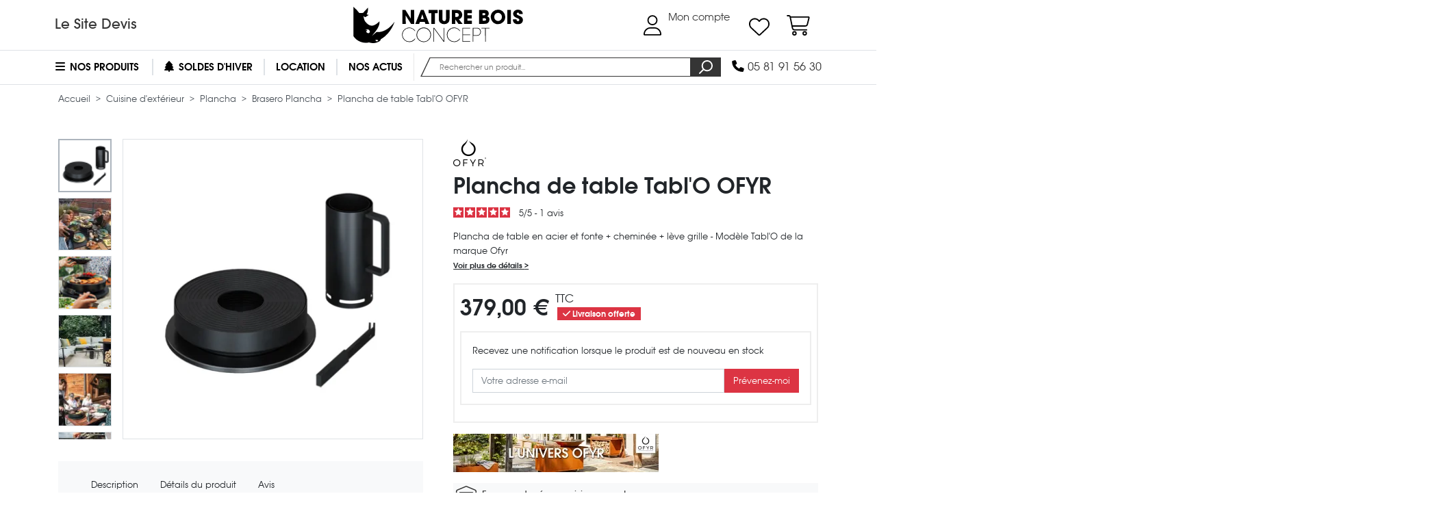

--- FILE ---
content_type: text/html; charset=utf-8
request_url: https://www.nature-bois-concept.com/boutique/cuisine-exterieur/plancha/brasero-plancha/2147-barbecue-charbon-tabl-o-ofyr/
body_size: 43955
content:
<!doctype html>
<html lang="fr" id="html">
    <head>
        
                <meta charset="utf-8">



    <meta http-equiv="x-ua-compatible" content="ie=edge">



    <link rel="canonical" href="https://www.nature-bois-concept.com/boutique/cuisine-exterieur/plancha/brasero-plancha/2147-barbecue-charbon-tabl-o-ofyr/">

    <title>Plancha de table de table de qualité - Modèle Tabl&#039;O de la marque Ofyr</title>

    
        <script>
            // Define dataLayer and the gtag function.
            window.dataLayer = window.dataLayer || [];
            function gtag(){dataLayer.push(arguments);}
            
            // Setup default consent mode
            gtag('consent', 'default', {
                ad_storage: 'denied',
                analytics_storage: 'denied',
                functionality_storage: 'denied',
                personalization_storage: 'denied',
                ad_user_data: 'denied',
                ad_personalization: 'denied',
                security_storage: 'granted'
            });
            
            // Load Google Tag Manager
            (function(w,d,s,l,i){w[l]=w[l]||[];w[l].push({'gtm.start':
            new Date().getTime(),event:'gtm.js'});var f=d.getElementsByTagName(s)[0],
            j=d.createElement(s),dl=l!='dataLayer'?'&l='+l:'';j.async=true;j.src=
            'https://www.googletagmanager.com/gtm.js?id='+i+dl;f.parentNode.insertBefore(j,f);
            })(window,document,'script','dataLayer', window.location.hostname === 'www' + '.nature-bois-concept.' + 'com' ? 'GTM-TMQCVLL' : '');

            // Masquer les données relatives aux annonces
            // https://developers.google.com/tag-platform/security/guides/consent?hl=fr&consentmode=advanced#redact_ads_data
            gtag('set', 'ads_data_redaction', true);
        </script>
    

    

    <meta name="description" content="Plancha de table de grande qualité de la marque Ofyr !">
    <meta name="keywords" content="">

    
        <meta property="og:site_name" content="Nature Bois Concept">

    <meta property="og:type" content="product">
    <meta property="og:title" content="Plancha de table Tabl&#039;O OFYR">
    <meta property="og:url" content="https://www.nature-bois-concept.com/boutique/cuisine-exterieur/plancha/brasero-plancha/2147-barbecue-charbon-tabl-o-ofyr/">

            <meta property="og:description" content="Plancha de table en acier et fonte + cheminée + lève grille - Modèle Tabl&#039;O de la marque Ofyr">
    
            <meta property="product:availability" content="out of stock">
    
            <meta property="product:condition" content="new">
    
    <meta property="product:price:amount" content="379.00">

            <meta property="product:price:currency" content="EUR">
    
                        <meta property="og:image" content="https://res.cloudinary.com/nature-bois-concept/image/upload/fl_any_format,q_auto,f_auto,h_1080,w_1080,c_crop,g_auto/c_pad,h_1080,w_1080,b_auto/www.nature-bois-concept.com/boutique/img/p/2/4/9/0/3/24903.jpg">
                    <meta property="og:image" content="https://res.cloudinary.com/nature-bois-concept/image/upload/fl_any_format,q_auto,f_auto,h_1080,w_1080,c_crop,g_auto/c_pad,h_1080,w_1080,b_auto/www.nature-bois-concept.com/boutique/img/p/2/4/7/7/4/24774.jpg">
                    <meta property="og:image" content="https://res.cloudinary.com/nature-bois-concept/image/upload/fl_any_format,q_auto,f_auto,h_1080,w_1080,c_crop,g_auto/c_pad,h_1080,w_1080,b_auto/www.nature-bois-concept.com/boutique/img/p/1/2/6/7/5/12675.jpg">
                    <meta property="og:image" content="https://res.cloudinary.com/nature-bois-concept/image/upload/fl_any_format,q_auto,f_auto,h_1080,w_1080,c_crop,g_auto/c_pad,h_1080,w_1080,b_auto/www.nature-bois-concept.com/boutique/img/p/2/4/7/7/5/24775.jpg">
                    <meta property="og:image" content="https://res.cloudinary.com/nature-bois-concept/image/upload/fl_any_format,q_auto,f_auto,h_1080,w_1080,c_crop,g_auto/c_pad,h_1080,w_1080,b_auto/www.nature-bois-concept.com/boutique/img/p/2/4/8/5/1/24851.jpg">
                    <meta property="og:image" content="https://res.cloudinary.com/nature-bois-concept/image/upload/fl_any_format,q_auto,f_auto,h_1080,w_1080,c_crop,g_auto/c_pad,h_1080,w_1080,b_auto/www.nature-bois-concept.com/boutique/img/p/2/4/8/5/2/24852.jpg">
            
    
    

    
    


    
    


    <meta name="viewport" content="width=device-width, initial-scale=1">



    <link rel="icon" type="image/vnd.microsoft.icon" href="/boutique/img/favicon.ico">
    <link rel="shortcut icon" type="image/x-icon" href="/boutique/img/favicon.ico">



                    <link rel="stylesheet" href="https://www.nature-bois-concept.com/boutique/themes/nbc-boutique/assets/cache/1767771324-bb438f0957e8.css" type="text/css" media="(min-width: 768px)">
                <link rel="stylesheet" href="https://www.nature-bois-concept.com/boutique/themes/nbc-boutique/assets/cache/1767771324-9fea32b6c92e.css" type="text/css" media="(max-width: 767px)">
                <link rel="stylesheet" href="https://cdn.jsdelivr.net/npm/@alma/widgets@3.x.x/dist/widgets.min.css" type="text/css" media="all">
                <link rel="stylesheet" href="https://www.nature-bois-concept.com/boutique/themes/nbc-boutique/assets/cache/1767771326-ac9e713abf1a.css" type="text/css" media="all">
    



    <script>
        // FIX Undefined variable for colissimo_simplicite module
        var soCarrierId = false;
        
        // FIX ReferenceError: fbloginblockamazonci is not defined
        var fbloginblockamazonci = '';
        var fbloginblockis_ssl = 1;
    </script>    

    

    <script>
                    var ASPath = "\/boutique\/modules\/pm_advancedsearch4\/";
                    var ASSearchUrl = "https:\/\/www.nature-bois-concept.com\/boutique\/module\/pm_advancedsearch4\/advancedsearch4";
                    var alreadyreg = "Cet identifiant email est d\u00e9j\u00e0 enregistr\u00e9 pour cette combinaison de produits";
                    var ap5_cartPackProducts = [];
                    var ap5_cartRefreshUrl = "https:\/\/www.nature-bois-concept.com\/boutique\/module\/pm_advancedpack\/ajax_cart?ajax=1&action=refresh";
                    var ap5_modalErrorTitle = "Une erreur est survenue";
                    var as4_orderBySalesAsc = "Meilleures ventes en dernier";
                    var as4_orderBySalesDesc = "Meilleures ventes en premier";
                    var emailempty = "champ Email ne peut pas \u00eatre vide.";
                    var emailreq = "Email (requis";
                    var is_required_label = " est requis";
                    var nbc_gtm_ecommerce_controllers_combinations = "https:\/\/www.nature-bois-concept.com\/boutique\/module\/nbc_gtm_ecommerce\/combinations";
                    var nbc_gtm_ecommerce_controllers_listing = "https:\/\/www.nature-bois-concept.com\/boutique\/module\/nbc_gtm_ecommerce\/listing";
                    var notify_path_process = "https:\/\/www.nature-bois-concept.com\/boutique\/module\/notifyme\/process";
                    var notify_url = "https:\/\/www.nature-bois-concept.com\/boutique\/module\/notifyme\/checkquantity";
                    var prestashop = {"cart":{"products":[],"totals":{"total":{"type":"total","label":"Total","amount":0,"value":"0,00\u00a0\u20ac"},"total_including_tax":{"type":"total","label":"Total TTC","amount":0,"value":"0,00\u00a0\u20ac"},"total_excluding_tax":{"type":"total","label":"Total HT :","amount":0,"value":"0,00\u00a0\u20ac"}},"subtotals":{"products":{"type":"products","label":"Sous-total","amount":0,"value":"0,00\u00a0\u20ac"},"discounts":null,"shipping":{"type":"shipping","label":"Livraison","amount":0,"value":"gratuit"},"tax":{"type":"tax","label":"Taxes incluses","amount":0,"value":"0,00\u00a0\u20ac"}},"products_count":0,"summary_string":"0 articles","vouchers":{"allowed":1,"added":[]},"discounts":[],"minimalPurchase":0,"minimalPurchaseRequired":""},"currency":{"name":"euro","iso_code":"EUR","iso_code_num":"978","sign":"\u20ac"},"customer":{"lastname":null,"firstname":null,"email":null,"birthday":null,"newsletter":null,"newsletter_date_add":null,"optin":null,"website":null,"company":null,"siret":null,"ape":null,"is_logged":false,"gender":{"type":null,"name":null},"addresses":[]},"language":{"name":"Fran\u00e7ais (French)","iso_code":"fr","locale":"fr-FR","language_code":"fr","is_rtl":"0","date_format_lite":"d\/m\/Y","date_format_full":"d\/m\/Y H:i:s","id":1},"page":{"title":"","canonical":null,"meta":{"title":"Plancha de table de table de qualit\u00e9 - Mod\u00e8le Tabl'O de la marque Ofyr","description":"Plancha de table de grande qualit\u00e9 de la marque Ofyr !","keywords":"","robots":"index"},"page_name":"product","body_classes":{"lang-fr":true,"lang-rtl":false,"country-FR":true,"currency-EUR":true,"layout-full-width":true,"page-product":true,"tax-display-enabled":true,"product-id-2147":true,"product-Plancha de table Tabl'O OFYR":true,"product-id-category-225":true,"product-id-manufacturer-45":true,"product-id-supplier-34":true,"product-available-for-order":true},"admin_notifications":[]},"shop":{"name":"Nature Bois Concept","logo":"\/boutique\/img\/nature-bois-concept-logo-1507147537.jpg","stores_icon":"\/boutique\/img\/logo_stores.png","favicon":"\/boutique\/img\/favicon.ico"},"urls":{"base_url":"https:\/\/www.nature-bois-concept.com\/boutique\/","current_url":"https:\/\/www.nature-bois-concept.com\/boutique\/cuisine-exterieur\/plancha\/brasero-plancha\/2147-barbecue-charbon-tabl-o-ofyr\/","shop_domain_url":"https:\/\/www.nature-bois-concept.com","img_ps_url":"https:\/\/www.nature-bois-concept.com\/boutique\/img\/","img_cat_url":"https:\/\/www.nature-bois-concept.com\/boutique\/img\/c\/","img_lang_url":"https:\/\/www.nature-bois-concept.com\/boutique\/img\/l\/","img_prod_url":"https:\/\/www.nature-bois-concept.com\/boutique\/img\/p\/","img_manu_url":"https:\/\/www.nature-bois-concept.com\/boutique\/img\/m\/","img_sup_url":"https:\/\/www.nature-bois-concept.com\/boutique\/img\/su\/","img_ship_url":"https:\/\/www.nature-bois-concept.com\/boutique\/img\/s\/","img_store_url":"https:\/\/www.nature-bois-concept.com\/boutique\/img\/st\/","img_col_url":"https:\/\/www.nature-bois-concept.com\/boutique\/img\/co\/","img_url":"https:\/\/www.nature-bois-concept.com\/boutique\/themes\/nbc-boutique\/assets\/img\/","css_url":"https:\/\/www.nature-bois-concept.com\/boutique\/themes\/nbc-boutique\/assets\/css\/","js_url":"https:\/\/www.nature-bois-concept.com\/boutique\/themes\/nbc-boutique\/assets\/js\/","pic_url":"https:\/\/www.nature-bois-concept.com\/boutique\/upload\/","pages":{"address":"https:\/\/www.nature-bois-concept.com\/boutique\/adresse\/","addresses":"https:\/\/www.nature-bois-concept.com\/boutique\/adresses\/","authentication":"https:\/\/www.nature-bois-concept.com\/boutique\/connexion\/","cart":"https:\/\/www.nature-bois-concept.com\/boutique\/panier\/","category":"https:\/\/www.nature-bois-concept.com\/boutique\/index.php?controller=category","cms":"https:\/\/www.nature-bois-concept.com\/boutique\/index.php?controller=cms","contact":"https:\/\/www.nature-bois-concept.com\/boutique\/nous-contacter\/","discount":"https:\/\/www.nature-bois-concept.com\/boutique\/reduction\/","guest_tracking":"https:\/\/www.nature-bois-concept.com\/boutique\/suivi-commande-invite\/","history":"https:\/\/www.nature-bois-concept.com\/boutique\/historique-commandes\/","identity":"https:\/\/www.nature-bois-concept.com\/boutique\/identite\/","index":"https:\/\/www.nature-bois-concept.com\/boutique\/","my_account":"https:\/\/www.nature-bois-concept.com\/boutique\/mon-compte\/","order_confirmation":"https:\/\/www.nature-bois-concept.com\/boutique\/confirmation-commande\/","order_detail":"https:\/\/www.nature-bois-concept.com\/boutique\/index.php?controller=order-detail","order_follow":"https:\/\/www.nature-bois-concept.com\/boutique\/suivi-commande\/","order":"https:\/\/www.nature-bois-concept.com\/boutique\/commande\/","order_return":"https:\/\/www.nature-bois-concept.com\/boutique\/index.php?controller=order-return","order_slip":"https:\/\/www.nature-bois-concept.com\/boutique\/avoirs\/","pagenotfound":"https:\/\/www.nature-bois-concept.com\/boutique\/page-introuvable\/","password":"https:\/\/www.nature-bois-concept.com\/boutique\/recuperation-mot-de-passe\/","pdf_invoice":"https:\/\/www.nature-bois-concept.com\/boutique\/index.php?controller=pdf-invoice","pdf_order_return":"https:\/\/www.nature-bois-concept.com\/boutique\/index.php?controller=pdf-order-return","pdf_order_slip":"https:\/\/www.nature-bois-concept.com\/boutique\/index.php?controller=pdf-order-slip","prices_drop":"https:\/\/www.nature-bois-concept.com\/boutique\/promotions\/","product":"https:\/\/www.nature-bois-concept.com\/boutique\/index.php?controller=product","search":"https:\/\/www.nature-bois-concept.com\/boutique\/recherche\/","sitemap":"https:\/\/www.nature-bois-concept.com\/boutique\/sitemap\/","stores":"https:\/\/www.nature-bois-concept.com\/boutique\/magasins\/","supplier":"https:\/\/www.nature-bois-concept.com\/boutique\/index.php?controller=supplier","register":"https:\/\/www.nature-bois-concept.com\/boutique\/connexion\/?create_account=1","order_login":"https:\/\/www.nature-bois-concept.com\/boutique\/commande\/?login=1"},"theme_assets":"\/boutique\/themes\/nbc-boutique\/assets\/","actions":{"logout":"https:\/\/www.nature-bois-concept.com\/boutique\/?mylogout="}},"configuration":{"display_taxes_label":true,"is_catalog":false,"show_prices":true,"opt_in":{"partner":false},"quantity_discount":{"type":"price","label":"Prix"},"voucher_enabled":1,"return_enabled":0},"field_required":[],"breadcrumb":{"links":[{"title":"Accueil","url":"https:\/\/www.nature-bois-concept.com\/boutique\/"},{"title":"Cuisine d'ext\u00e9rieur","url":"https:\/\/www.nature-bois-concept.com\/boutique\/cuisine-exterieur\/"},{"title":"Plancha","url":"https:\/\/www.nature-bois-concept.com\/boutique\/cuisine-exterieur\/plancha\/"},{"title":"Brasero Plancha ","url":"https:\/\/www.nature-bois-concept.com\/boutique\/cuisine-exterieur\/plancha\/brasero-plancha\/"},{"title":"Plancha de table Tabl'O OFYR","url":"https:\/\/www.nature-bois-concept.com\/boutique\/cuisine-exterieur\/plancha\/brasero-plancha\/2147-barbecue-charbon-tabl-o-ofyr\/"}],"count":5},"link":{"protocol_link":"https:\/\/","protocol_content":"https:\/\/"},"time":1768753987,"static_token":"edf324da61cc86eb2e464af37c71e2b5","token":"438df101dd4b9e5adb24536b7d491f00"};
                    var somethingwrong = "Quelque chose a mal tourn\u00e9! Veuillez r\u00e9essayer";
                    var stockback = "quantit\u00e9 de produit a d\u00e9j\u00e0 de retour en magasin! V\u00e9rifiez s'il vous pla\u00eet.";
                    var successreg = "Email a \u00e9t\u00e9 enregistr\u00e9 avec succ\u00e8s";
                    var validemail = "S'il vous pla\u00eet entrer l'adresse e-mail valide";
                    var wk_notify_id_product = "2147";
                    var wsWishListConst = {"id_wishlist":0,"wl_base_url":"https:\/\/www.nature-bois-concept.com\/boutique\/"};
            </script>




    <script data-cfasync="false" src="https://www.nature-bois-concept.com/boutique/module/nbc_cloudflare/session"></script>
    
    
    <script>
        if (typeof prestashop !== 'undefined' && typeof prestashop.customer !== 'undefined' && typeof prestashop.customer.addresses !== 'undefined') {
            for (var [address_id, address_data] of Object.entries(prestashop.customer.addresses)) {
                if (typeof address_data.country_iso !== 'undefined' && address_data.country_iso == 'COS') {
                    prestashop.customer.addresses[address_id].country_iso = 'FR';
                }
            }
        }
    </script>



    
<style>.ets_mm_megamenu .mm_menus_li h4,
.ets_mm_megamenu .mm_menus_li h5,
.ets_mm_megamenu .mm_menus_li h6,
.ets_mm_megamenu .mm_menus_li h1,
.ets_mm_megamenu .mm_menus_li h2,
.ets_mm_megamenu .mm_menus_li h3,
.ets_mm_megamenu .mm_menus_li h4 *:not(i),
.ets_mm_megamenu .mm_menus_li h5 *:not(i),
.ets_mm_megamenu .mm_menus_li h6 *:not(i),
.ets_mm_megamenu .mm_menus_li h1 *:not(i),
.ets_mm_megamenu .mm_menus_li h2 *:not(i),
.ets_mm_megamenu .mm_menus_li h3 *:not(i),
.ets_mm_megamenu .mm_menus_li > a{
    font-family: inherit;
}
.ets_mm_megamenu *:not(.fa):not(i){
    font-family: inherit;
}

.ets_mm_block *{
    font-size: px;
}    

@media (min-width: 768px){
/*layout 1*/
    .ets_mm_megamenu.layout_layout1{
        background: #ffffff;
    }
    .layout_layout1 .ets_mm_megamenu_content{
      background: linear-gradient(#FFFFFF, #F2F2F2) repeat scroll 0 0 rgba(0, 0, 0, 0);
      background: -webkit-linear-gradient(#FFFFFF, #F2F2F2) repeat scroll 0 0 rgba(0, 0, 0, 0);
      background: -o-linear-gradient(#FFFFFF, #F2F2F2) repeat scroll 0 0 rgba(0, 0, 0, 0);
    }
    .ets_mm_megamenu.layout_layout1:not(.ybc_vertical_menu) .mm_menus_ul{
         background: #ffffff;
    }

    #header .layout_layout1:not(.ybc_vertical_menu) .mm_menus_li > a,
    .layout_layout1 .ybc-menu-vertical-button,
    .layout_layout1 .mm_extra_item *{
        color: #000000
    }
    .layout_layout1 .ybc-menu-vertical-button .ybc-menu-button-toggle_icon_default .icon-bar{
        background-color: #000000
    }
    .layout_layout1 .mm_menus_li:hover > a, 
    .layout_layout1 .mm_menus_li.active > a,
    #header .layout_layout1 .mm_menus_li:hover > a,
    .layout_layout1:hover .ybc-menu-vertical-button,
    .layout_layout1 .mm_extra_item button[type="submit"]:hover i,
    #header .layout_layout1 .mm_menus_li.active > a{
        color: #000000;
    }
    
    .layout_layout1:not(.ybc_vertical_menu) .mm_menus_li > a:before,
    .layout_layout1.ybc_vertical_menu:hover .ybc-menu-vertical-button:before,
    .layout_layout1:hover .ybc-menu-vertical-button .ybc-menu-button-toggle_icon_default .icon-bar,
    .ybc-menu-vertical-button.layout_layout1:hover{background-color: #000000;}
    
    .layout_layout1:not(.ybc_vertical_menu) .mm_menus_li:hover > a,
    .ets_mm_megamenu.layout_layout1.ybc_vertical_menu:hover,
    #header .layout_layout1:not(.ybc_vertical_menu) .mm_menus_li:hover > a,
    .ets_mm_megamenu.layout_layout1.ybc_vertical_menu:hover{
        background: #ffffff;
    }
    
    .layout_layout1.ets_mm_megamenu .mm_columns_ul,
    .layout_layout1.ybc_vertical_menu .mm_menus_ul{
        background-color: #ffffff;
    }
    #header .layout_layout1 .ets_mm_block_content a,
    #header .layout_layout1 .ets_mm_block_content p,
    .layout_layout1.ybc_vertical_menu .mm_menus_li > a,
    #header .layout_layout1.ybc_vertical_menu .mm_menus_li > a{
        color: #414141;
    }
    
    .layout_layout1 .mm_columns_ul h1,
    .layout_layout1 .mm_columns_ul h2,
    .layout_layout1 .mm_columns_ul h3,
    .layout_layout1 .mm_columns_ul h4,
    .layout_layout1 .mm_columns_ul h5,
    .layout_layout1 .mm_columns_ul h6,
    .layout_layout1 .mm_columns_ul .ets_mm_block > h1 a,
    .layout_layout1 .mm_columns_ul .ets_mm_block > h2 a,
    .layout_layout1 .mm_columns_ul .ets_mm_block > h3 a,
    .layout_layout1 .mm_columns_ul .ets_mm_block > h4 a,
    .layout_layout1 .mm_columns_ul .ets_mm_block > h5 a,
    .layout_layout1 .mm_columns_ul .ets_mm_block > h6 a,
    #header .layout_layout1 .mm_columns_ul .ets_mm_block > h1 a,
    #header .layout_layout1 .mm_columns_ul .ets_mm_block > h2 a,
    #header .layout_layout1 .mm_columns_ul .ets_mm_block > h3 a,
    #header .layout_layout1 .mm_columns_ul .ets_mm_block > h4 a,
    #header .layout_layout1 .mm_columns_ul .ets_mm_block > h5 a,
    #header .layout_layout1 .mm_columns_ul .ets_mm_block > h6 a,
    .layout_layout1 .mm_columns_ul .h1,
    .layout_layout1 .mm_columns_ul .h2,
    .layout_layout1 .mm_columns_ul .h3,
    .layout_layout1 .mm_columns_ul .h4,
    .layout_layout1 .mm_columns_ul .h5,
    .layout_layout1 .mm_columns_ul .h6{
        color: #414141;
    }
    
    
    .layout_layout1 li:hover > a,
    .layout_layout1 li > a:hover,
    .layout_layout1 .mm_tabs_li.open .mm_tab_toggle_title,
    .layout_layout1 .mm_tabs_li.open .mm_tab_toggle_title a,
    .layout_layout1 .mm_tabs_li:hover .mm_tab_toggle_title,
    .layout_layout1 .mm_tabs_li:hover .mm_tab_toggle_title a,
    #header .layout_layout1 .mm_tabs_li.open .mm_tab_toggle_title,
    #header .layout_layout1 .mm_tabs_li.open .mm_tab_toggle_title a,
    #header .layout_layout1 .mm_tabs_li:hover .mm_tab_toggle_title,
    #header .layout_layout1 .mm_tabs_li:hover .mm_tab_toggle_title a,
    .layout_layout1.ybc_vertical_menu .mm_menus_li > a,
    #header .layout_layout1 li:hover > a,
    .layout_layout1.ybc_vertical_menu .mm_menus_li:hover > a,
    #header .layout_layout1.ybc_vertical_menu .mm_menus_li:hover > a,
    #header .layout_layout1 .mm_columns_ul .mm_block_type_product .product-title > a:hover,
    #header .layout_layout1 li > a:hover{color: #000000;}
    
    
/*end layout 1*/
    
    
    /*layout 2*/
    .ets_mm_megamenu.layout_layout2{
        background-color: #3cabdb;
    }
    
    #header .layout_layout2:not(.ybc_vertical_menu) .mm_menus_li > a,
    .layout_layout2 .ybc-menu-vertical-button,
    .layout_layout2 .mm_extra_item *{
        color: #ffffff
    }
    .layout_layout2 .ybc-menu-vertical-button .ybc-menu-button-toggle_icon_default .icon-bar{
        background-color: #ffffff
    }
    .layout_layout2:not(.ybc_vertical_menu) .mm_menus_li:hover > a, 
    .layout_layout2:not(.ybc_vertical_menu) .mm_menus_li.active > a,
    #header .layout_layout2:not(.ybc_vertical_menu) .mm_menus_li:hover > a,
    .layout_layout2:hover .ybc-menu-vertical-button,
    .layout_layout2 .mm_extra_item button[type="submit"]:hover i,
    #header .layout_layout2:not(.ybc_vertical_menu) .mm_menus_li.active > a{color: #ffffff;}
    
    .layout_layout2:hover .ybc-menu-vertical-button .ybc-menu-button-toggle_icon_default .icon-bar{
        background-color: #ffffff;
    }
    .layout_layout2:not(.ybc_vertical_menu) .mm_menus_li:hover > a,
    #header .layout_layout2:not(.ybc_vertical_menu) .mm_menus_li:hover > a,
    .ets_mm_megamenu.layout_layout2.ybc_vertical_menu:hover{
        background-color: #50b4df;
    }
    
    .layout_layout2.ets_mm_megamenu .mm_columns_ul,
    .layout_layout2.ybc_vertical_menu .mm_menus_ul{
        background-color: #ffffff;
    }
    #header .layout_layout2 .ets_mm_block_content a,
    .layout_layout2.ybc_vertical_menu .mm_menus_li > a,
    #header .layout_layout2.ybc_vertical_menu .mm_menus_li > a,
    #header .layout_layout2 .ets_mm_block_content p{
        color: #666666;
    }
    
    .layout_layout2 .mm_columns_ul h1,
    .layout_layout2 .mm_columns_ul h2,
    .layout_layout2 .mm_columns_ul h3,
    .layout_layout2 .mm_columns_ul h4,
    .layout_layout2 .mm_columns_ul h5,
    .layout_layout2 .mm_columns_ul h6,
    .layout_layout2 .mm_columns_ul .ets_mm_block > h1 a,
    .layout_layout2 .mm_columns_ul .ets_mm_block > h2 a,
    .layout_layout2 .mm_columns_ul .ets_mm_block > h3 a,
    .layout_layout2 .mm_columns_ul .ets_mm_block > h4 a,
    .layout_layout2 .mm_columns_ul .ets_mm_block > h5 a,
    .layout_layout2 .mm_columns_ul .ets_mm_block > h6 a,
    #header .layout_layout2 .mm_columns_ul .ets_mm_block > h1 a,
    #header .layout_layout2 .mm_columns_ul .ets_mm_block > h2 a,
    #header .layout_layout2 .mm_columns_ul .ets_mm_block > h3 a,
    #header .layout_layout2 .mm_columns_ul .ets_mm_block > h4 a,
    #header .layout_layout2 .mm_columns_ul .ets_mm_block > h5 a,
    #header .layout_layout2 .mm_columns_ul .ets_mm_block > h6 a,
    .layout_layout2 .mm_columns_ul .h1,
    .layout_layout2 .mm_columns_ul .h2,
    .layout_layout2 .mm_columns_ul .h3,
    .layout_layout2 .mm_columns_ul .h4,
    .layout_layout2 .mm_columns_ul .h5,
    .layout_layout2 .mm_columns_ul .h6{
        color: #414141;
    }
    
    
    .layout_layout2 li:hover > a,
    .layout_layout2 li > a:hover,
    .layout_layout2 .mm_tabs_li.open .mm_tab_toggle_title,
    .layout_layout2 .mm_tabs_li.open .mm_tab_toggle_title a,
    .layout_layout2 .mm_tabs_li:hover .mm_tab_toggle_title,
    .layout_layout2 .mm_tabs_li:hover .mm_tab_toggle_title a,
    #header .layout_layout2 .mm_tabs_li.open .mm_tab_toggle_title,
    #header .layout_layout2 .mm_tabs_li.open .mm_tab_toggle_title a,
    #header .layout_layout2 .mm_tabs_li:hover .mm_tab_toggle_title,
    #header .layout_layout2 .mm_tabs_li:hover .mm_tab_toggle_title a,
    #header .layout_layout2 li:hover > a,
    .layout_layout2.ybc_vertical_menu .mm_menus_li > a,
    .layout_layout2.ybc_vertical_menu .mm_menus_li:hover > a,
    #header .layout_layout2.ybc_vertical_menu .mm_menus_li:hover > a,
    #header .layout_layout2 .mm_columns_ul .mm_block_type_product .product-title > a:hover,
    #header .layout_layout2 li > a:hover{color: #fc4444;}
    
    
    
    /*layout 3*/
    .ets_mm_megamenu.layout_layout3,
    .layout_layout3 .mm_tab_li_content{
        background-color: #333333;
        
    }
    #header .layout_layout3:not(.ybc_vertical_menu) .mm_menus_li > a,
    .layout_layout3 .ybc-menu-vertical-button,
    .layout_layout3 .mm_extra_item *{
        color: #ffffff
    }
    .layout_layout3 .ybc-menu-vertical-button .ybc-menu-button-toggle_icon_default .icon-bar{
        background-color: #ffffff
    }
    .layout_layout3 .mm_menus_li:hover > a, 
    .layout_layout3 .mm_menus_li.active > a,
    .layout_layout3 .mm_extra_item button[type="submit"]:hover i,
    #header .layout_layout3 .mm_menus_li:hover > a,
    #header .layout_layout3 .mm_menus_li.active > a,
    .layout_layout3:hover .ybc-menu-vertical-button,
    .layout_layout3:hover .ybc-menu-vertical-button .ybc-menu-button-toggle_icon_default .icon-bar{
        color: #ffffff;
    }
    
    .layout_layout3:not(.ybc_vertical_menu) .mm_menus_li:hover > a,
    #header .layout_layout3:not(.ybc_vertical_menu) .mm_menus_li:hover > a,
    .ets_mm_megamenu.layout_layout3.ybc_vertical_menu:hover,
    .layout_layout3 .mm_tabs_li.open .mm_columns_contents_ul,
    .layout_layout3 .mm_tabs_li.open .mm_tab_li_content {
        background-color: #000000;
    }
    .layout_layout3 .mm_tabs_li.open.mm_tabs_has_content .mm_tab_li_content .mm_tab_name::before{
        border-right-color: #000000;
    }
    .layout_layout3.ets_mm_megamenu .mm_columns_ul,
    .ybc_vertical_menu.layout_layout3 .mm_menus_ul.ets_mn_submenu_full_height .mm_menus_li:hover a::before,
    .layout_layout3.ybc_vertical_menu .mm_menus_ul{
        background-color: #000000;
        border-color: #000000;
    }
    #header .layout_layout3 .ets_mm_block_content a,
    #header .layout_layout3 .ets_mm_block_content p,
    .layout_layout3.ybc_vertical_menu .mm_menus_li > a,
    #header .layout_layout3.ybc_vertical_menu .mm_menus_li > a{
        color: #dcdcdc;
    }
    
    .layout_layout3 .mm_columns_ul h1,
    .layout_layout3 .mm_columns_ul h2,
    .layout_layout3 .mm_columns_ul h3,
    .layout_layout3 .mm_columns_ul h4,
    .layout_layout3 .mm_columns_ul h5,
    .layout_layout3 .mm_columns_ul h6,
    .layout_layout3 .mm_columns_ul .ets_mm_block > h1 a,
    .layout_layout3 .mm_columns_ul .ets_mm_block > h2 a,
    .layout_layout3 .mm_columns_ul .ets_mm_block > h3 a,
    .layout_layout3 .mm_columns_ul .ets_mm_block > h4 a,
    .layout_layout3 .mm_columns_ul .ets_mm_block > h5 a,
    .layout_layout3 .mm_columns_ul .ets_mm_block > h6 a,
    #header .layout_layout3 .mm_columns_ul .ets_mm_block > h1 a,
    #header .layout_layout3 .mm_columns_ul .ets_mm_block > h2 a,
    #header .layout_layout3 .mm_columns_ul .ets_mm_block > h3 a,
    #header .layout_layout3 .mm_columns_ul .ets_mm_block > h4 a,
    #header .layout_layout3 .mm_columns_ul .ets_mm_block > h5 a,
    #header .layout_layout3 .mm_columns_ul .ets_mm_block > h6 a,
    .layout_layout3 .mm_columns_ul .h1,
    .layout_layout3 .mm_columns_ul .h2,
    .layout_layout3 .mm_columns_ul .h3,
    .layout_layout3.ybc_vertical_menu .mm_menus_li:hover > a,
    #header .layout_layout3.ybc_vertical_menu .mm_menus_li:hover > a,
    .layout_layout3 .mm_columns_ul .h4,
    .layout_layout3 .mm_columns_ul .h5,
    .layout_layout3 .mm_columns_ul .h6{
        color: #ec4249;
    }
    
    
    .layout_layout3 li:hover > a,
    .layout_layout3 li > a:hover,
    .layout_layout3 .mm_tabs_li.open .mm_tab_toggle_title,
    .layout_layout3 .mm_tabs_li.open .mm_tab_toggle_title a,
    .layout_layout3 .mm_tabs_li:hover .mm_tab_toggle_title,
    .layout_layout3 .mm_tabs_li:hover .mm_tab_toggle_title a,
    #header .layout_layout3 .mm_tabs_li.open .mm_tab_toggle_title,
    #header .layout_layout3 .mm_tabs_li.open .mm_tab_toggle_title a,
    #header .layout_layout3 .mm_tabs_li:hover .mm_tab_toggle_title,
    #header .layout_layout3 .mm_tabs_li:hover .mm_tab_toggle_title a,
    #header .layout_layout3 li:hover > a,
    #header .layout_layout3 .mm_columns_ul .mm_block_type_product .product-title > a:hover,
    #header .layout_layout3 li > a:hover,
    .layout_layout3.ybc_vertical_menu .mm_menus_li > a,
    .layout_layout3 .has-sub .ets_mm_categories li > a:hover,
    #header .layout_layout3 .has-sub .ets_mm_categories li > a:hover{color: #fc4444;}
    
    
    /*layout 4*/
    
    .ets_mm_megamenu.layout_layout4{
        background-color: #ffffff;
    }
    .ets_mm_megamenu.layout_layout4:not(.ybc_vertical_menu) .mm_menus_ul{
         background: #ffffff;
    }

    #header .layout_layout4:not(.ybc_vertical_menu) .mm_menus_li > a,
    .layout_layout4 .ybc-menu-vertical-button,
    .layout_layout4 .mm_extra_item *{
        color: #333333
    }
    .layout_layout4 .ybc-menu-vertical-button .ybc-menu-button-toggle_icon_default .icon-bar{
        background-color: #333333
    }
    
    .layout_layout4 .mm_menus_li:hover > a, 
    .layout_layout4 .mm_menus_li.active > a,
    #header .layout_layout4 .mm_menus_li:hover > a,
    .layout_layout4:hover .ybc-menu-vertical-button,
    #header .layout_layout4 .mm_menus_li.active > a{color: #ffffff;}
    
    .layout_layout4:hover .ybc-menu-vertical-button .ybc-menu-button-toggle_icon_default .icon-bar{
        background-color: #ffffff;
    }
    
    .layout_layout4:not(.ybc_vertical_menu) .mm_menus_li:hover > a,
    .layout_layout4:not(.ybc_vertical_menu) .mm_menus_li.active > a,
    .layout_layout4:not(.ybc_vertical_menu) .mm_menus_li:hover > span, 
    .layout_layout4:not(.ybc_vertical_menu) .mm_menus_li.active > span,
    #header .layout_layout4:not(.ybc_vertical_menu) .mm_menus_li:hover > a, 
    #header .layout_layout4:not(.ybc_vertical_menu) .mm_menus_li.active > a,
    .layout_layout4:not(.ybc_vertical_menu) .mm_menus_li:hover > a,
    #header .layout_layout4:not(.ybc_vertical_menu) .mm_menus_li:hover > a,
    .ets_mm_megamenu.layout_layout4.ybc_vertical_menu:hover,
    #header .layout_layout4 .mm_menus_li:hover > span, 
    #header .layout_layout4 .mm_menus_li.active > span{
        background-color: #ec4249;
    }
    .layout_layout4 .ets_mm_megamenu_content {
      border-bottom-color: #ec4249;
    }
    
    .layout_layout4.ets_mm_megamenu .mm_columns_ul,
    .ybc_vertical_menu.layout_layout4 .mm_menus_ul .mm_menus_li:hover a::before,
    .layout_layout4.ybc_vertical_menu .mm_menus_ul{
        background-color: #ffffff;
    }
    #header .layout_layout4 .ets_mm_block_content a,
    .layout_layout4.ybc_vertical_menu .mm_menus_li > a,
    #header .layout_layout4.ybc_vertical_menu .mm_menus_li > a,
    #header .layout_layout4 .ets_mm_block_content p{
        color: #666666;
    }
    
    .layout_layout4 .mm_columns_ul h1,
    .layout_layout4 .mm_columns_ul h2,
    .layout_layout4 .mm_columns_ul h3,
    .layout_layout4 .mm_columns_ul h4,
    .layout_layout4 .mm_columns_ul h5,
    .layout_layout4 .mm_columns_ul h6,
    .layout_layout4 .mm_columns_ul .ets_mm_block > h1 a,
    .layout_layout4 .mm_columns_ul .ets_mm_block > h2 a,
    .layout_layout4 .mm_columns_ul .ets_mm_block > h3 a,
    .layout_layout4 .mm_columns_ul .ets_mm_block > h4 a,
    .layout_layout4 .mm_columns_ul .ets_mm_block > h5 a,
    .layout_layout4 .mm_columns_ul .ets_mm_block > h6 a,
    #header .layout_layout4 .mm_columns_ul .ets_mm_block > h1 a,
    #header .layout_layout4 .mm_columns_ul .ets_mm_block > h2 a,
    #header .layout_layout4 .mm_columns_ul .ets_mm_block > h3 a,
    #header .layout_layout4 .mm_columns_ul .ets_mm_block > h4 a,
    #header .layout_layout4 .mm_columns_ul .ets_mm_block > h5 a,
    #header .layout_layout4 .mm_columns_ul .ets_mm_block > h6 a,
    .layout_layout4 .mm_columns_ul .h1,
    .layout_layout4 .mm_columns_ul .h2,
    .layout_layout4 .mm_columns_ul .h3,
    .layout_layout4 .mm_columns_ul .h4,
    .layout_layout4 .mm_columns_ul .h5,
    .layout_layout4 .mm_columns_ul .h6{
        color: #414141;
    }
    
    .layout_layout4 li:hover > a,
    .layout_layout4 li > a:hover,
    .layout_layout4 .mm_tabs_li.open .mm_tab_toggle_title,
    .layout_layout4 .mm_tabs_li.open .mm_tab_toggle_title a,
    .layout_layout4 .mm_tabs_li:hover .mm_tab_toggle_title,
    .layout_layout4 .mm_tabs_li:hover .mm_tab_toggle_title a,
    #header .layout_layout4 .mm_tabs_li.open .mm_tab_toggle_title,
    #header .layout_layout4 .mm_tabs_li.open .mm_tab_toggle_title a,
    #header .layout_layout4 .mm_tabs_li:hover .mm_tab_toggle_title,
    #header .layout_layout4 .mm_tabs_li:hover .mm_tab_toggle_title a,
    #header .layout_layout4 li:hover > a,
    .layout_layout4.ybc_vertical_menu .mm_menus_li > a,
    .layout_layout4.ybc_vertical_menu .mm_menus_li:hover > a,
    #header .layout_layout4.ybc_vertical_menu .mm_menus_li:hover > a,
    #header .layout_layout4 .mm_columns_ul .mm_block_type_product .product-title > a:hover,
    #header .layout_layout4 li > a:hover{color: #ec4249;}
    
    /* end layout 4*/
    
    
    
    
    /* Layout 5*/
    .ets_mm_megamenu.layout_layout5{
        background-color: #f6f6f6;
    }
    .ets_mm_megamenu.layout_layout5:not(.ybc_vertical_menu) .mm_menus_ul{
         background: #f6f6f6;
    }
    
    #header .layout_layout5:not(.ybc_vertical_menu) .mm_menus_li > a,
    .layout_layout5 .ybc-menu-vertical-button,
    .layout_layout5 .mm_extra_item *{
        color: #333333
    }
    .layout_layout5 .ybc-menu-vertical-button .ybc-menu-button-toggle_icon_default .icon-bar{
        background-color: #333333
    }
    .layout_layout5 .mm_menus_li:hover > a, 
    .layout_layout5 .mm_menus_li.active > a,
    .layout_layout5 .mm_extra_item button[type="submit"]:hover i,
    #header .layout_layout5 .mm_menus_li:hover > a,
    #header .layout_layout5 .mm_menus_li.active > a,
    .layout_layout5:hover .ybc-menu-vertical-button{
        color: #ec4249;
    }
    .layout_layout5:hover .ybc-menu-vertical-button .ybc-menu-button-toggle_icon_default .icon-bar{
        background-color: #ec4249;
    }
    
    .layout_layout5 .mm_menus_li > a:before{background-color: #ec4249;}
    

    .layout_layout5:not(.ybc_vertical_menu) .mm_menus_li:hover > a,
    #header .layout_layout5:not(.ybc_vertical_menu) .mm_menus_li:hover > a,
    .ets_mm_megamenu.layout_layout5.ybc_vertical_menu:hover,
    #header .layout_layout5 .mm_menus_li:hover > a{
        background-color: ;
    }
    
    .layout_layout5.ets_mm_megamenu .mm_columns_ul,
    .ybc_vertical_menu.layout_layout5 .mm_menus_ul .mm_menus_li:hover a::before,
    .layout_layout5.ybc_vertical_menu .mm_menus_ul{
        background-color: #ffffff;
    }
    #header .layout_layout5 .ets_mm_block_content a,
    .layout_layout5.ybc_vertical_menu .mm_menus_li > a,
    #header .layout_layout5.ybc_vertical_menu .mm_menus_li > a,
    #header .layout_layout5 .ets_mm_block_content p{
        color: #333333;
    }
    
    .layout_layout5 .mm_columns_ul h1,
    .layout_layout5 .mm_columns_ul h2,
    .layout_layout5 .mm_columns_ul h3,
    .layout_layout5 .mm_columns_ul h4,
    .layout_layout5 .mm_columns_ul h5,
    .layout_layout5 .mm_columns_ul h6,
    .layout_layout5 .mm_columns_ul .ets_mm_block > h1 a,
    .layout_layout5 .mm_columns_ul .ets_mm_block > h2 a,
    .layout_layout5 .mm_columns_ul .ets_mm_block > h3 a,
    .layout_layout5 .mm_columns_ul .ets_mm_block > h4 a,
    .layout_layout5 .mm_columns_ul .ets_mm_block > h5 a,
    .layout_layout5 .mm_columns_ul .ets_mm_block > h6 a,
    #header .layout_layout5 .mm_columns_ul .ets_mm_block > h1 a,
    #header .layout_layout5 .mm_columns_ul .ets_mm_block > h2 a,
    #header .layout_layout5 .mm_columns_ul .ets_mm_block > h3 a,
    #header .layout_layout5 .mm_columns_ul .ets_mm_block > h4 a,
    #header .layout_layout5 .mm_columns_ul .ets_mm_block > h5 a,
    #header .layout_layout5 .mm_columns_ul .ets_mm_block > h6 a,
    .layout_layout5 .mm_columns_ul .h1,
    .layout_layout5 .mm_columns_ul .h2,
    .layout_layout5 .mm_columns_ul .h3,
    .layout_layout5 .mm_columns_ul .h4,
    .layout_layout5 .mm_columns_ul .h5,
    .layout_layout5 .mm_columns_ul .h6{
        color: #414141;
    }
    
    .layout_layout5 li:hover > a,
    .layout_layout5 li > a:hover,
    .layout_layout5 .mm_tabs_li.open .mm_tab_toggle_title,
    .layout_layout5 .mm_tabs_li.open .mm_tab_toggle_title a,
    .layout_layout5 .mm_tabs_li:hover .mm_tab_toggle_title,
    .layout_layout5 .mm_tabs_li:hover .mm_tab_toggle_title a,
    #header .layout_layout5 .mm_tabs_li.open .mm_tab_toggle_title,
    #header .layout_layout5 .mm_tabs_li.open .mm_tab_toggle_title a,
    #header .layout_layout5 .mm_tabs_li:hover .mm_tab_toggle_title,
    #header .layout_layout5 .mm_tabs_li:hover .mm_tab_toggle_title a,
    .layout_layout5.ybc_vertical_menu .mm_menus_li > a,
    #header .layout_layout5 li:hover > a,
    .layout_layout5.ybc_vertical_menu .mm_menus_li:hover > a,
    #header .layout_layout5.ybc_vertical_menu .mm_menus_li:hover > a,
    #header .layout_layout5 .mm_columns_ul .mm_block_type_product .product-title > a:hover,
    #header .layout_layout5 li > a:hover{color: #ec4249;}
    
    /*end layout 5*/
}


@media (max-width: 767px){
    .ybc-menu-vertical-button,
    .transition_floating .close_menu, 
    .transition_full .close_menu{
        background-color: #000000;
        color: #ffffff;
    }
    .transition_floating .close_menu *, 
    .transition_full .close_menu *,
    .ybc-menu-vertical-button .icon-bar{
        color: #ffffff;
    }

    .close_menu .icon-bar,
    .ybc-menu-vertical-button .icon-bar {
      background-color: #ffffff;
    }
    .mm_menus_back_icon{
        border-color: #ffffff;
    }
    
    .layout_layout1 .mm_menus_li:hover > a, 
    #header .layout_layout1 .mm_menus_li:hover > a{color: #000000;}
    .layout_layout1 .mm_has_sub.mm_menus_li:hover .arrow::before{
        /*border-color: #000000;*/
    }
    
    
    .layout_layout1 .mm_menus_li:hover > a,
    #header .layout_layout1 .mm_menus_li:hover > a{
        background-color: #ffffff;
    }
    .layout_layout1 li:hover > a,
    .layout_layout1 li > a:hover,
    #header .layout_layout1 li:hover > a,
    #header .layout_layout1 .mm_columns_ul .mm_block_type_product .product-title > a:hover,
    #header .layout_layout1 li > a:hover{
        color: #000000;
    }
    
    /*------------------------------------------------------*/
    
    
    .layout_layout2 .mm_menus_li:hover > a, 
    #header .layout_layout2 .mm_menus_li:hover > a{color: #ffffff;}
    .layout_layout2 .mm_has_sub.mm_menus_li:hover .arrow::before{
        border-color: #ffffff;
    }
    
    .layout_layout2 .mm_menus_li:hover > a,
    #header .layout_layout2 .mm_menus_li:hover > a{
        background-color: #50b4df;
    }
    .layout_layout2 li:hover > a,
    .layout_layout2 li > a:hover,
    #header .layout_layout2 li:hover > a,
    #header .layout_layout2 .mm_columns_ul .mm_block_type_product .product-title > a:hover,
    #header .layout_layout2 li > a:hover{color: #fc4444;}
    
    /*------------------------------------------------------*/
    
    

    .layout_layout3 .mm_menus_li:hover > a, 
    #header .layout_layout3 .mm_menus_li:hover > a{
        color: #ffffff;
    }
    .layout_layout3 .mm_has_sub.mm_menus_li:hover .arrow::before{
        border-color: #ffffff;
    }
    
    .layout_layout3 .mm_menus_li:hover > a,
    #header .layout_layout3 .mm_menus_li:hover > a{
        background-color: #000000;
    }
    .layout_layout3 li:hover > a,
    .layout_layout3 li > a:hover,
    #header .layout_layout3 li:hover > a,
    #header .layout_layout3 .mm_columns_ul .mm_block_type_product .product-title > a:hover,
    #header .layout_layout3 li > a:hover,
    .layout_layout3 .has-sub .ets_mm_categories li > a:hover,
    #header .layout_layout3 .has-sub .ets_mm_categories li > a:hover{color: #fc4444;}
    
    
    
    /*------------------------------------------------------*/
    
    
    .layout_layout4 .mm_menus_li:hover > a, 
    #header .layout_layout4 .mm_menus_li:hover > a{
        color: #ffffff;
    }
    
    .layout_layout4 .mm_has_sub.mm_menus_li:hover .arrow::before{
        border-color: #ffffff;
    }
    
    .layout_layout4 .mm_menus_li:hover > a,
    #header .layout_layout4 .mm_menus_li:hover > a{
        background-color: #ec4249;
    }
    .layout_layout4 li:hover > a,
    .layout_layout4 li > a:hover,
    #header .layout_layout4 li:hover > a,
    #header .layout_layout4 .mm_columns_ul .mm_block_type_product .product-title > a:hover,
    #header .layout_layout4 li > a:hover{color: #ec4249;}
    
    
    /*------------------------------------------------------*/
    
    
    .layout_layout5 .mm_menus_li:hover > a, 
    #header .layout_layout5 .mm_menus_li:hover > a{color: #ec4249;}
    .layout_layout5 .mm_has_sub.mm_menus_li:hover .arrow::before{
        border-color: #ec4249;
    }
    
    .layout_layout5 .mm_menus_li:hover > a,
    #header .layout_layout5 .mm_menus_li:hover > a{
        background-color: ;
    }
    .layout_layout5 li:hover > a,
    .layout_layout5 li > a:hover,
    #header .layout_layout5 li:hover > a,
    #header .layout_layout5 .mm_columns_ul .mm_block_type_product .product-title > a:hover,
    #header .layout_layout5 li > a:hover{color: #ec4249;}
    
    /*------------------------------------------------------*/
    
    
    
    
}

















</style>


<script defer charset="utf-8" src="https://widgets.rr.skeepers.io/product/20080f3d-3cd4-b434-25f8-a8b329ee8ae5/a9ea9f90-68d2-49c3-af4c-668d5d84d329.js"></script>
<script type="text/javascript">

var fbloginblock_is17 = '1';
var fbloginblock_is16 = '1';
var fbloginblockapipopup = '0';
var fbloginblockislogged = '';
var fbloginblockvoucherpopup = '0';
var fbloginblockis_display_gdpr = '0'; //gdpr







var fbloginblockmyaccountwidget = '0';



            


        var fbloginblock_ajax_url = 'https://www.nature-bois-concept.com/boutique/module/fbloginblock/ajax?token=e442a3df888f0ae08e4b40768e224aa942319bb7';

        var fbloginblock_login_buttons_footer = '';
        var fbloginblock_login_buttons_top = '';
        var fbloginblock_login_buttons_authpage = '';
        var fbloginblock_login_buttons_beforeauthpage = '';
        var fbloginblock_login_buttons_welcome = '';


        var fbloginblockis_popup = '1';


        // amazon connect variables
        var fbloginblockis_ssl = '1';
        var fbloginblockamazonci = '';
        var fbloginblockssltxt = '';
        var fbloginblock_aerror = 'Error: Please fill Amazon Client ID and Amazon Allowed Return URL in the module settings';
        var fbloginblockamazon_url = 'https://www.nature-bois-concept.com/boutique/module/fbloginblock/amazon';
        var fbloginblock_token = 'e442a3df888f0ae08e4b40768e224aa942319bb7';
        // amazon connect variables

        


        



</script>





<script>
    const wsWlProducts = '[]';
    const single_mode = "1";
    const advansedwishlist_ajax_controller_url = "https://www.nature-bois-concept.com/boutique/module/advansedwishlist/ajax";
    const added_to_wishlist = 'Le produit a été ajouté avec succès à votre liste d\'envies.';
    const add_to_cart_btn = 'Ajouter au panier';
    const show_btn_tex = '';
    const added_to_wishlist_btn = 'Ajouté à ma liste d\'envies';
    const add_to_wishlist_btn = 'Ajouter à ma liste d\'envies';
    const wishlistSendTxt = 'Votre liste de souhaits a été envoyée avec succès';
    const productUpdTxt = 'The product has been successfully updated';
    const wsWishlistUrlRewrite = "1";
    let wishlist_btn_icon = '<i class="material-icons">favorite</i>';
    let wishlist_btn_icon_del = '<i class="material-icons">favorite_border</i>';
    var ps_ws_version = 'ps17';
        var static_token = 'edf324da61cc86eb2e464af37c71e2b5';
    var baseDir = "https://www.nature-bois-concept.com/boutique/";    
    var isLogged = "";
</script><script type="text/javascript">
    
        var HiFaq = {
            psv: 1.7,
            search_url: 'https://www.nature-bois-concept.com/boutique/faq/recherche/',
            key: '2e4723f4e38f1137cee11e44fb084802',
            mainUrl: 'https://www.nature-bois-concept.com/boutique/faq'
        }
    
</script>

<style type="text/css">
    
        .hi-faq-top-search-container {
            background-color: #2fb5d2;
        }
    
    
</style>





        
    </head>

    <body id="product" class="lang-fr country-fr currency-eur layout-full-width page-product tax-display-enabled product-id-2147 product-plancha-de-table-tabl-o-ofyr product-id-category-225 product-id-manufacturer-45 product-id-supplier-34 product-available-for-order">
        <div class="page-container">
            
                
            

            

            
                <div class="content-wrapper container">
                    <div class="row">
                        
    <div class="col-12 content-column-center">
        

        
    <div id="main">
        
                    

        
            <div class="page-content product-wrapper" id="content">
                
                    <div class="page-header product-header">
                        
                            <h1 class="product-name">Plancha de table Tabl&#039;O OFYR</h1>
                        

                        
                            <div class="product-netreviews-stars">
                                
 <div class="skeepers_product__stars" data-product-id="2147"></div>
                            </div>
                        

                        
                            <div class="product-description-short" id="product-description-short">
                                <p>Plancha de table en acier et fonte + cheminée + lève grille - Modèle Tabl'O de la marque Ofyr</p>


                                <p>
                                    <a class="product-description-short-more" href="#product-information-tab">
                                        Voir plus de détails
                                    </a>
                                </p>
                            </div>
                        

                        
                            <div class="js-product-images-mobile product-images-mobile">
    
                    <div class="product-images-mobile-carousel">
                                    <div class="product-images-mobile-carousel-item">
                                                    <img alt="Plancha de table Tabl&amp;#039;O OFYR" sizes="(min-width: 950px) 450px, (min-width: 850px) 400px, (min-width: 750px) 350px, (min-width: 700px) 300px, (min-width: 576px) 250px, (min-width: 540px) 450px, (min-width: 500px) 400px, (min-width: 450px) 350px, (min-width: 400px) 300px, (min-width: 350px) 250px, 200px" class="product-images-mobile-carousel-item-image" title="Plancha de table Tabl&amp;#039;O OFYR" srcset="https://res.cloudinary.com/nature-bois-concept/image/upload/fl_any_format,q_auto,f_auto,c_lfill,w_200/www.nature-bois-concept.com/boutique/img/p/2/4/9/0/3/24903.jpg 200w, https://res.cloudinary.com/nature-bois-concept/image/upload/fl_any_format,q_auto,f_auto,c_lfill,w_250/www.nature-bois-concept.com/boutique/img/p/2/4/9/0/3/24903.jpg 250w, https://res.cloudinary.com/nature-bois-concept/image/upload/fl_any_format,q_auto,f_auto,c_lfill,w_300/www.nature-bois-concept.com/boutique/img/p/2/4/9/0/3/24903.jpg 300w, https://res.cloudinary.com/nature-bois-concept/image/upload/fl_any_format,q_auto,f_auto,c_lfill,w_350/www.nature-bois-concept.com/boutique/img/p/2/4/9/0/3/24903.jpg 350w, https://res.cloudinary.com/nature-bois-concept/image/upload/fl_any_format,q_auto,f_auto,c_lfill,w_400/www.nature-bois-concept.com/boutique/img/p/2/4/9/0/3/24903.jpg 400w, https://res.cloudinary.com/nature-bois-concept/image/upload/fl_any_format,q_auto,f_auto,c_lfill,w_450/www.nature-bois-concept.com/boutique/img/p/2/4/9/0/3/24903.jpg 450w" width="450" height="450" src="https://res.cloudinary.com/nature-bois-concept/image/upload/fl_any_format,q_auto,f_auto,c_lfill,w_450/www.nature-bois-concept.com/boutique/img/p/2/4/9/0/3/24903.jpg">
                                            </div>
                                    <div class="product-images-mobile-carousel-item">
                                                    <img alt="Plancha de table Tabl&#039;O OFYR" sizes="(min-width: 950px) 450px, (min-width: 850px) 400px, (min-width: 750px) 350px, (min-width: 700px) 300px, (min-width: 576px) 250px, (min-width: 540px) 450px, (min-width: 500px) 400px, (min-width: 450px) 350px, (min-width: 400px) 300px, (min-width: 350px) 250px, 200px" class="product-images-mobile-carousel-item-image" title="Plancha de table Tabl&#039;O OFYR" srcset="https://res.cloudinary.com/nature-bois-concept/image/upload/fl_any_format,q_auto,f_auto,c_lfill,w_200/www.nature-bois-concept.com/boutique/img/p/2/4/7/7/4/24774.jpg 200w, https://res.cloudinary.com/nature-bois-concept/image/upload/fl_any_format,q_auto,f_auto,c_lfill,w_250/www.nature-bois-concept.com/boutique/img/p/2/4/7/7/4/24774.jpg 250w, https://res.cloudinary.com/nature-bois-concept/image/upload/fl_any_format,q_auto,f_auto,c_lfill,w_300/www.nature-bois-concept.com/boutique/img/p/2/4/7/7/4/24774.jpg 300w, https://res.cloudinary.com/nature-bois-concept/image/upload/fl_any_format,q_auto,f_auto,c_lfill,w_350/www.nature-bois-concept.com/boutique/img/p/2/4/7/7/4/24774.jpg 350w, https://res.cloudinary.com/nature-bois-concept/image/upload/fl_any_format,q_auto,f_auto,c_lfill,w_400/www.nature-bois-concept.com/boutique/img/p/2/4/7/7/4/24774.jpg 400w, https://res.cloudinary.com/nature-bois-concept/image/upload/fl_any_format,q_auto,f_auto,c_lfill,w_450/www.nature-bois-concept.com/boutique/img/p/2/4/7/7/4/24774.jpg 450w" width="450" height="450" src="https://res.cloudinary.com/nature-bois-concept/image/upload/fl_any_format,q_auto,f_auto,c_lfill,w_450/www.nature-bois-concept.com/boutique/img/p/2/4/7/7/4/24774.jpg">
                                            </div>
                                    <div class="product-images-mobile-carousel-item">
                                                    <img alt="Plancha de table Tabl&#039;O OFYR" sizes="(min-width: 950px) 450px, (min-width: 850px) 400px, (min-width: 750px) 350px, (min-width: 700px) 300px, (min-width: 576px) 250px, (min-width: 540px) 450px, (min-width: 500px) 400px, (min-width: 450px) 350px, (min-width: 400px) 300px, (min-width: 350px) 250px, 200px" class="product-images-mobile-carousel-item-image" title="Plancha de table Tabl&#039;O OFYR" srcset="https://res.cloudinary.com/nature-bois-concept/image/upload/fl_any_format,q_auto,f_auto,c_lfill,w_200/www.nature-bois-concept.com/boutique/img/p/1/2/6/7/5/12675.jpg 200w, https://res.cloudinary.com/nature-bois-concept/image/upload/fl_any_format,q_auto,f_auto,c_lfill,w_250/www.nature-bois-concept.com/boutique/img/p/1/2/6/7/5/12675.jpg 250w, https://res.cloudinary.com/nature-bois-concept/image/upload/fl_any_format,q_auto,f_auto,c_lfill,w_300/www.nature-bois-concept.com/boutique/img/p/1/2/6/7/5/12675.jpg 300w, https://res.cloudinary.com/nature-bois-concept/image/upload/fl_any_format,q_auto,f_auto,c_lfill,w_350/www.nature-bois-concept.com/boutique/img/p/1/2/6/7/5/12675.jpg 350w, https://res.cloudinary.com/nature-bois-concept/image/upload/fl_any_format,q_auto,f_auto,c_lfill,w_400/www.nature-bois-concept.com/boutique/img/p/1/2/6/7/5/12675.jpg 400w, https://res.cloudinary.com/nature-bois-concept/image/upload/fl_any_format,q_auto,f_auto,c_lfill,w_450/www.nature-bois-concept.com/boutique/img/p/1/2/6/7/5/12675.jpg 450w" width="450" height="450" src="https://res.cloudinary.com/nature-bois-concept/image/upload/fl_any_format,q_auto,f_auto,c_lfill,w_450/www.nature-bois-concept.com/boutique/img/p/1/2/6/7/5/12675.jpg">
                                            </div>
                                    <div class="product-images-mobile-carousel-item">
                                                    <img alt="Plancha de table Tabl&#039;O OFYR" sizes="(min-width: 950px) 450px, (min-width: 850px) 400px, (min-width: 750px) 350px, (min-width: 700px) 300px, (min-width: 576px) 250px, (min-width: 540px) 450px, (min-width: 500px) 400px, (min-width: 450px) 350px, (min-width: 400px) 300px, (min-width: 350px) 250px, 200px" class="product-images-mobile-carousel-item-image" title="Plancha de table Tabl&#039;O OFYR" srcset="https://res.cloudinary.com/nature-bois-concept/image/upload/fl_any_format,q_auto,f_auto,c_lfill,w_200/www.nature-bois-concept.com/boutique/img/p/2/4/7/7/5/24775.jpg 200w, https://res.cloudinary.com/nature-bois-concept/image/upload/fl_any_format,q_auto,f_auto,c_lfill,w_250/www.nature-bois-concept.com/boutique/img/p/2/4/7/7/5/24775.jpg 250w, https://res.cloudinary.com/nature-bois-concept/image/upload/fl_any_format,q_auto,f_auto,c_lfill,w_300/www.nature-bois-concept.com/boutique/img/p/2/4/7/7/5/24775.jpg 300w, https://res.cloudinary.com/nature-bois-concept/image/upload/fl_any_format,q_auto,f_auto,c_lfill,w_350/www.nature-bois-concept.com/boutique/img/p/2/4/7/7/5/24775.jpg 350w, https://res.cloudinary.com/nature-bois-concept/image/upload/fl_any_format,q_auto,f_auto,c_lfill,w_400/www.nature-bois-concept.com/boutique/img/p/2/4/7/7/5/24775.jpg 400w, https://res.cloudinary.com/nature-bois-concept/image/upload/fl_any_format,q_auto,f_auto,c_lfill,w_450/www.nature-bois-concept.com/boutique/img/p/2/4/7/7/5/24775.jpg 450w" width="450" height="450" src="https://res.cloudinary.com/nature-bois-concept/image/upload/fl_any_format,q_auto,f_auto,c_lfill,w_450/www.nature-bois-concept.com/boutique/img/p/2/4/7/7/5/24775.jpg">
                                            </div>
                                    <div class="product-images-mobile-carousel-item">
                                                    <img alt="Plancha de table Tabl&#039;O OFYR" sizes="(min-width: 950px) 450px, (min-width: 850px) 400px, (min-width: 750px) 350px, (min-width: 700px) 300px, (min-width: 576px) 250px, (min-width: 540px) 450px, (min-width: 500px) 400px, (min-width: 450px) 350px, (min-width: 400px) 300px, (min-width: 350px) 250px, 200px" class="product-images-mobile-carousel-item-image" title="Plancha de table Tabl&#039;O OFYR" srcset="https://res.cloudinary.com/nature-bois-concept/image/upload/fl_any_format,q_auto,f_auto,c_lfill,w_200/www.nature-bois-concept.com/boutique/img/p/2/4/8/5/1/24851.jpg 200w, https://res.cloudinary.com/nature-bois-concept/image/upload/fl_any_format,q_auto,f_auto,c_lfill,w_250/www.nature-bois-concept.com/boutique/img/p/2/4/8/5/1/24851.jpg 250w, https://res.cloudinary.com/nature-bois-concept/image/upload/fl_any_format,q_auto,f_auto,c_lfill,w_300/www.nature-bois-concept.com/boutique/img/p/2/4/8/5/1/24851.jpg 300w, https://res.cloudinary.com/nature-bois-concept/image/upload/fl_any_format,q_auto,f_auto,c_lfill,w_350/www.nature-bois-concept.com/boutique/img/p/2/4/8/5/1/24851.jpg 350w, https://res.cloudinary.com/nature-bois-concept/image/upload/fl_any_format,q_auto,f_auto,c_lfill,w_400/www.nature-bois-concept.com/boutique/img/p/2/4/8/5/1/24851.jpg 400w, https://res.cloudinary.com/nature-bois-concept/image/upload/fl_any_format,q_auto,f_auto,c_lfill,w_450/www.nature-bois-concept.com/boutique/img/p/2/4/8/5/1/24851.jpg 450w" width="450" height="450" src="https://res.cloudinary.com/nature-bois-concept/image/upload/fl_any_format,q_auto,f_auto,c_lfill,w_450/www.nature-bois-concept.com/boutique/img/p/2/4/8/5/1/24851.jpg">
                                            </div>
                                    <div class="product-images-mobile-carousel-item">
                                                    <img alt="Plancha de table Tabl&#039;O OFYR" sizes="(min-width: 950px) 450px, (min-width: 850px) 400px, (min-width: 750px) 350px, (min-width: 700px) 300px, (min-width: 576px) 250px, (min-width: 540px) 450px, (min-width: 500px) 400px, (min-width: 450px) 350px, (min-width: 400px) 300px, (min-width: 350px) 250px, 200px" class="product-images-mobile-carousel-item-image" title="Plancha de table Tabl&#039;O OFYR" srcset="https://res.cloudinary.com/nature-bois-concept/image/upload/fl_any_format,q_auto,f_auto,c_lfill,w_200/www.nature-bois-concept.com/boutique/img/p/2/4/8/5/2/24852.jpg 200w, https://res.cloudinary.com/nature-bois-concept/image/upload/fl_any_format,q_auto,f_auto,c_lfill,w_250/www.nature-bois-concept.com/boutique/img/p/2/4/8/5/2/24852.jpg 250w, https://res.cloudinary.com/nature-bois-concept/image/upload/fl_any_format,q_auto,f_auto,c_lfill,w_300/www.nature-bois-concept.com/boutique/img/p/2/4/8/5/2/24852.jpg 300w, https://res.cloudinary.com/nature-bois-concept/image/upload/fl_any_format,q_auto,f_auto,c_lfill,w_350/www.nature-bois-concept.com/boutique/img/p/2/4/8/5/2/24852.jpg 350w, https://res.cloudinary.com/nature-bois-concept/image/upload/fl_any_format,q_auto,f_auto,c_lfill,w_400/www.nature-bois-concept.com/boutique/img/p/2/4/8/5/2/24852.jpg 400w, https://res.cloudinary.com/nature-bois-concept/image/upload/fl_any_format,q_auto,f_auto,c_lfill,w_450/www.nature-bois-concept.com/boutique/img/p/2/4/8/5/2/24852.jpg 450w" width="450" height="450" src="https://res.cloudinary.com/nature-bois-concept/image/upload/fl_any_format,q_auto,f_auto,c_lfill,w_450/www.nature-bois-concept.com/boutique/img/p/2/4/8/5/2/24852.jpg">
                                            </div>
                            </div>
            
</div>                        

                        
                            <div class="product-actions-before">
                                
                            </div>
                        

                        
                            <div class="product-actions">
                                
                                    <div class="js-product-prices">
            <div class="product-prices">
            
                

                <div class="product-prices-container">
                    <div class="product-prices-price">
                        <span class="product-prices-price-value ">
                            379,00 €
                        </span>

                                                    <span class="product-prices-price-tax">TTC</span>
                                            </div>

                                        
                                                                                    

                                            <div class="product-prices-free-shipping">
                            <i class="fas fa-check"></i>
                            <span> Livraison offerte</span>
                        </div>
                                    </div>
            
        </div>
        
    
            

    
            
    
    
    <div class="notifyme_container" style="">
    <form method="post" name="notifymeprocess" id="notifymeprocess" action="https://www.nature-bois-concept.com/boutique/module/notifyme/process">
        <div id="notify_div" class="wktabs">
            <p>
                Recevez une notification lorsque le produit est de nouveau en stock
            </p>
            
            <div class="input-group">
                <input 
                    type="email" 
                    class="form-control outofstockemail" 
                    name="email" 
                    id="customer_email" 
                    placeholder="Votre adresse e-mail" 
                    value=""
                    aria-label="Email"
                >
                
                <span class="input-group-btn">
                    <button data-id-product="2147"
                        data-id-product-attribute="0"
                        class="btn btn-primary notifyme_btn" type="submit">
                        Prévenez-moi
                    </button>
                    
                    <img src="/boutique/modules/notifyme/views/img/ajax_loader.gif" class="wk_notify_loading_img" width="45" height="45" alt="">
                </span>
            </div>
            
                            
                        
            <div id="notify_msg"></div>
        </div>
    </form>
</div><div style="display:none">
    <input type="hidden" id="alma-widget-config" value='{&quot;price&quot;:&quot;.product-prices-price-value &quot;,&quot;attrSelect&quot;:&quot;.product-variants-color-input&quot;,&quot;attrRadio&quot;:&quot;.product-variants-radio .custom-control-input&quot;,&quot;colorPick&quot;:&quot;.product-variants-color-input&quot;,&quot;quantity&quot;:&quot;#quantity_wanted&quot;,&quot;isCustom&quot;:false,&quot;position&quot;:&quot;.alma-widget&quot;}' />
</div>

<div class="alma-pp-container ps17">
            <div id="alma-installments-2147" class="alma-widget-container" data-settings='{&quot;merchantId&quot;:&quot;merchant_11wTN8y1wGa5dXlLrlAbfPAs0lBRh6Geu2&quot;,&quot;apiMode&quot;:&quot;live&quot;,&quot;amount&quot;:37900,&quot;plans&quot;:[{&quot;installmentsCount&quot;:3,&quot;minAmount&quot;:5000,&quot;maxAmount&quot;:600000,&quot;deferredDays&quot;:0,&quot;deferredMonths&quot;:0},{&quot;installmentsCount&quot;:4,&quot;minAmount&quot;:5000,&quot;maxAmount&quot;:600000,&quot;deferredDays&quot;:0,&quot;deferredMonths&quot;:0},{&quot;installmentsCount&quot;:10,&quot;minAmount&quot;:150000,&quot;maxAmount&quot;:600000,&quot;deferredDays&quot;:0,&quot;deferredMonths&quot;:0}],&quot;refreshPrice&quot;:false,&quot;decimalSeparator&quot;:&quot;,&quot;,&quot;thousandSeparator&quot;:&quot;\u00a0&quot;,&quot;showIfNotEligible&quot;:true,&quot;locale&quot;:&quot;fr&quot;}'></div>
<script type="text/javascript">window.__alma_refreshWidgets && __alma_refreshWidgets();</script>

    </div>

</div>
                                
                                
                                <form action="https://www.nature-bois-concept.com/boutique/panier/" method="post" id="add-to-cart-or-refresh">
                                    <input type="hidden" name="token" value="edf324da61cc86eb2e464af37c71e2b5">
                                    <input type="hidden" name="id_product" value="2147" id="product_page_product_id">
                                    <input type="hidden" name="id_customization" value="0" id="product_customization_id">

                                    
                                        <div class="js-product-variants">
    </div>
                                    

                                    
                                        <div class="js-product-discounts">
    </div>
                                    

                                                                            
                                                
    
        
        
    
    
    
    
    
<div class="js-product-add-to-cart">
            <div class="product-add-to-cart">
            
            
            <div style="display: none">
                    <div class="product-add-to-cart-quantity">
        <label for="quantity_wanted">Quantité</label>

        <div class="input-group js-quantity-control">
            <div class="input-group-prepend">
                <button class="btn btn-outline-secondary product-add-to-cart-quantity-control js-quantity-control-decrease" type="button">-</button>
            </div>

            <input
                class="form-control product-add-to-cart-quantity-input js-quantity-control-input"
                type="number"
                name="qty"
                id="quantity_wanted"
                value="1"
                min="1"
                                max="1"                aria-label="Quantité"
            >
            <div class="input-group-append">
                <button class="btn btn-outline-secondary product-add-to-cart-quantity-control js-quantity-control-increase" type="button">+</button>
            </div>
        </div>
    </div>
            </div>
        </div>
    </div>
                                        
                                        
                                        
                                        <div class="alma-widget"></div>
                                    
                                    

                                    
                                        <input class="js-product-refresh product-refresh ps-hidden-by-js" name="refresh" type="submit" value="Rafraîchir">
                                    
                                </form>
                            </div>
                        

                        
                            
<div class="js-product-additional-info product-additional-info">
            <div class="product-additional-info-reassurance-image">
                                                                        <a class="product-additional-info-reassurance-image-item" href="https://www.nature-bois-concept.com/boutique/manufacturer/ofyr/" target="_blank">
                            <img alt="L&amp;#039;univers OFYR" src="https://res.cloudinary.com/nature-bois-concept/image/upload/fl_any_format,q_auto,f_auto,c_lfill,w_300/www.nature-bois-concept.com/boutique/upload/6294ca466dfe22.jpg">
                        </a>
                                                        </div>
        
                        <div class="product-additional-info-availability product-additional-info-availability-unavailable">
                        <div class="product-additional-info-availability-item">
                    <i class="product-additional-info-availability-item-icon fal fa-warehouse-alt"></i>

                    <div class="product-additional-info-availability-item-text">
                        En cours de réapprovisionnement
                    </div>
                </div>
            </div>
    
    
    
    
    
    
    
 <div class="skeepers_product__stars" data-product-id="2147"></div>




    
</div>
                        

                        
                                                            <div class="product-brand">
                                                                            <a class="product-brand-image" href="https://www.nature-bois-concept.com/boutique/manufacturer/ofyr/">
                                            <img alt="" class="product-brand-image-img" src="https://res.cloudinary.com/nature-bois-concept/image/upload/e_trim/c_scale,h_40/fl_any_format,q_auto,f_auto/c_pad,g_west,w_120,h_40/www.nature-bois-concept.com/boutique/img/m/45.jpg" width="120" height="40">
                                            
                                            <span class="sr-only">OFYR</span>
                                        </a>
                                                                    </div>
                                                    
                    </div>
                

                
                    <div class="product-content">
                        <div class="product-tabs">
                            <div class="nav-scroller">
                                <ul class="nav" id="product-tabs" role="tablist">
                                    <li class="nav-item" role="none presentation">
                                        <a href="#product-information-content" id="product-information-tab" class="nav-link active" data-toggle="tab" role="tab" aria-controls="product-information-content" aria-selected="true">
                                            Description
                                        </a>
                                    </li>

                                    <li class="nav-item" role="none presentation">
                                        <a href="#product-details-content" id="product-details-tab" class="nav-link" data-toggle="tab" role="tab" aria-controls="product-details-content" aria-selected="false">
                                            Détails du produit
                                        </a>
                                    </li>
                                    
                                                                                                                        <li class="nav-item" role="none presentation">
                                                <a href="#netreviews_tab-content" id="netreviews_tab-tab" class="nav-link" data-toggle="tab" role="tab" aria-controls="netreviews_tab-content" aria-selected="false">
                                                                                                            Avis
                                                                                                    </a>
                                            </li>
                                                                                                                
                                    
                                </ul>
                            </div>


                            <div class="tab-content">
                                <div id="product-information-content" class="tab-pane fade show active" role="tabpanel" aria-labelledby="product-information-tab" tabindex="0">
                                    
                                        <div class="product-description" id="product-description">
                                            <p><lite-youtube playlabel="Vidéo de présentataion NBC" videoid="mdTWMbM-COE">&nbsp;</lite-youtube></p>

<p style="text-align:left;">Compact, facile et élégant, <strong>OFYR TABL’O</strong> est la grille de table idéale pour préparer des repas succulant et délicieux pour 2 jusqu’à 6 personnes.</p>

<p style="text-align:justify;">Avec une base d’acier, poudré en noir, l’OFYR TABL’O se pose sur un plateau rigide et résiste à la chaleur.</p>

<p style="text-align:justify;">L'OFYR TABL’O est livrée avec un démarreur de grille et une clé OFYR pour tourner la plaque de cuisson selon choix (plancha ou grill) ou pour régler l’air de ventilation.</p>

<p style="text-align:justify;"><strong>Prenez le temps pour être ensemble et de partager les bonnes choses de la vie !</strong></p>

<strong>LES + PRODUIT :</strong>

<ul>
	<li>Un "quick Starter" (cheminée d'allumage) est inclus. Plus besoin d'attendre que vos braises soient optimales.</li>
	<li>Avec la clé OFYR inclus, vous pouvez porter la plaque de cuisson et choisir la partie plancha ou la partie grill. Elle permet également de tourner la plaque de cuisson et régler la ventilation</li>
	<li>Utilisez le <a href="https://www.nature-bois-concept.com/boutique/cuisine-exterieur/barbecue-brasero/brasero/accessoires-brasero/2925-set-casseroles-et-spatules-pour-barbecue-ofyr-tabl-o/" style="color:#000080;text-decoration:underline;" target="_blank">Set Casseroles et spatules</a> et vous obtiendrez un ensemble de cuisine d'extérieur complet.</li>
	<li>Facile à nettoyer.</li>
</ul>

<strong>LES CARACTÉRISTIQUES :</strong>

<ul>
	<li>Matériau : Acier + fonte</li>
	<li>Dimensions :
	<ul>
		<li>Plaque de cuisson : Ø 39,5 cm - Épaisseur : 1 cm</li>
		<li>Grille foyère : Ø 36 cm - Épaisseur: 0,3 cm</li>
		<li>Conteneur intérieur : Ø 38,5 cm - Hauteur: 7 cm</li>
		<li>Conteneur externe : Ø 40 cm - Hauteur : 9 cm</li>
		<li>Planche : Ø 46,5 cm - Hauteur : 3 cm</li>
	</ul>
	</li>
	<li>Cheminée d'allumage et lève grille inclus</li>
	<li>Poids : 19 kg</li>
</ul>

<strong>NOS CONSEILS D'UTILISATION ET D'ENTRETIEN :</strong>

<ul>
	<li>L'OFYR Tabl'O ne peut pas être utilisé sur des tables en plastique ou en verre.</li>
	<li>Nettoyez votre plancha avec de l'eau après usage puis huilez la plaque de cuisson jusqu'à la prochaine utilisation.</li>
	<li>Nous vous recommandons d'utiliser uniquement avec <a href="https://www.nature-bois-concept.com/boutique/cuisine-exterieur/barbecue-brasero/barbecue/accessoires-barbecue/combustible-allumage-barbecue/2702-briquettes-noix-de-coco-pour-barbecue-ofyr-tabl-o/" style="color:#000080;text-decoration:underline;" target="_blank">des briquettes de noix de coco</a>, combustible durable et sans fumée.</li>
	<li>Avec la pince inclus, vous pouvez porter la plaque de cuisson et choisir la partie plancha ou la partie grill.</li>
</ul>

                                            
                                            <div class="product-description-readmore">
                                                <div class="product-description-readmore-btn" data-label="Lire la suite" data-label-reduce="Réduire"></div>
                                            </div>
                                        </div>

                                        
                                                                                    
                                    
                                </div>

                                <div id="product-details-content" class="tab-pane fade" role="tabpanel" aria-labelledby="product-details-tab" tabindex="0">
                                    
                                        <div class="js-product-details" id="product-details" data-product="{&quot;id_shop_default&quot;:&quot;1&quot;,&quot;id_manufacturer&quot;:&quot;45&quot;,&quot;id_supplier&quot;:&quot;34&quot;,&quot;reference&quot;:&quot;A0000000457&quot;,&quot;supplier_reference&quot;:&quot;&quot;,&quot;location&quot;:&quot;&quot;,&quot;width&quot;:&quot;0.000000&quot;,&quot;height&quot;:&quot;0.000000&quot;,&quot;depth&quot;:&quot;0.000000&quot;,&quot;weight&quot;:&quot;0.000000&quot;,&quot;quantity_discount&quot;:&quot;0&quot;,&quot;ean13&quot;:&quot;7061253235482&quot;,&quot;isbn&quot;:&quot;&quot;,&quot;upc&quot;:&quot;&quot;,&quot;cache_is_pack&quot;:&quot;0&quot;,&quot;cache_has_attachments&quot;:&quot;0&quot;,&quot;is_virtual&quot;:&quot;0&quot;,&quot;state&quot;:&quot;1&quot;,&quot;additional_delivery_times&quot;:&quot;2&quot;,&quot;delivery_in_stock&quot;:&quot;Chez vous sous 2 \u00e0 5 jours ouvr\u00e9s&quot;,&quot;delivery_out_stock&quot;:&quot;En cours de r\u00e9approvisionnement&quot;,&quot;id_category_default&quot;:&quot;225&quot;,&quot;id_tax_rules_group&quot;:&quot;6&quot;,&quot;on_sale&quot;:&quot;0&quot;,&quot;online_only&quot;:&quot;0&quot;,&quot;ecotax&quot;:{&quot;value&quot;:&quot;0,00\u00a0\u20ac&quot;,&quot;amount&quot;:0,&quot;rate&quot;:20},&quot;minimal_quantity&quot;:1,&quot;low_stock_threshold&quot;:null,&quot;low_stock_alert&quot;:&quot;0&quot;,&quot;price&quot;:&quot;379,00\u00a0\u20ac&quot;,&quot;wholesale_price&quot;:&quot;164.850000&quot;,&quot;unity&quot;:&quot;&quot;,&quot;unit_price_ratio&quot;:&quot;0.000000&quot;,&quot;additional_shipping_cost&quot;:&quot;0.00&quot;,&quot;customizable&quot;:&quot;0&quot;,&quot;text_fields&quot;:&quot;0&quot;,&quot;uploadable_files&quot;:&quot;0&quot;,&quot;redirect_type&quot;:&quot;301-category&quot;,&quot;id_type_redirected&quot;:&quot;225&quot;,&quot;available_for_order&quot;:&quot;1&quot;,&quot;available_date&quot;:&quot;0000-00-00&quot;,&quot;show_condition&quot;:&quot;0&quot;,&quot;condition&quot;:false,&quot;show_price&quot;:true,&quot;indexed&quot;:&quot;1&quot;,&quot;visibility&quot;:&quot;both&quot;,&quot;cache_default_attribute&quot;:&quot;0&quot;,&quot;advanced_stock_management&quot;:&quot;0&quot;,&quot;date_add&quot;:&quot;2020-03-10 12:14:08&quot;,&quot;date_upd&quot;:&quot;2026-01-08 18:01:42&quot;,&quot;pack_stock_type&quot;:&quot;3&quot;,&quot;meta_description&quot;:&quot;Plancha de table de grande qualit\u00e9 de la marque Ofyr !&quot;,&quot;meta_keywords&quot;:&quot;&quot;,&quot;meta_title&quot;:&quot;Plancha de table de table de qualit\u00e9 - Mod\u00e8le Tabl&#039;O de la marque Ofyr&quot;,&quot;link_rewrite&quot;:&quot;barbecue-charbon-tabl-o-ofyr&quot;,&quot;name&quot;:&quot;Plancha de table Tabl&#039;O OFYR&quot;,&quot;description&quot;:&quot;&lt;p&gt;&lt;lite-youtube playlabel=\&quot;Vid\u00e9o de pr\u00e9sentataion NBC\&quot; videoid=\&quot;mdTWMbM-COE\&quot;&gt;&amp;nbsp;&lt;\/lite-youtube&gt;&lt;\/p&gt;\r\n\r\n&lt;p style=\&quot;text-align:left;\&quot;&gt;Compact, facile et \u00e9l\u00e9gant, &lt;strong&gt;OFYR TABL\u2019O&lt;\/strong&gt; est la grille de table id\u00e9ale pour pr\u00e9parer des repas succulant et d\u00e9licieux pour 2 jusqu\u2019\u00e0 6 personnes.&lt;\/p&gt;\r\n\r\n&lt;p style=\&quot;text-align:justify;\&quot;&gt;Avec une base d\u2019acier, poudr\u00e9 en noir, l\u2019OFYR TABL\u2019O se pose sur un plateau rigide et r\u00e9siste \u00e0 la chaleur.&lt;\/p&gt;\r\n\r\n&lt;p style=\&quot;text-align:justify;\&quot;&gt;L&#039;OFYR TABL\u2019O est livr\u00e9e avec un d\u00e9marreur de grille et une cl\u00e9 OFYR pour tourner la plaque de cuisson selon choix (plancha ou grill) ou pour r\u00e9gler l\u2019air de ventilation.&lt;\/p&gt;\r\n\r\n&lt;p style=\&quot;text-align:justify;\&quot;&gt;&lt;strong&gt;Prenez le temps pour \u00eatre ensemble et de partager les bonnes choses de la vie !&lt;\/strong&gt;&lt;\/p&gt;\r\n\r\n&lt;h6&gt;&lt;strong&gt;LES + PRODUIT :&lt;\/strong&gt;&lt;\/h6&gt;\r\n\r\n&lt;ul&gt;\r\n\t&lt;li&gt;Un \&quot;quick Starter\&quot; (chemin\u00e9e d&#039;allumage) est inclus. Plus besoin d&#039;attendre que vos braises soient optimales.&lt;\/li&gt;\r\n\t&lt;li&gt;Avec la cl\u00e9 OFYR inclus, vous pouvez porter la plaque de cuisson et choisir la partie plancha ou la partie grill. Elle permet \u00e9galement de tourner la plaque de cuisson et r\u00e9gler la ventilation&lt;\/li&gt;\r\n\t&lt;li&gt;Utilisez le &lt;a href=\&quot;https:\/\/www.nature-bois-concept.com\/boutique\/cuisine-exterieur\/barbecue-brasero\/brasero\/accessoires-brasero\/2925-set-casseroles-et-spatules-pour-barbecue-ofyr-tabl-o\/\&quot; style=\&quot;color:#000080;text-decoration:underline;\&quot; target=\&quot;_blank\&quot;&gt;Set Casseroles et spatules&lt;\/a&gt; et vous obtiendrez un ensemble de cuisine d&#039;ext\u00e9rieur complet.&lt;\/li&gt;\r\n\t&lt;li&gt;Facile \u00e0 nettoyer.&lt;\/li&gt;\r\n&lt;\/ul&gt;\r\n\r\n&lt;h6&gt;&lt;strong&gt;LES CARACT\u00c9RISTIQUES :&lt;\/strong&gt;&lt;\/h6&gt;\r\n\r\n&lt;ul&gt;\r\n\t&lt;li&gt;Mat\u00e9riau : Acier + fonte&lt;\/li&gt;\r\n\t&lt;li&gt;Dimensions :\r\n\t&lt;ul&gt;\r\n\t\t&lt;li&gt;Plaque de cuisson : \u00d8 39,5 cm - \u00c9paisseur : 1 cm&lt;\/li&gt;\r\n\t\t&lt;li&gt;Grille foy\u00e8re : \u00d8 36 cm - \u00c9paisseur: 0,3 cm&lt;\/li&gt;\r\n\t\t&lt;li&gt;Conteneur int\u00e9rieur : \u00d8 38,5 cm - Hauteur: 7 cm&lt;\/li&gt;\r\n\t\t&lt;li&gt;Conteneur externe : \u00d8 40 cm - Hauteur : 9 cm&lt;\/li&gt;\r\n\t\t&lt;li&gt;Planche : \u00d8 46,5 cm - Hauteur : 3 cm&lt;\/li&gt;\r\n\t&lt;\/ul&gt;\r\n\t&lt;\/li&gt;\r\n\t&lt;li&gt;Chemin\u00e9e d&#039;allumage et l\u00e8ve grille inclus&lt;\/li&gt;\r\n\t&lt;li&gt;Poids : 19 kg&lt;\/li&gt;\r\n&lt;\/ul&gt;\r\n\r\n&lt;h6&gt;&lt;strong&gt;NOS CONSEILS D&#039;UTILISATION ET D&#039;ENTRETIEN :&lt;\/strong&gt;&lt;\/h6&gt;\r\n\r\n&lt;ul&gt;\r\n\t&lt;li&gt;L&#039;OFYR Tabl&#039;O ne peut pas \u00eatre utilis\u00e9 sur des tables en plastique ou en verre.&lt;\/li&gt;\r\n\t&lt;li&gt;Nettoyez votre plancha avec de l&#039;eau apr\u00e8s usage puis huilez la plaque de cuisson jusqu&#039;\u00e0 la prochaine utilisation.&lt;\/li&gt;\r\n\t&lt;li&gt;Nous vous recommandons d&#039;utiliser uniquement avec &lt;a href=\&quot;https:\/\/www.nature-bois-concept.com\/boutique\/cuisine-exterieur\/barbecue-brasero\/barbecue\/accessoires-barbecue\/combustible-allumage-barbecue\/2702-briquettes-noix-de-coco-pour-barbecue-ofyr-tabl-o\/\&quot; style=\&quot;color:#000080;text-decoration:underline;\&quot; target=\&quot;_blank\&quot;&gt;des briquettes de noix de coco&lt;\/a&gt;, combustible durable et sans fum\u00e9e.&lt;\/li&gt;\r\n\t&lt;li&gt;Avec la pince inclus, vous pouvez porter la plaque de cuisson et choisir la partie plancha ou la partie grill.&lt;\/li&gt;\r\n&lt;\/ul&gt;\r\n&quot;,&quot;description_short&quot;:&quot;&lt;p&gt;Plancha de table en acier et fonte + chemin\u00e9e + l\u00e8ve grille - Mod\u00e8le Tabl&#039;O de la marque Ofyr&lt;\/p&gt;\r\n&quot;,&quot;available_now&quot;:&quot;&quot;,&quot;available_later&quot;:&quot;&quot;,&quot;sync_presta_to_x3&quot;:&quot;1&quot;,&quot;id&quot;:2147,&quot;id_product&quot;:2147,&quot;out_of_stock&quot;:0,&quot;new&quot;:0,&quot;id_product_attribute&quot;:&quot;0&quot;,&quot;quantity_wanted&quot;:1,&quot;extraContent&quot;:[{&quot;title&quot;:&quot;Avis V\u00e9rifi\u00e9s&quot;,&quot;content&quot;:&quot; &lt;div class=\&quot;skeepers_product__reviews\&quot; data-product-id=\&quot;2147\&quot; data-price=\&quot;379\&quot; data-currency=\&quot;EUR\&quot; data-name=\&quot;Plancha de table Tabl&amp;#039;O OFYR\&quot; data-url=\&quot;https:\/\/www.nature-bois-concept.com\/boutique\/cuisine-exterieur\/plancha\/brasero-plancha\/2147-barbecue-charbon-tabl-o-ofyr\/\&quot; data-image-url=\&quot;https:\/\/www.nature-bois-concept.com\/boutique\/24903-large_default\/barbecue-charbon-tabl-o-ofyr.jpg\&quot; data-connector-integration&gt;&lt;\/div&gt;&quot;,&quot;attr&quot;:{&quot;id&quot;:&quot;netreviews_tab&quot;,&quot;class&quot;:&quot;netreviews_tab&quot;},&quot;moduleName&quot;:&quot;netreviews&quot;}],&quot;allow_oosp&quot;:0,&quot;category&quot;:&quot;brasero-plancha&quot;,&quot;category_name&quot;:&quot;Brasero Plancha &quot;,&quot;link&quot;:&quot;https:\/\/www.nature-bois-concept.com\/boutique\/cuisine-exterieur\/plancha\/brasero-plancha\/2147-barbecue-charbon-tabl-o-ofyr\/&quot;,&quot;attribute_price&quot;:0,&quot;price_tax_exc&quot;:315.83,&quot;price_without_reduction&quot;:378.996,&quot;reduction&quot;:0,&quot;specific_prices&quot;:false,&quot;quantity&quot;:0,&quot;quantity_all_versions&quot;:0,&quot;id_image&quot;:&quot;fr-default&quot;,&quot;features&quot;:[{&quot;name&quot;:&quot;526 - Promotion&quot;,&quot;value&quot;:&quot;15%&quot;,&quot;id_feature&quot;:&quot;1218&quot;,&quot;hidden&quot;:null},{&quot;name&quot;:&quot;143 - Type de produit&quot;,&quot;value&quot;:&quot;Plancha&quot;,&quot;id_feature&quot;:&quot;180&quot;,&quot;hidden&quot;:null},{&quot;name&quot;:&quot;Couleur&quot;,&quot;value&quot;:&quot;Noir&quot;,&quot;id_feature&quot;:&quot;13&quot;,&quot;hidden&quot;:null},{&quot;name&quot;:&quot;Diam\u00e8tre&quot;,&quot;value&quot;:&quot;40 cm&quot;,&quot;id_feature&quot;:&quot;46&quot;,&quot;hidden&quot;:null},{&quot;name&quot;:&quot;Mat\u00e9riau&quot;,&quot;value&quot;:&quot;Acier&quot;,&quot;id_feature&quot;:&quot;9&quot;,&quot;hidden&quot;:null},{&quot;name&quot;:&quot;Mat\u00e9riau&quot;,&quot;value&quot;:&quot;Fonte&quot;,&quot;id_feature&quot;:&quot;9&quot;,&quot;hidden&quot;:null},{&quot;name&quot;:&quot;Poids&quot;,&quot;value&quot;:&quot;19 kg&quot;,&quot;id_feature&quot;:&quot;56&quot;,&quot;hidden&quot;:null}],&quot;attachments&quot;:[],&quot;virtual&quot;:0,&quot;pack&quot;:0,&quot;packItems&quot;:[],&quot;nopackprice&quot;:0,&quot;customization_required&quot;:false,&quot;rate&quot;:20,&quot;tax_name&quot;:&quot;TVA&quot;,&quot;ecotax_rate&quot;:20,&quot;dwf_free_shipping&quot;:&quot;1&quot;,&quot;dwf_surfaceconverter&quot;:&quot;0&quot;,&quot;dwf_lengthconverter&quot;:&quot;0&quot;,&quot;dwf_multiple_quantity&quot;:&quot;0&quot;,&quot;dwf_reassurances&quot;:null,&quot;dwf_call_to_actions&quot;:null,&quot;dwf_reassurances_image&quot;:[{&quot;image&quot;:&quot;\/boutique\/upload\/6294ca466dfe22.jpg&quot;,&quot;alt&quot;:&quot;L&#039;univers OFYR&quot;,&quot;link&quot;:&quot;https:\/\/www.nature-bois-concept.com\/boutique\/manufacturer\/ofyr\/&quot;}],&quot;dwf_prix_unitaire&quot;:&quot;0&quot;,&quot;dwf_hide_crossselling&quot;:&quot;0&quot;,&quot;dwf_clients_images&quot;:null,&quot;start_price_data&quot;:null,&quot;unit_price&quot;:&quot;&quot;,&quot;customizations&quot;:{&quot;fields&quot;:[]},&quot;id_customization&quot;:0,&quot;is_customizable&quot;:false,&quot;show_quantities&quot;:false,&quot;quantity_label&quot;:&quot;Article&quot;,&quot;quantity_discounts&quot;:[],&quot;customer_group_discount&quot;:0,&quot;attributes&quot;:[],&quot;weight_unit&quot;:&quot;kg&quot;,&quot;images&quot;:[{&quot;bySize&quot;:{&quot;cart_default&quot;:{&quot;url&quot;:&quot;https:\/\/www.nature-bois-concept.com\/boutique\/24903-cart_default\/barbecue-charbon-tabl-o-ofyr.jpg&quot;,&quot;width&quot;:80,&quot;height&quot;:80},&quot;small_default&quot;:{&quot;url&quot;:&quot;https:\/\/www.nature-bois-concept.com\/boutique\/24903-small_default\/barbecue-charbon-tabl-o-ofyr.jpg&quot;,&quot;width&quot;:125,&quot;height&quot;:125},&quot;home_default&quot;:{&quot;url&quot;:&quot;https:\/\/www.nature-bois-concept.com\/boutique\/24903-home_default\/barbecue-charbon-tabl-o-ofyr.jpg&quot;,&quot;width&quot;:300,&quot;height&quot;:300},&quot;medium_default&quot;:{&quot;url&quot;:&quot;https:\/\/www.nature-bois-concept.com\/boutique\/24903-medium_default\/barbecue-charbon-tabl-o-ofyr.jpg&quot;,&quot;width&quot;:300,&quot;height&quot;:300},&quot;large_default&quot;:{&quot;url&quot;:&quot;https:\/\/www.nature-bois-concept.com\/boutique\/24903-large_default\/barbecue-charbon-tabl-o-ofyr.jpg&quot;,&quot;width&quot;:700,&quot;height&quot;:700},&quot;product_feedastic&quot;:{&quot;url&quot;:&quot;https:\/\/www.nature-bois-concept.com\/boutique\/24903-product_feedastic\/barbecue-charbon-tabl-o-ofyr.jpg&quot;,&quot;width&quot;:1000,&quot;height&quot;:1000}},&quot;small&quot;:{&quot;url&quot;:&quot;https:\/\/www.nature-bois-concept.com\/boutique\/24903-cart_default\/barbecue-charbon-tabl-o-ofyr.jpg&quot;,&quot;width&quot;:80,&quot;height&quot;:80},&quot;medium&quot;:{&quot;url&quot;:&quot;https:\/\/www.nature-bois-concept.com\/boutique\/24903-medium_default\/barbecue-charbon-tabl-o-ofyr.jpg&quot;,&quot;width&quot;:300,&quot;height&quot;:300},&quot;large&quot;:{&quot;url&quot;:&quot;https:\/\/www.nature-bois-concept.com\/boutique\/24903-product_feedastic\/barbecue-charbon-tabl-o-ofyr.jpg&quot;,&quot;width&quot;:1000,&quot;height&quot;:1000},&quot;legend&quot;:&quot;Plancha de table Tabl&#039;O OFYR&quot;,&quot;cover&quot;:&quot;1&quot;,&quot;id_image&quot;:&quot;24903&quot;,&quot;position&quot;:&quot;1&quot;,&quot;associatedVariants&quot;:[]},{&quot;bySize&quot;:{&quot;cart_default&quot;:{&quot;url&quot;:&quot;https:\/\/www.nature-bois-concept.com\/boutique\/24774-cart_default\/barbecue-charbon-tabl-o-ofyr.jpg&quot;,&quot;width&quot;:80,&quot;height&quot;:80},&quot;small_default&quot;:{&quot;url&quot;:&quot;https:\/\/www.nature-bois-concept.com\/boutique\/24774-small_default\/barbecue-charbon-tabl-o-ofyr.jpg&quot;,&quot;width&quot;:125,&quot;height&quot;:125},&quot;home_default&quot;:{&quot;url&quot;:&quot;https:\/\/www.nature-bois-concept.com\/boutique\/24774-home_default\/barbecue-charbon-tabl-o-ofyr.jpg&quot;,&quot;width&quot;:300,&quot;height&quot;:300},&quot;medium_default&quot;:{&quot;url&quot;:&quot;https:\/\/www.nature-bois-concept.com\/boutique\/24774-medium_default\/barbecue-charbon-tabl-o-ofyr.jpg&quot;,&quot;width&quot;:300,&quot;height&quot;:300},&quot;large_default&quot;:{&quot;url&quot;:&quot;https:\/\/www.nature-bois-concept.com\/boutique\/24774-large_default\/barbecue-charbon-tabl-o-ofyr.jpg&quot;,&quot;width&quot;:700,&quot;height&quot;:700},&quot;product_feedastic&quot;:{&quot;url&quot;:&quot;https:\/\/www.nature-bois-concept.com\/boutique\/24774-product_feedastic\/barbecue-charbon-tabl-o-ofyr.jpg&quot;,&quot;width&quot;:1000,&quot;height&quot;:1000}},&quot;small&quot;:{&quot;url&quot;:&quot;https:\/\/www.nature-bois-concept.com\/boutique\/24774-cart_default\/barbecue-charbon-tabl-o-ofyr.jpg&quot;,&quot;width&quot;:80,&quot;height&quot;:80},&quot;medium&quot;:{&quot;url&quot;:&quot;https:\/\/www.nature-bois-concept.com\/boutique\/24774-medium_default\/barbecue-charbon-tabl-o-ofyr.jpg&quot;,&quot;width&quot;:300,&quot;height&quot;:300},&quot;large&quot;:{&quot;url&quot;:&quot;https:\/\/www.nature-bois-concept.com\/boutique\/24774-product_feedastic\/barbecue-charbon-tabl-o-ofyr.jpg&quot;,&quot;width&quot;:1000,&quot;height&quot;:1000},&quot;legend&quot;:&quot;Plancha de table Tabl&#039;O OFYR&quot;,&quot;cover&quot;:null,&quot;id_image&quot;:&quot;24774&quot;,&quot;position&quot;:&quot;2&quot;,&quot;associatedVariants&quot;:[]},{&quot;bySize&quot;:{&quot;cart_default&quot;:{&quot;url&quot;:&quot;https:\/\/www.nature-bois-concept.com\/boutique\/12675-cart_default\/barbecue-charbon-tabl-o-ofyr.jpg&quot;,&quot;width&quot;:80,&quot;height&quot;:80},&quot;small_default&quot;:{&quot;url&quot;:&quot;https:\/\/www.nature-bois-concept.com\/boutique\/12675-small_default\/barbecue-charbon-tabl-o-ofyr.jpg&quot;,&quot;width&quot;:125,&quot;height&quot;:125},&quot;home_default&quot;:{&quot;url&quot;:&quot;https:\/\/www.nature-bois-concept.com\/boutique\/12675-home_default\/barbecue-charbon-tabl-o-ofyr.jpg&quot;,&quot;width&quot;:300,&quot;height&quot;:300},&quot;medium_default&quot;:{&quot;url&quot;:&quot;https:\/\/www.nature-bois-concept.com\/boutique\/12675-medium_default\/barbecue-charbon-tabl-o-ofyr.jpg&quot;,&quot;width&quot;:300,&quot;height&quot;:300},&quot;large_default&quot;:{&quot;url&quot;:&quot;https:\/\/www.nature-bois-concept.com\/boutique\/12675-large_default\/barbecue-charbon-tabl-o-ofyr.jpg&quot;,&quot;width&quot;:700,&quot;height&quot;:700},&quot;product_feedastic&quot;:{&quot;url&quot;:&quot;https:\/\/www.nature-bois-concept.com\/boutique\/12675-product_feedastic\/barbecue-charbon-tabl-o-ofyr.jpg&quot;,&quot;width&quot;:1000,&quot;height&quot;:1000}},&quot;small&quot;:{&quot;url&quot;:&quot;https:\/\/www.nature-bois-concept.com\/boutique\/12675-cart_default\/barbecue-charbon-tabl-o-ofyr.jpg&quot;,&quot;width&quot;:80,&quot;height&quot;:80},&quot;medium&quot;:{&quot;url&quot;:&quot;https:\/\/www.nature-bois-concept.com\/boutique\/12675-medium_default\/barbecue-charbon-tabl-o-ofyr.jpg&quot;,&quot;width&quot;:300,&quot;height&quot;:300},&quot;large&quot;:{&quot;url&quot;:&quot;https:\/\/www.nature-bois-concept.com\/boutique\/12675-product_feedastic\/barbecue-charbon-tabl-o-ofyr.jpg&quot;,&quot;width&quot;:1000,&quot;height&quot;:1000},&quot;legend&quot;:&quot;Plancha de table Tabl&#039;O OFYR&quot;,&quot;cover&quot;:null,&quot;id_image&quot;:&quot;12675&quot;,&quot;position&quot;:&quot;3&quot;,&quot;associatedVariants&quot;:[]},{&quot;bySize&quot;:{&quot;cart_default&quot;:{&quot;url&quot;:&quot;https:\/\/www.nature-bois-concept.com\/boutique\/24775-cart_default\/barbecue-charbon-tabl-o-ofyr.jpg&quot;,&quot;width&quot;:80,&quot;height&quot;:80},&quot;small_default&quot;:{&quot;url&quot;:&quot;https:\/\/www.nature-bois-concept.com\/boutique\/24775-small_default\/barbecue-charbon-tabl-o-ofyr.jpg&quot;,&quot;width&quot;:125,&quot;height&quot;:125},&quot;home_default&quot;:{&quot;url&quot;:&quot;https:\/\/www.nature-bois-concept.com\/boutique\/24775-home_default\/barbecue-charbon-tabl-o-ofyr.jpg&quot;,&quot;width&quot;:300,&quot;height&quot;:300},&quot;medium_default&quot;:{&quot;url&quot;:&quot;https:\/\/www.nature-bois-concept.com\/boutique\/24775-medium_default\/barbecue-charbon-tabl-o-ofyr.jpg&quot;,&quot;width&quot;:300,&quot;height&quot;:300},&quot;large_default&quot;:{&quot;url&quot;:&quot;https:\/\/www.nature-bois-concept.com\/boutique\/24775-large_default\/barbecue-charbon-tabl-o-ofyr.jpg&quot;,&quot;width&quot;:700,&quot;height&quot;:700},&quot;product_feedastic&quot;:{&quot;url&quot;:&quot;https:\/\/www.nature-bois-concept.com\/boutique\/24775-product_feedastic\/barbecue-charbon-tabl-o-ofyr.jpg&quot;,&quot;width&quot;:1000,&quot;height&quot;:1000}},&quot;small&quot;:{&quot;url&quot;:&quot;https:\/\/www.nature-bois-concept.com\/boutique\/24775-cart_default\/barbecue-charbon-tabl-o-ofyr.jpg&quot;,&quot;width&quot;:80,&quot;height&quot;:80},&quot;medium&quot;:{&quot;url&quot;:&quot;https:\/\/www.nature-bois-concept.com\/boutique\/24775-medium_default\/barbecue-charbon-tabl-o-ofyr.jpg&quot;,&quot;width&quot;:300,&quot;height&quot;:300},&quot;large&quot;:{&quot;url&quot;:&quot;https:\/\/www.nature-bois-concept.com\/boutique\/24775-product_feedastic\/barbecue-charbon-tabl-o-ofyr.jpg&quot;,&quot;width&quot;:1000,&quot;height&quot;:1000},&quot;legend&quot;:&quot;Plancha de table Tabl&#039;O OFYR&quot;,&quot;cover&quot;:null,&quot;id_image&quot;:&quot;24775&quot;,&quot;position&quot;:&quot;4&quot;,&quot;associatedVariants&quot;:[]},{&quot;bySize&quot;:{&quot;cart_default&quot;:{&quot;url&quot;:&quot;https:\/\/www.nature-bois-concept.com\/boutique\/24851-cart_default\/barbecue-charbon-tabl-o-ofyr.jpg&quot;,&quot;width&quot;:80,&quot;height&quot;:80},&quot;small_default&quot;:{&quot;url&quot;:&quot;https:\/\/www.nature-bois-concept.com\/boutique\/24851-small_default\/barbecue-charbon-tabl-o-ofyr.jpg&quot;,&quot;width&quot;:125,&quot;height&quot;:125},&quot;home_default&quot;:{&quot;url&quot;:&quot;https:\/\/www.nature-bois-concept.com\/boutique\/24851-home_default\/barbecue-charbon-tabl-o-ofyr.jpg&quot;,&quot;width&quot;:300,&quot;height&quot;:300},&quot;medium_default&quot;:{&quot;url&quot;:&quot;https:\/\/www.nature-bois-concept.com\/boutique\/24851-medium_default\/barbecue-charbon-tabl-o-ofyr.jpg&quot;,&quot;width&quot;:300,&quot;height&quot;:300},&quot;large_default&quot;:{&quot;url&quot;:&quot;https:\/\/www.nature-bois-concept.com\/boutique\/24851-large_default\/barbecue-charbon-tabl-o-ofyr.jpg&quot;,&quot;width&quot;:700,&quot;height&quot;:700},&quot;product_feedastic&quot;:{&quot;url&quot;:&quot;https:\/\/www.nature-bois-concept.com\/boutique\/24851-product_feedastic\/barbecue-charbon-tabl-o-ofyr.jpg&quot;,&quot;width&quot;:1000,&quot;height&quot;:1000}},&quot;small&quot;:{&quot;url&quot;:&quot;https:\/\/www.nature-bois-concept.com\/boutique\/24851-cart_default\/barbecue-charbon-tabl-o-ofyr.jpg&quot;,&quot;width&quot;:80,&quot;height&quot;:80},&quot;medium&quot;:{&quot;url&quot;:&quot;https:\/\/www.nature-bois-concept.com\/boutique\/24851-medium_default\/barbecue-charbon-tabl-o-ofyr.jpg&quot;,&quot;width&quot;:300,&quot;height&quot;:300},&quot;large&quot;:{&quot;url&quot;:&quot;https:\/\/www.nature-bois-concept.com\/boutique\/24851-product_feedastic\/barbecue-charbon-tabl-o-ofyr.jpg&quot;,&quot;width&quot;:1000,&quot;height&quot;:1000},&quot;legend&quot;:&quot;Plancha de table Tabl&#039;O OFYR&quot;,&quot;cover&quot;:null,&quot;id_image&quot;:&quot;24851&quot;,&quot;position&quot;:&quot;5&quot;,&quot;associatedVariants&quot;:[]},{&quot;bySize&quot;:{&quot;cart_default&quot;:{&quot;url&quot;:&quot;https:\/\/www.nature-bois-concept.com\/boutique\/24852-cart_default\/barbecue-charbon-tabl-o-ofyr.jpg&quot;,&quot;width&quot;:80,&quot;height&quot;:80},&quot;small_default&quot;:{&quot;url&quot;:&quot;https:\/\/www.nature-bois-concept.com\/boutique\/24852-small_default\/barbecue-charbon-tabl-o-ofyr.jpg&quot;,&quot;width&quot;:125,&quot;height&quot;:125},&quot;home_default&quot;:{&quot;url&quot;:&quot;https:\/\/www.nature-bois-concept.com\/boutique\/24852-home_default\/barbecue-charbon-tabl-o-ofyr.jpg&quot;,&quot;width&quot;:300,&quot;height&quot;:300},&quot;medium_default&quot;:{&quot;url&quot;:&quot;https:\/\/www.nature-bois-concept.com\/boutique\/24852-medium_default\/barbecue-charbon-tabl-o-ofyr.jpg&quot;,&quot;width&quot;:300,&quot;height&quot;:300},&quot;large_default&quot;:{&quot;url&quot;:&quot;https:\/\/www.nature-bois-concept.com\/boutique\/24852-large_default\/barbecue-charbon-tabl-o-ofyr.jpg&quot;,&quot;width&quot;:700,&quot;height&quot;:700},&quot;product_feedastic&quot;:{&quot;url&quot;:&quot;https:\/\/www.nature-bois-concept.com\/boutique\/24852-product_feedastic\/barbecue-charbon-tabl-o-ofyr.jpg&quot;,&quot;width&quot;:1000,&quot;height&quot;:1000}},&quot;small&quot;:{&quot;url&quot;:&quot;https:\/\/www.nature-bois-concept.com\/boutique\/24852-cart_default\/barbecue-charbon-tabl-o-ofyr.jpg&quot;,&quot;width&quot;:80,&quot;height&quot;:80},&quot;medium&quot;:{&quot;url&quot;:&quot;https:\/\/www.nature-bois-concept.com\/boutique\/24852-medium_default\/barbecue-charbon-tabl-o-ofyr.jpg&quot;,&quot;width&quot;:300,&quot;height&quot;:300},&quot;large&quot;:{&quot;url&quot;:&quot;https:\/\/www.nature-bois-concept.com\/boutique\/24852-product_feedastic\/barbecue-charbon-tabl-o-ofyr.jpg&quot;,&quot;width&quot;:1000,&quot;height&quot;:1000},&quot;legend&quot;:&quot;Plancha de table Tabl&#039;O OFYR&quot;,&quot;cover&quot;:null,&quot;id_image&quot;:&quot;24852&quot;,&quot;position&quot;:&quot;6&quot;,&quot;associatedVariants&quot;:[]}],&quot;cover&quot;:{&quot;bySize&quot;:{&quot;cart_default&quot;:{&quot;url&quot;:&quot;https:\/\/www.nature-bois-concept.com\/boutique\/24903-cart_default\/barbecue-charbon-tabl-o-ofyr.jpg&quot;,&quot;width&quot;:80,&quot;height&quot;:80},&quot;small_default&quot;:{&quot;url&quot;:&quot;https:\/\/www.nature-bois-concept.com\/boutique\/24903-small_default\/barbecue-charbon-tabl-o-ofyr.jpg&quot;,&quot;width&quot;:125,&quot;height&quot;:125},&quot;home_default&quot;:{&quot;url&quot;:&quot;https:\/\/www.nature-bois-concept.com\/boutique\/24903-home_default\/barbecue-charbon-tabl-o-ofyr.jpg&quot;,&quot;width&quot;:300,&quot;height&quot;:300},&quot;medium_default&quot;:{&quot;url&quot;:&quot;https:\/\/www.nature-bois-concept.com\/boutique\/24903-medium_default\/barbecue-charbon-tabl-o-ofyr.jpg&quot;,&quot;width&quot;:300,&quot;height&quot;:300},&quot;large_default&quot;:{&quot;url&quot;:&quot;https:\/\/www.nature-bois-concept.com\/boutique\/24903-large_default\/barbecue-charbon-tabl-o-ofyr.jpg&quot;,&quot;width&quot;:700,&quot;height&quot;:700},&quot;product_feedastic&quot;:{&quot;url&quot;:&quot;https:\/\/www.nature-bois-concept.com\/boutique\/24903-product_feedastic\/barbecue-charbon-tabl-o-ofyr.jpg&quot;,&quot;width&quot;:1000,&quot;height&quot;:1000}},&quot;small&quot;:{&quot;url&quot;:&quot;https:\/\/www.nature-bois-concept.com\/boutique\/24903-cart_default\/barbecue-charbon-tabl-o-ofyr.jpg&quot;,&quot;width&quot;:80,&quot;height&quot;:80},&quot;medium&quot;:{&quot;url&quot;:&quot;https:\/\/www.nature-bois-concept.com\/boutique\/24903-medium_default\/barbecue-charbon-tabl-o-ofyr.jpg&quot;,&quot;width&quot;:300,&quot;height&quot;:300},&quot;large&quot;:{&quot;url&quot;:&quot;https:\/\/www.nature-bois-concept.com\/boutique\/24903-product_feedastic\/barbecue-charbon-tabl-o-ofyr.jpg&quot;,&quot;width&quot;:1000,&quot;height&quot;:1000},&quot;legend&quot;:&quot;Plancha de table Tabl&#039;O OFYR&quot;,&quot;cover&quot;:&quot;1&quot;,&quot;id_image&quot;:&quot;24903&quot;,&quot;position&quot;:&quot;1&quot;,&quot;associatedVariants&quot;:[]},&quot;url&quot;:&quot;https:\/\/www.nature-bois-concept.com\/boutique\/cuisine-exterieur\/plancha\/brasero-plancha\/2147-barbecue-charbon-tabl-o-ofyr\/&quot;,&quot;canonical_url&quot;:&quot;https:\/\/www.nature-bois-concept.com\/boutique\/cuisine-exterieur\/plancha\/brasero-plancha\/2147-barbecue-charbon-tabl-o-ofyr\/&quot;,&quot;has_discount&quot;:false,&quot;discount_type&quot;:null,&quot;discount_percentage&quot;:null,&quot;discount_percentage_absolute&quot;:null,&quot;discount_amount&quot;:null,&quot;discount_amount_to_display&quot;:null,&quot;price_amount&quot;:379,&quot;regular_price_amount&quot;:379,&quot;regular_price&quot;:&quot;379,00\u00a0\u20ac&quot;,&quot;discount_to_display&quot;:null,&quot;unit_price_full&quot;:&quot;&quot;,&quot;add_to_cart_url&quot;:null,&quot;main_variants&quot;:[],&quot;flags&quot;:[],&quot;labels&quot;:{&quot;tax_short&quot;:&quot;TTC&quot;,&quot;tax_long&quot;:&quot;TTC&quot;},&quot;show_availability&quot;:true,&quot;availability_message&quot;:&quot;En cours de r\u00e9approvisionnement&quot;,&quot;availability&quot;:&quot;unavailable&quot;,&quot;availability_date&quot;:&quot;0000-00-00&quot;,&quot;quantity_available_to_order&quot;:0,&quot;availability_extra&quot;:&quot;unavailable&quot;,&quot;delivery_information&quot;:null,&quot;reference_to_display&quot;:&quot;A0000000457&quot;,&quot;embedded_attributes&quot;:{&quot;id_shop_default&quot;:&quot;1&quot;,&quot;id_manufacturer&quot;:&quot;45&quot;,&quot;id_supplier&quot;:&quot;34&quot;,&quot;reference&quot;:&quot;A0000000457&quot;,&quot;is_virtual&quot;:&quot;0&quot;,&quot;delivery_in_stock&quot;:&quot;Chez vous sous 2 \u00e0 5 jours ouvr\u00e9s&quot;,&quot;delivery_out_stock&quot;:&quot;En cours de r\u00e9approvisionnement&quot;,&quot;id_category_default&quot;:&quot;225&quot;,&quot;on_sale&quot;:&quot;0&quot;,&quot;online_only&quot;:&quot;0&quot;,&quot;ecotax&quot;:0,&quot;minimal_quantity&quot;:&quot;1&quot;,&quot;low_stock_threshold&quot;:null,&quot;low_stock_alert&quot;:&quot;0&quot;,&quot;price&quot;:379,&quot;unity&quot;:&quot;&quot;,&quot;unit_price_ratio&quot;:&quot;0.000000&quot;,&quot;additional_shipping_cost&quot;:&quot;0.00&quot;,&quot;customizable&quot;:&quot;0&quot;,&quot;text_fields&quot;:&quot;0&quot;,&quot;uploadable_files&quot;:&quot;0&quot;,&quot;redirect_type&quot;:&quot;301-category&quot;,&quot;id_type_redirected&quot;:&quot;225&quot;,&quot;available_for_order&quot;:&quot;1&quot;,&quot;available_date&quot;:&quot;0000-00-00&quot;,&quot;show_condition&quot;:&quot;0&quot;,&quot;condition&quot;:&quot;new&quot;,&quot;show_price&quot;:&quot;1&quot;,&quot;indexed&quot;:&quot;1&quot;,&quot;visibility&quot;:&quot;both&quot;,&quot;cache_default_attribute&quot;:&quot;0&quot;,&quot;advanced_stock_management&quot;:&quot;0&quot;,&quot;date_add&quot;:&quot;2020-03-10 12:14:08&quot;,&quot;date_upd&quot;:&quot;2026-01-08 18:01:42&quot;,&quot;pack_stock_type&quot;:&quot;3&quot;,&quot;meta_description&quot;:&quot;Plancha de table de grande qualit\u00e9 de la marque Ofyr !&quot;,&quot;meta_keywords&quot;:&quot;&quot;,&quot;meta_title&quot;:&quot;Plancha de table de table de qualit\u00e9 - Mod\u00e8le Tabl&#039;O de la marque Ofyr&quot;,&quot;link_rewrite&quot;:&quot;barbecue-charbon-tabl-o-ofyr&quot;,&quot;name&quot;:&quot;Plancha de table Tabl&#039;O OFYR&quot;,&quot;description&quot;:&quot;&lt;p&gt;&lt;lite-youtube playlabel=\&quot;Vid\u00e9o de pr\u00e9sentataion NBC\&quot; videoid=\&quot;mdTWMbM-COE\&quot;&gt;&amp;nbsp;&lt;\/lite-youtube&gt;&lt;\/p&gt;\r\n\r\n&lt;p style=\&quot;text-align:left;\&quot;&gt;Compact, facile et \u00e9l\u00e9gant, &lt;strong&gt;OFYR TABL\u2019O&lt;\/strong&gt; est la grille de table id\u00e9ale pour pr\u00e9parer des repas succulant et d\u00e9licieux pour 2 jusqu\u2019\u00e0 6 personnes.&lt;\/p&gt;\r\n\r\n&lt;p style=\&quot;text-align:justify;\&quot;&gt;Avec une base d\u2019acier, poudr\u00e9 en noir, l\u2019OFYR TABL\u2019O se pose sur un plateau rigide et r\u00e9siste \u00e0 la chaleur.&lt;\/p&gt;\r\n\r\n&lt;p style=\&quot;text-align:justify;\&quot;&gt;L&#039;OFYR TABL\u2019O est livr\u00e9e avec un d\u00e9marreur de grille et une cl\u00e9 OFYR pour tourner la plaque de cuisson selon choix (plancha ou grill) ou pour r\u00e9gler l\u2019air de ventilation.&lt;\/p&gt;\r\n\r\n&lt;p style=\&quot;text-align:justify;\&quot;&gt;&lt;strong&gt;Prenez le temps pour \u00eatre ensemble et de partager les bonnes choses de la vie !&lt;\/strong&gt;&lt;\/p&gt;\r\n\r\n&lt;h6&gt;&lt;strong&gt;LES + PRODUIT :&lt;\/strong&gt;&lt;\/h6&gt;\r\n\r\n&lt;ul&gt;\r\n\t&lt;li&gt;Un \&quot;quick Starter\&quot; (chemin\u00e9e d&#039;allumage) est inclus. Plus besoin d&#039;attendre que vos braises soient optimales.&lt;\/li&gt;\r\n\t&lt;li&gt;Avec la cl\u00e9 OFYR inclus, vous pouvez porter la plaque de cuisson et choisir la partie plancha ou la partie grill. Elle permet \u00e9galement de tourner la plaque de cuisson et r\u00e9gler la ventilation&lt;\/li&gt;\r\n\t&lt;li&gt;Utilisez le &lt;a href=\&quot;https:\/\/www.nature-bois-concept.com\/boutique\/cuisine-exterieur\/barbecue-brasero\/brasero\/accessoires-brasero\/2925-set-casseroles-et-spatules-pour-barbecue-ofyr-tabl-o\/\&quot; style=\&quot;color:#000080;text-decoration:underline;\&quot; target=\&quot;_blank\&quot;&gt;Set Casseroles et spatules&lt;\/a&gt; et vous obtiendrez un ensemble de cuisine d&#039;ext\u00e9rieur complet.&lt;\/li&gt;\r\n\t&lt;li&gt;Facile \u00e0 nettoyer.&lt;\/li&gt;\r\n&lt;\/ul&gt;\r\n\r\n&lt;h6&gt;&lt;strong&gt;LES CARACT\u00c9RISTIQUES :&lt;\/strong&gt;&lt;\/h6&gt;\r\n\r\n&lt;ul&gt;\r\n\t&lt;li&gt;Mat\u00e9riau : Acier + fonte&lt;\/li&gt;\r\n\t&lt;li&gt;Dimensions :\r\n\t&lt;ul&gt;\r\n\t\t&lt;li&gt;Plaque de cuisson : \u00d8 39,5 cm - \u00c9paisseur : 1 cm&lt;\/li&gt;\r\n\t\t&lt;li&gt;Grille foy\u00e8re : \u00d8 36 cm - \u00c9paisseur: 0,3 cm&lt;\/li&gt;\r\n\t\t&lt;li&gt;Conteneur int\u00e9rieur : \u00d8 38,5 cm - Hauteur: 7 cm&lt;\/li&gt;\r\n\t\t&lt;li&gt;Conteneur externe : \u00d8 40 cm - Hauteur : 9 cm&lt;\/li&gt;\r\n\t\t&lt;li&gt;Planche : \u00d8 46,5 cm - Hauteur : 3 cm&lt;\/li&gt;\r\n\t&lt;\/ul&gt;\r\n\t&lt;\/li&gt;\r\n\t&lt;li&gt;Chemin\u00e9e d&#039;allumage et l\u00e8ve grille inclus&lt;\/li&gt;\r\n\t&lt;li&gt;Poids : 19 kg&lt;\/li&gt;\r\n&lt;\/ul&gt;\r\n\r\n&lt;h6&gt;&lt;strong&gt;NOS CONSEILS D&#039;UTILISATION ET D&#039;ENTRETIEN :&lt;\/strong&gt;&lt;\/h6&gt;\r\n\r\n&lt;ul&gt;\r\n\t&lt;li&gt;L&#039;OFYR Tabl&#039;O ne peut pas \u00eatre utilis\u00e9 sur des tables en plastique ou en verre.&lt;\/li&gt;\r\n\t&lt;li&gt;Nettoyez votre plancha avec de l&#039;eau apr\u00e8s usage puis huilez la plaque de cuisson jusqu&#039;\u00e0 la prochaine utilisation.&lt;\/li&gt;\r\n\t&lt;li&gt;Nous vous recommandons d&#039;utiliser uniquement avec &lt;a href=\&quot;https:\/\/www.nature-bois-concept.com\/boutique\/cuisine-exterieur\/barbecue-brasero\/barbecue\/accessoires-barbecue\/combustible-allumage-barbecue\/2702-briquettes-noix-de-coco-pour-barbecue-ofyr-tabl-o\/\&quot; style=\&quot;color:#000080;text-decoration:underline;\&quot; target=\&quot;_blank\&quot;&gt;des briquettes de noix de coco&lt;\/a&gt;, combustible durable et sans fum\u00e9e.&lt;\/li&gt;\r\n\t&lt;li&gt;Avec la pince inclus, vous pouvez porter la plaque de cuisson et choisir la partie plancha ou la partie grill.&lt;\/li&gt;\r\n&lt;\/ul&gt;\r\n&quot;,&quot;description_short&quot;:&quot;&lt;p&gt;Plancha de table en acier et fonte + chemin\u00e9e + l\u00e8ve grille - Mod\u00e8le Tabl&#039;O de la marque Ofyr&lt;\/p&gt;\r\n&quot;,&quot;available_now&quot;:&quot;&quot;,&quot;available_later&quot;:&quot;&quot;,&quot;id&quot;:2147,&quot;id_product&quot;:2147,&quot;out_of_stock&quot;:0,&quot;new&quot;:0,&quot;id_product_attribute&quot;:&quot;0&quot;,&quot;quantity_wanted&quot;:1,&quot;extraContent&quot;:[{&quot;title&quot;:&quot;Avis V\u00e9rifi\u00e9s&quot;,&quot;content&quot;:&quot; &lt;div class=\&quot;skeepers_product__reviews\&quot; data-product-id=\&quot;2147\&quot; data-price=\&quot;379\&quot; data-currency=\&quot;EUR\&quot; data-name=\&quot;Plancha de table Tabl&amp;#039;O OFYR\&quot; data-url=\&quot;https:\/\/www.nature-bois-concept.com\/boutique\/cuisine-exterieur\/plancha\/brasero-plancha\/2147-barbecue-charbon-tabl-o-ofyr\/\&quot; data-image-url=\&quot;https:\/\/www.nature-bois-concept.com\/boutique\/24903-large_default\/barbecue-charbon-tabl-o-ofyr.jpg\&quot; data-connector-integration&gt;&lt;\/div&gt;&quot;,&quot;attr&quot;:{&quot;id&quot;:&quot;netreviews_tab&quot;,&quot;class&quot;:&quot;netreviews_tab&quot;},&quot;moduleName&quot;:&quot;netreviews&quot;}],&quot;allow_oosp&quot;:0,&quot;category&quot;:&quot;brasero-plancha&quot;,&quot;category_name&quot;:&quot;Brasero Plancha &quot;,&quot;link&quot;:&quot;https:\/\/www.nature-bois-concept.com\/boutique\/cuisine-exterieur\/plancha\/brasero-plancha\/2147-barbecue-charbon-tabl-o-ofyr\/&quot;,&quot;attribute_price&quot;:0,&quot;price_tax_exc&quot;:315.83,&quot;price_without_reduction&quot;:378.996,&quot;reduction&quot;:0,&quot;specific_prices&quot;:false,&quot;quantity&quot;:0,&quot;quantity_all_versions&quot;:0,&quot;id_image&quot;:&quot;fr-default&quot;,&quot;features&quot;:[{&quot;name&quot;:&quot;526 - Promotion&quot;,&quot;value&quot;:&quot;15%&quot;,&quot;id_feature&quot;:&quot;1218&quot;,&quot;hidden&quot;:null},{&quot;name&quot;:&quot;143 - Type de produit&quot;,&quot;value&quot;:&quot;Plancha&quot;,&quot;id_feature&quot;:&quot;180&quot;,&quot;hidden&quot;:null},{&quot;name&quot;:&quot;Couleur&quot;,&quot;value&quot;:&quot;Noir&quot;,&quot;id_feature&quot;:&quot;13&quot;,&quot;hidden&quot;:null},{&quot;name&quot;:&quot;Diam\u00e8tre&quot;,&quot;value&quot;:&quot;40 cm&quot;,&quot;id_feature&quot;:&quot;46&quot;,&quot;hidden&quot;:null},{&quot;name&quot;:&quot;Mat\u00e9riau&quot;,&quot;value&quot;:&quot;Acier&quot;,&quot;id_feature&quot;:&quot;9&quot;,&quot;hidden&quot;:null},{&quot;name&quot;:&quot;Mat\u00e9riau&quot;,&quot;value&quot;:&quot;Fonte&quot;,&quot;id_feature&quot;:&quot;9&quot;,&quot;hidden&quot;:null},{&quot;name&quot;:&quot;Poids&quot;,&quot;value&quot;:&quot;19 kg&quot;,&quot;id_feature&quot;:&quot;56&quot;,&quot;hidden&quot;:null}],&quot;attachments&quot;:[],&quot;virtual&quot;:0,&quot;pack&quot;:0,&quot;packItems&quot;:[],&quot;nopackprice&quot;:0,&quot;customization_required&quot;:false,&quot;rate&quot;:20,&quot;tax_name&quot;:&quot;TVA&quot;,&quot;ecotax_rate&quot;:20,&quot;unit_price&quot;:0,&quot;customizations&quot;:{&quot;fields&quot;:[]},&quot;id_customization&quot;:0,&quot;is_customizable&quot;:false,&quot;show_quantities&quot;:false,&quot;quantity_label&quot;:&quot;Article&quot;,&quot;quantity_discounts&quot;:[],&quot;customer_group_discount&quot;:0},&quot;grouped_features&quot;:{&quot;526 - Promotion&quot;:{&quot;name&quot;:&quot;526 - Promotion&quot;,&quot;value&quot;:&quot;15%&quot;,&quot;id_feature&quot;:&quot;1218&quot;,&quot;hidden&quot;:null},&quot;143 - Type de produit&quot;:{&quot;name&quot;:&quot;143 - Type de produit&quot;,&quot;value&quot;:&quot;Plancha&quot;,&quot;id_feature&quot;:&quot;180&quot;,&quot;hidden&quot;:null},&quot;Couleur&quot;:{&quot;name&quot;:&quot;Couleur&quot;,&quot;value&quot;:&quot;Noir&quot;,&quot;id_feature&quot;:&quot;13&quot;,&quot;hidden&quot;:null},&quot;Diam\u00e8tre&quot;:{&quot;name&quot;:&quot;Diam\u00e8tre&quot;,&quot;value&quot;:&quot;40 cm&quot;,&quot;id_feature&quot;:&quot;46&quot;,&quot;hidden&quot;:null},&quot;Mat\u00e9riau&quot;:{&quot;name&quot;:&quot;Mat\u00e9riau&quot;,&quot;value&quot;:&quot;Acier\nFonte&quot;,&quot;id_feature&quot;:&quot;9&quot;,&quot;hidden&quot;:null},&quot;Poids&quot;:{&quot;name&quot;:&quot;Poids&quot;,&quot;value&quot;:&quot;19 kg&quot;,&quot;id_feature&quot;:&quot;56&quot;,&quot;hidden&quot;:null}}}">
    
            

    
                    <div class="product-reference">
                <span class="product-reference-label">Référence</span>
                <span class="product-reference-value">A0000000457</span>
            </div>
            

    
            

    
                    <div class="product-availability-date">
                <span class="product-availability-date-label">Date de disponibilité: </span>
                <span class="product-availability-date-value">0000-00-00</span>
            </div>
            

    
                    <div class="product-features">
                <span class="product-features-title">
                    Fiche technique
                </span>

                <table class="table table-bordered table-sm product-features-table">
                                            <tr>
                            <th class="product-features-table-label" scope="row">526 - Promotion</th>
                            <td class="product-features-table-value">15%</td>
                        </tr>
                                            <tr>
                            <th class="product-features-table-label" scope="row">143 - Type de produit</th>
                            <td class="product-features-table-value">Plancha</td>
                        </tr>
                                            <tr>
                            <th class="product-features-table-label" scope="row">Couleur</th>
                            <td class="product-features-table-value">Noir</td>
                        </tr>
                                            <tr>
                            <th class="product-features-table-label" scope="row">Diamètre</th>
                            <td class="product-features-table-value">40 cm</td>
                        </tr>
                                            <tr>
                            <th class="product-features-table-label" scope="row">Matériau</th>
                            <td class="product-features-table-value">Acier<br />
Fonte</td>
                        </tr>
                                            <tr>
                            <th class="product-features-table-label" scope="row">Poids</th>
                            <td class="product-features-table-value">19 kg</td>
                        </tr>
                                    </table>
            </div>
            

    
            

    
                    
<div itemscope itemtype="https://schema.org/Product" data-id-category="225" data-id-product="2147" data-id-product-attribute="0" style="display: none !important;">
    <meta itemprop="url" content="https://www.nature-bois-concept.com/boutique/cuisine-exterieur/plancha/brasero-plancha/2147-barbecue-charbon-tabl-o-ofyr/">
    <meta itemprop="name" content="Plancha de table Tabl&#039;O OFYR">

            <meta itemprop="description" content="Plancha de table en acier et fonte + cheminée + lève grille - Modèle Tabl&#039;O de la marque Ofyr">
    
            <meta itemprop="category" content="Accueil > Cuisine d&#039;extérieur > Plancha > Brasero Plancha  > Plancha de table Tabl&#039;O OFYR">
    
            <span itemprop="brand" itemscope itemtype="https://schema.org/Brand">
            <meta itemprop="name" content="OFYR">
        </span>
    
            <meta itemprop="mpn" content="A0000000457">
    
            <meta itemprop="sku" content="A0000000457">
    
            <meta itemprop="image" content="https://res.cloudinary.com/nature-bois-concept/image/upload/fl_any_format,q_auto,f_auto,c_scale,w_1080/www.nature-bois-concept.com/boutique/img/p/2/4/9/0/3/24903.jpg">
    
            <meta itemprop="gtin13" content="7061253235482">
    
    <span itemprop="offers" itemscope itemtype="https://schema.org/Offer">
        <meta itemprop="url" content="https://www.nature-bois-concept.com/boutique/cuisine-exterieur/plancha/brasero-plancha/2147-barbecue-charbon-tabl-o-ofyr/">

                    <meta itemprop="price" content="379.00">

                            <meta itemprop="priceCurrency" content="EUR">
            
                            <meta itemprop="priceValidUntil" content="2026-02-02">
                    
                    <meta itemprop="image" content="https://res.cloudinary.com/nature-bois-concept/image/upload/fl_any_format,q_auto,f_auto,c_scale,w_1080/www.nature-bois-concept.com/boutique/img/p/2/4/9/0/3/24903.jpg,https://res.cloudinary.com/nature-bois-concept/image/upload/fl_any_format,q_auto,f_auto,c_scale,w_1080/www.nature-bois-concept.com/boutique/img/p/2/4/7/7/4/24774.jpg,https://res.cloudinary.com/nature-bois-concept/image/upload/fl_any_format,q_auto,f_auto,c_scale,w_1080/www.nature-bois-concept.com/boutique/img/p/1/2/6/7/5/12675.jpg,https://res.cloudinary.com/nature-bois-concept/image/upload/fl_any_format,q_auto,f_auto,c_scale,w_1080/www.nature-bois-concept.com/boutique/img/p/2/4/7/7/5/24775.jpg,https://res.cloudinary.com/nature-bois-concept/image/upload/fl_any_format,q_auto,f_auto,c_scale,w_1080/www.nature-bois-concept.com/boutique/img/p/2/4/8/5/1/24851.jpg,https://res.cloudinary.com/nature-bois-concept/image/upload/fl_any_format,q_auto,f_auto,c_scale,w_1080/www.nature-bois-concept.com/boutique/img/p/2/4/8/5/2/24852.jpg">
        
                    <link itemprop="itemCondition" href="https://schema.org/NewCondition">
        
                    <link itemprop="availability" href="https://schema.org/OutOfStock">
            </span>
    
    </div>            
</div>                                    
                                </div>
                                
                                
                                
                                                                                                            <div id="netreviews_tab-content" class="tab-pane fade" role="tabpanel" aria-labelledby="netreviews_tab-tab" tabindex="0">
                                             <div class="skeepers_product__reviews" data-product-id="2147" data-price="379" data-currency="EUR" data-name="Plancha de table Tabl&#039;O OFYR" data-url="https://www.nature-bois-concept.com/boutique/cuisine-exterieur/plancha/brasero-plancha/2147-barbecue-charbon-tabl-o-ofyr/" data-image-url="https://www.nature-bois-concept.com/boutique/24903-large_default/barbecue-charbon-tabl-o-ofyr.jpg" data-connector-integration></div>
                                        </div>
                                                                                                </div>
                        </div>

                        
                            <ul class="product-flags">
                                                            </ul>
                        

                        
                            <div class="js-product-images product-images">
    
                    <div class="carousel slide carousel-fade carousel-thumbnails product-images-carousel" id="js-product-images-carousel" data-ride="carousel" data-interval="false">
                <div class="carousel-inner product-images-carousel-inner">
                                            <div class="carousel-item active">
                            <a href="https://res.cloudinary.com/nature-bois-concept/image/upload/fl_any_format,q_auto,f_auto,w_1080/www.nature-bois-concept.com/boutique/img/p/2/4/9/0/3/24903.jpg" data-lightbox-gallery="product" class="product-lightbox">
                                                                    <img alt="Plancha de table Tabl&amp;#039;O OFYR" sizes="(min-width: 1400px) 450px, (min-width: 1100px) 420px, 375px" class="d-block w-100" title="Plancha de table Tabl&amp;#039;O OFYR" srcset="https://res.cloudinary.com/nature-bois-concept/image/upload/fl_any_format,q_auto,f_auto,c_lfill,w_375/www.nature-bois-concept.com/boutique/img/p/2/4/9/0/3/24903.jpg 375w, https://res.cloudinary.com/nature-bois-concept/image/upload/fl_any_format,q_auto,f_auto,c_lfill,w_420/www.nature-bois-concept.com/boutique/img/p/2/4/9/0/3/24903.jpg 420w, https://res.cloudinary.com/nature-bois-concept/image/upload/fl_any_format,q_auto,f_auto,c_lfill,w_450/www.nature-bois-concept.com/boutique/img/p/2/4/9/0/3/24903.jpg 450w" width="450" height="450" src="https://res.cloudinary.com/nature-bois-concept/image/upload/fl_any_format,q_auto,f_auto,c_lfill,w_450/www.nature-bois-concept.com/boutique/img/p/2/4/9/0/3/24903.jpg">
                                                            </a>
                        </div>
                                            <div class="carousel-item">
                            <a href="https://res.cloudinary.com/nature-bois-concept/image/upload/fl_any_format,q_auto,f_auto,w_1080/www.nature-bois-concept.com/boutique/img/p/2/4/7/7/4/24774.jpg" data-lightbox-gallery="product" class="product-lightbox">
                                                                    <img alt="Plancha de table Tabl&amp;#039;O OFYR" sizes="(min-width: 1400px) 450px, (min-width: 1100px) 420px, 375px" class="d-block w-100" title="Plancha de table Tabl&amp;#039;O OFYR" srcset="https://res.cloudinary.com/nature-bois-concept/image/upload/fl_any_format,q_auto,f_auto,c_lfill,w_375/www.nature-bois-concept.com/boutique/img/p/2/4/7/7/4/24774.jpg 375w, https://res.cloudinary.com/nature-bois-concept/image/upload/fl_any_format,q_auto,f_auto,c_lfill,w_420/www.nature-bois-concept.com/boutique/img/p/2/4/7/7/4/24774.jpg 420w, https://res.cloudinary.com/nature-bois-concept/image/upload/fl_any_format,q_auto,f_auto,c_lfill,w_450/www.nature-bois-concept.com/boutique/img/p/2/4/7/7/4/24774.jpg 450w" width="450" height="450" src="https://res.cloudinary.com/nature-bois-concept/image/upload/fl_any_format,q_auto,f_auto,c_lfill,w_450/www.nature-bois-concept.com/boutique/img/p/2/4/7/7/4/24774.jpg">
                                                            </a>
                        </div>
                                            <div class="carousel-item">
                            <a href="https://res.cloudinary.com/nature-bois-concept/image/upload/fl_any_format,q_auto,f_auto,w_1080/www.nature-bois-concept.com/boutique/img/p/1/2/6/7/5/12675.jpg" data-lightbox-gallery="product" class="product-lightbox">
                                                                    <img alt="Plancha de table Tabl&amp;#039;O OFYR" sizes="(min-width: 1400px) 450px, (min-width: 1100px) 420px, 375px" class="d-block w-100" title="Plancha de table Tabl&amp;#039;O OFYR" srcset="https://res.cloudinary.com/nature-bois-concept/image/upload/fl_any_format,q_auto,f_auto,c_lfill,w_375/www.nature-bois-concept.com/boutique/img/p/1/2/6/7/5/12675.jpg 375w, https://res.cloudinary.com/nature-bois-concept/image/upload/fl_any_format,q_auto,f_auto,c_lfill,w_420/www.nature-bois-concept.com/boutique/img/p/1/2/6/7/5/12675.jpg 420w, https://res.cloudinary.com/nature-bois-concept/image/upload/fl_any_format,q_auto,f_auto,c_lfill,w_450/www.nature-bois-concept.com/boutique/img/p/1/2/6/7/5/12675.jpg 450w" width="450" height="450" src="https://res.cloudinary.com/nature-bois-concept/image/upload/fl_any_format,q_auto,f_auto,c_lfill,w_450/www.nature-bois-concept.com/boutique/img/p/1/2/6/7/5/12675.jpg">
                                                            </a>
                        </div>
                                            <div class="carousel-item">
                            <a href="https://res.cloudinary.com/nature-bois-concept/image/upload/fl_any_format,q_auto,f_auto,w_1080/www.nature-bois-concept.com/boutique/img/p/2/4/7/7/5/24775.jpg" data-lightbox-gallery="product" class="product-lightbox">
                                                                    <img alt="Plancha de table Tabl&amp;#039;O OFYR" sizes="(min-width: 1400px) 450px, (min-width: 1100px) 420px, 375px" class="d-block w-100" title="Plancha de table Tabl&amp;#039;O OFYR" srcset="https://res.cloudinary.com/nature-bois-concept/image/upload/fl_any_format,q_auto,f_auto,c_lfill,w_375/www.nature-bois-concept.com/boutique/img/p/2/4/7/7/5/24775.jpg 375w, https://res.cloudinary.com/nature-bois-concept/image/upload/fl_any_format,q_auto,f_auto,c_lfill,w_420/www.nature-bois-concept.com/boutique/img/p/2/4/7/7/5/24775.jpg 420w, https://res.cloudinary.com/nature-bois-concept/image/upload/fl_any_format,q_auto,f_auto,c_lfill,w_450/www.nature-bois-concept.com/boutique/img/p/2/4/7/7/5/24775.jpg 450w" width="450" height="450" src="https://res.cloudinary.com/nature-bois-concept/image/upload/fl_any_format,q_auto,f_auto,c_lfill,w_450/www.nature-bois-concept.com/boutique/img/p/2/4/7/7/5/24775.jpg">
                                                            </a>
                        </div>
                                            <div class="carousel-item">
                            <a href="https://res.cloudinary.com/nature-bois-concept/image/upload/fl_any_format,q_auto,f_auto,w_1080/www.nature-bois-concept.com/boutique/img/p/2/4/8/5/1/24851.jpg" data-lightbox-gallery="product" class="product-lightbox">
                                                                    <img alt="Plancha de table Tabl&amp;#039;O OFYR" sizes="(min-width: 1400px) 450px, (min-width: 1100px) 420px, 375px" class="d-block w-100" title="Plancha de table Tabl&amp;#039;O OFYR" srcset="https://res.cloudinary.com/nature-bois-concept/image/upload/fl_any_format,q_auto,f_auto,c_lfill,w_375/www.nature-bois-concept.com/boutique/img/p/2/4/8/5/1/24851.jpg 375w, https://res.cloudinary.com/nature-bois-concept/image/upload/fl_any_format,q_auto,f_auto,c_lfill,w_420/www.nature-bois-concept.com/boutique/img/p/2/4/8/5/1/24851.jpg 420w, https://res.cloudinary.com/nature-bois-concept/image/upload/fl_any_format,q_auto,f_auto,c_lfill,w_450/www.nature-bois-concept.com/boutique/img/p/2/4/8/5/1/24851.jpg 450w" width="450" height="450" src="https://res.cloudinary.com/nature-bois-concept/image/upload/fl_any_format,q_auto,f_auto,c_lfill,w_450/www.nature-bois-concept.com/boutique/img/p/2/4/8/5/1/24851.jpg">
                                                            </a>
                        </div>
                                            <div class="carousel-item">
                            <a href="https://res.cloudinary.com/nature-bois-concept/image/upload/fl_any_format,q_auto,f_auto,w_1080/www.nature-bois-concept.com/boutique/img/p/2/4/8/5/2/24852.jpg" data-lightbox-gallery="product" class="product-lightbox">
                                                                    <img alt="Plancha de table Tabl&amp;#039;O OFYR" sizes="(min-width: 1400px) 450px, (min-width: 1100px) 420px, 375px" class="d-block w-100" title="Plancha de table Tabl&amp;#039;O OFYR" srcset="https://res.cloudinary.com/nature-bois-concept/image/upload/fl_any_format,q_auto,f_auto,c_lfill,w_375/www.nature-bois-concept.com/boutique/img/p/2/4/8/5/2/24852.jpg 375w, https://res.cloudinary.com/nature-bois-concept/image/upload/fl_any_format,q_auto,f_auto,c_lfill,w_420/www.nature-bois-concept.com/boutique/img/p/2/4/8/5/2/24852.jpg 420w, https://res.cloudinary.com/nature-bois-concept/image/upload/fl_any_format,q_auto,f_auto,c_lfill,w_450/www.nature-bois-concept.com/boutique/img/p/2/4/8/5/2/24852.jpg 450w" width="450" height="450" src="https://res.cloudinary.com/nature-bois-concept/image/upload/fl_any_format,q_auto,f_auto,c_lfill,w_450/www.nature-bois-concept.com/boutique/img/p/2/4/8/5/2/24852.jpg">
                                                            </a>
                        </div>
                                    </div>
            </div>
        
                    <div class="product-images-thumbnails">
                <div class="product-images-thumbnails-inner">
                                            <div class="product-images-thumbnail product-images-thumbnail-active" data-target="#js-product-images-carousel" data-slide-to="0">
                            <img alt="" class="product-images-thumbnail-image" src="https://res.cloudinary.com/nature-bois-concept/image/upload/fl_any_format,q_auto,f_auto,c_lfill,w_75/www.nature-bois-concept.com/boutique/img/p/2/4/9/0/3/24903.jpg" width="75" height="75">
                        </div>
                                            <div class="product-images-thumbnail" data-target="#js-product-images-carousel" data-slide-to="1">
                            <img alt="" class="product-images-thumbnail-image" src="https://res.cloudinary.com/nature-bois-concept/image/upload/fl_any_format,q_auto,f_auto,c_lfill,w_75/www.nature-bois-concept.com/boutique/img/p/2/4/7/7/4/24774.jpg" width="75" height="75">
                        </div>
                                            <div class="product-images-thumbnail" data-target="#js-product-images-carousel" data-slide-to="2">
                            <img alt="" class="product-images-thumbnail-image" src="https://res.cloudinary.com/nature-bois-concept/image/upload/fl_any_format,q_auto,f_auto,c_lfill,w_75/www.nature-bois-concept.com/boutique/img/p/1/2/6/7/5/12675.jpg" width="75" height="75">
                        </div>
                                            <div class="product-images-thumbnail" data-target="#js-product-images-carousel" data-slide-to="3">
                            <img alt="" class="product-images-thumbnail-image" src="https://res.cloudinary.com/nature-bois-concept/image/upload/fl_any_format,q_auto,f_auto,c_lfill,w_75/www.nature-bois-concept.com/boutique/img/p/2/4/7/7/5/24775.jpg" width="75" height="75">
                        </div>
                                            <div class="product-images-thumbnail" data-target="#js-product-images-carousel" data-slide-to="4">
                            <img alt="" class="product-images-thumbnail-image" src="https://res.cloudinary.com/nature-bois-concept/image/upload/fl_any_format,q_auto,f_auto,c_lfill,w_75/www.nature-bois-concept.com/boutique/img/p/2/4/8/5/1/24851.jpg" width="75" height="75">
                        </div>
                                            <div class="product-images-thumbnail" data-target="#js-product-images-carousel" data-slide-to="5">
                            <img alt="" class="product-images-thumbnail-image" src="https://res.cloudinary.com/nature-bois-concept/image/upload/fl_any_format,q_auto,f_auto,c_lfill,w_75/www.nature-bois-concept.com/boutique/img/p/2/4/8/5/2/24852.jpg" width="75" height="75">
                        </div>
                                    </div>
            </div>
            
</div>

                        
                    </div>
                
            </div>
            
            
            
                                        <div class="nbc-product-accessories">
        <div class="nbc-product-accessories-title">
            Accessoires
        </div>

        <div class="nbc-product-accessories-items">
                            <div class="nbc-product-accessories-item">
                        <div class="product-miniature card" data-id-product="2702" data-id-product-attribute="0">
        
            
<div itemscope itemtype="https://schema.org/Product" data-id-category="" data-id-product="2702" data-id-product-attribute="0" style="display: none !important;">
    <meta itemprop="url" content="https://www.nature-bois-concept.com/boutique/cuisine-exterieur/barbecue-brasero/barbecue/accessoires-barbecue/combustible-allumage-barbecue/2702-briquettes-noix-de-coco-pour-barbecue-ofyr-tabl-o/">
    <meta itemprop="name" content="Briquettes Noix de Coco pour Barbecue OFYR Tabl&#039;o">

            <meta itemprop="description" content="Briquettes de noix de coco pour barbecue charbon en acier - Modèle Tabl&#039;o de la marque Ofyr">
    
            <meta itemprop="category" content="Accueil > Cuisine d&#039;extérieur > Plancha > Brasero Plancha  > Plancha de table Tabl&#039;O OFYR">
    
            <span itemprop="brand" itemscope itemtype="https://schema.org/Brand">
            <meta itemprop="name" content="OFYR">
        </span>
    
            <meta itemprop="mpn" content="A0000000780">
    
            <meta itemprop="sku" content="A0000000780">
    
            <meta itemprop="image" content="https://res.cloudinary.com/nature-bois-concept/image/upload/fl_any_format,q_auto,f_auto,c_scale,w_1080/www.nature-bois-concept.com/boutique/img/p/1/7/9/6/3/17963.jpg">
    
            <meta itemprop="gtin13" content="6011403764790">
    
    <span itemprop="offers" itemscope itemtype="https://schema.org/Offer">
        <meta itemprop="url" content="https://www.nature-bois-concept.com/boutique/cuisine-exterieur/barbecue-brasero/barbecue/accessoires-barbecue/combustible-allumage-barbecue/2702-briquettes-noix-de-coco-pour-barbecue-ofyr-tabl-o/">

                    <meta itemprop="price" content="8.75">

                            <meta itemprop="priceCurrency" content="EUR">
            
                            <meta itemprop="priceValidUntil" content="2026-02-03 23:59:59">
                    
                    <meta itemprop="image" content="https://res.cloudinary.com/nature-bois-concept/image/upload/fl_any_format,q_auto,f_auto,c_scale,w_1080/www.nature-bois-concept.com/boutique/img/p/1/7/9/6/3/17963.jpg,https://res.cloudinary.com/nature-bois-concept/image/upload/fl_any_format,q_auto,f_auto,c_scale,w_1080/www.nature-bois-concept.com/boutique/img/p/1/7/9/6/5/17965.jpg">
        
                    <link itemprop="itemCondition" href="https://schema.org/NewCondition">
        
                    <link itemprop="availability" href="https://schema.org/InStock">
            </span>
    
    </div>        

        <div class="product-miniature-header">
            
                <div class="product-miniature-thumbnail">
                    <a class="product-miniature-link" href="https://www.nature-bois-concept.com/boutique/cuisine-exterieur/barbecue-brasero/barbecue/accessoires-barbecue/combustible-allumage-barbecue/2702-briquettes-noix-de-coco-pour-barbecue-ofyr-tabl-o/">
                                                    <img alt="Briquettes Noix de Coco pour Barbecue OFYR Tabl&amp;#039;o" sizes="(min-width: 992px) 200px, (min-width: 918px) 260px, (min-width: 768px) 210px, (min-width: 636px) 270px, (min-width: 529px) 220px, (min-width: 419px) 160px, 110px" class="product-miniature-image card-img-top" srcset="https://res.cloudinary.com/nature-bois-concept/image/upload/fl_any_format,q_auto,f_auto,c_lfill,w_160/www.nature-bois-concept.com/boutique/img/p/1/7/9/6/3/17963.jpg 160w, https://res.cloudinary.com/nature-bois-concept/image/upload/fl_any_format,q_auto,f_auto,c_lfill,w_200/www.nature-bois-concept.com/boutique/img/p/1/7/9/6/3/17963.jpg 200w, https://res.cloudinary.com/nature-bois-concept/image/upload/fl_any_format,q_auto,f_auto,c_lfill,w_270/www.nature-bois-concept.com/boutique/img/p/1/7/9/6/3/17963.jpg 270w" width="270" height="270" src="https://res.cloudinary.com/nature-bois-concept/image/upload/fl_any_format,q_auto,f_auto,c_lfill,w_270/www.nature-bois-concept.com/boutique/img/p/1/7/9/6/3/17963.jpg">

                                                                        </a>

                    <div class="product-miniature-netreviews">
                            <div class="nbc-netreviews">
        <span class="nbc-netreviews-stars">
                                                <i class="nbc-netreviews-star fas fa-star"></i>
                                                                <i class="nbc-netreviews-star fas fa-star"></i>
                                                                <i class="nbc-netreviews-star fas fa-star"></i>
                                                                <i class="nbc-netreviews-star fas fa-star"></i>
                                                                <i class="nbc-netreviews-star fas fa-star"></i>
                                    </span>

        <span class="nbc-netreviews-count">
            2 avis
        </span>
    </div>

                    </div>
                </div>
            

            <div class="product-miniature-extra">
                
                    <div class="product-miniature-flags">
                                                                                                                                                <div class="badge product-miniature-flags-flag product-miniature-flags-flag-on-sale">
                                        Promo !
                                    </div>
                                                                                    
                                            </div>
                
            </div>
        </div>

        <div class="card-body product-miniature-body">
            
                <a class="product-miniature-name" href="https://www.nature-bois-concept.com/boutique/cuisine-exterieur/barbecue-brasero/barbecue/accessoires-barbecue/combustible-allumage-barbecue/2702-briquettes-noix-de-coco-pour-barbecue-ofyr-tabl-o/">
                    Briquettes Noix de Coco pour Barbecue OFYR Tabl&#039;o
                </a>
            

            
                                    <div class="product-miniature-brand-name">
                        OFYR
                    </div>
                            

            
                <div class="product-miniature-description-short sr-only">
                    <p>Briquettes de noix de coco pour barbecue charbon en acier - Modèle Tabl'o de la marque Ofyr</p>
                </div>
            

            
                <div class="product-miniature-variants">
                                        
                                    </div>
            
        </div>

        
                            <div class="product-miniature-pricing">
                                                                                                                        
                                        
                                                                                                                    
                                    
                                            <div class="product-miniature-pricing-price">
                                                            <span class="product-miniature-pricing-price-amount product-miniature-pricing-price-discounted">
                                    8,75 €
                                </span>

                                <span class="product-miniature-pricing-price-discount-amount badge">
                                    -12%
                                </span>
                                                    </div>
                                    </div>
                    
        
        
            <div class="product-miniature-stock">
                                    <span class="product-miniature-stock-in-stock">
                                                    Disponible en stock
                                            </span>
                            </div>
        
    </div>



                </div>
                            <div class="nbc-product-accessories-item">
                        <div class="product-miniature card" data-id-product="2925" data-id-product-attribute="0">
        
            
<div itemscope itemtype="https://schema.org/Product" data-id-category="" data-id-product="2925" data-id-product-attribute="0" style="display: none !important;">
    <meta itemprop="url" content="https://www.nature-bois-concept.com/boutique/cuisine-exterieur/barbecue-brasero/brasero/accessoires-brasero/2925-set-casseroles-et-spatules-pour-barbecue-ofyr-tabl-o/">
    <meta itemprop="name" content="Set Casseroles et Spatules pour Barbecue OFYR Tabl&#039;o">

            <meta itemprop="description" content="Set Casseroles et Spatules pour Barbecue OFYR Tabl&#039;o">
    
            <meta itemprop="category" content="Accueil > Cuisine d&#039;extérieur > Plancha > Brasero Plancha  > Plancha de table Tabl&#039;O OFYR">
    
            <span itemprop="brand" itemscope itemtype="https://schema.org/Brand">
            <meta itemprop="name" content="OFYR">
        </span>
    
            <meta itemprop="mpn" content="A0000004212">
    
            <meta itemprop="sku" content="A0000004212">
    
            <meta itemprop="image" content="https://res.cloudinary.com/nature-bois-concept/image/upload/fl_any_format,q_auto,f_auto,c_scale,w_1080/www.nature-bois-concept.com/boutique/img/p/1/8/6/3/2/18632.jpg">
    
            <meta itemprop="gtin13" content="6019914167123">
    
    <span itemprop="offers" itemscope itemtype="https://schema.org/Offer">
        <meta itemprop="url" content="https://www.nature-bois-concept.com/boutique/cuisine-exterieur/barbecue-brasero/brasero/accessoires-brasero/2925-set-casseroles-et-spatules-pour-barbecue-ofyr-tabl-o/">

                    <meta itemprop="price" content="95.00">

                            <meta itemprop="priceCurrency" content="EUR">
            
                            <meta itemprop="priceValidUntil" content="2026-02-02">
                    
                    <meta itemprop="image" content="https://res.cloudinary.com/nature-bois-concept/image/upload/fl_any_format,q_auto,f_auto,c_scale,w_1080/www.nature-bois-concept.com/boutique/img/p/1/8/6/3/2/18632.jpg,https://res.cloudinary.com/nature-bois-concept/image/upload/fl_any_format,q_auto,f_auto,c_scale,w_1080/www.nature-bois-concept.com/boutique/img/p/1/8/6/3/3/18633.jpg">
        
                    <link itemprop="itemCondition" href="https://schema.org/NewCondition">
        
                    <link itemprop="availability" href="https://schema.org/OutOfStock">
            </span>
    
    </div>        

        <div class="product-miniature-header">
            
                <div class="product-miniature-thumbnail">
                    <a class="product-miniature-link" href="https://www.nature-bois-concept.com/boutique/cuisine-exterieur/barbecue-brasero/brasero/accessoires-brasero/2925-set-casseroles-et-spatules-pour-barbecue-ofyr-tabl-o/">
                                                    <img alt="Set Casseroles et Spatules pour Barbecue OFYR Tabl&amp;#039;o" sizes="(min-width: 992px) 200px, (min-width: 918px) 260px, (min-width: 768px) 210px, (min-width: 636px) 270px, (min-width: 529px) 220px, (min-width: 419px) 160px, 110px" class="product-miniature-image card-img-top" srcset="https://res.cloudinary.com/nature-bois-concept/image/upload/fl_any_format,q_auto,f_auto,c_lfill,w_160/www.nature-bois-concept.com/boutique/img/p/1/8/6/3/2/18632.jpg 160w, https://res.cloudinary.com/nature-bois-concept/image/upload/fl_any_format,q_auto,f_auto,c_lfill,w_200/www.nature-bois-concept.com/boutique/img/p/1/8/6/3/2/18632.jpg 200w, https://res.cloudinary.com/nature-bois-concept/image/upload/fl_any_format,q_auto,f_auto,c_lfill,w_270/www.nature-bois-concept.com/boutique/img/p/1/8/6/3/2/18632.jpg 270w" width="270" height="270" src="https://res.cloudinary.com/nature-bois-concept/image/upload/fl_any_format,q_auto,f_auto,c_lfill,w_270/www.nature-bois-concept.com/boutique/img/p/1/8/6/3/2/18632.jpg">

                                                                        </a>

                    <div class="product-miniature-netreviews">
                        
                    </div>
                </div>
            

            <div class="product-miniature-extra">
                
                    <div class="product-miniature-flags">
                                                
                                            </div>
                
            </div>
        </div>

        <div class="card-body product-miniature-body">
            
                <a class="product-miniature-name" href="https://www.nature-bois-concept.com/boutique/cuisine-exterieur/barbecue-brasero/brasero/accessoires-brasero/2925-set-casseroles-et-spatules-pour-barbecue-ofyr-tabl-o/">
                    Set Casseroles et Spatules pour Barbecue OFYR Tabl&#039;o
                </a>
            

            
                                    <div class="product-miniature-brand-name">
                        OFYR
                    </div>
                            

            
                <div class="product-miniature-description-short sr-only">
                    <p>Set Casseroles et Spatules pour Barbecue OFYR Tabl'o</p>
                </div>
            

            
                <div class="product-miniature-variants">
                                        
                                    </div>
            
        </div>

        
                            <div class="product-miniature-pricing">
                                                                                                                        
                                        
                    
                                    
                                            <div class="product-miniature-pricing-price">
                                                            <span class="product-miniature-pricing-price-amount">
                                    95,00 €
                                </span>
                                                    </div>
                                    </div>
                    
        
        
            <div class="product-miniature-stock">
                                    <span class="product-miniature-stock-out-of-stock">
                                                    Victime de son succès
                                            </span>
                            </div>
        
    </div>



                </div>
                    </div>
    </div>
    <div class="cross-selling-products">
        <div class="cross-selling-products-title">
            Les clients ayant acheté cet article ont également acheté
        </div>

        <div class="cross-selling-products-items">
                            <div class="cross-selling-products-item">
                        <div class="product-miniature card" data-id-product="2155" data-id-product-attribute="0">
        
            
<div itemscope itemtype="https://schema.org/Product" data-id-category="" data-id-product="2155" data-id-product-attribute="0" style="display: none !important;">
    <meta itemprop="url" content="https://www.nature-bois-concept.com/boutique/cuisine-exterieur/barbecue-brasero/brasero/accessoires-brasero/2155-pince-ofyr/">
    <meta itemprop="name" content="Pince OFYR">

            <meta itemprop="description" content="Pince en acier inoxydable de la marque Ofyr">
    
            <meta itemprop="category" content="Accueil > Cuisine d&#039;extérieur > Plancha > Brasero Plancha  > Plancha de table Tabl&#039;O OFYR">
    
            <span itemprop="brand" itemscope itemtype="https://schema.org/Brand">
            <meta itemprop="name" content="OFYR">
        </span>
    
            <meta itemprop="mpn" content="A0000002474">
    
            <meta itemprop="sku" content="A0000002474">
    
            <meta itemprop="image" content="https://res.cloudinary.com/nature-bois-concept/image/upload/fl_any_format,q_auto,f_auto,c_scale,w_1080/www.nature-bois-concept.com/boutique/img/p/1/2/6/9/2/12692.jpg">
    
            <meta itemprop="gtin13" content="7430440999955">
    
    <span itemprop="offers" itemscope itemtype="https://schema.org/Offer">
        <meta itemprop="url" content="https://www.nature-bois-concept.com/boutique/cuisine-exterieur/barbecue-brasero/brasero/accessoires-brasero/2155-pince-ofyr/">

                    <meta itemprop="price" content="13.16">

                            <meta itemprop="priceCurrency" content="EUR">
            
                            <meta itemprop="priceValidUntil" content="2026-02-03 23:59:59">
                    
                    <meta itemprop="image" content="https://res.cloudinary.com/nature-bois-concept/image/upload/fl_any_format,q_auto,f_auto,c_scale,w_1080/www.nature-bois-concept.com/boutique/img/p/1/2/6/9/2/12692.jpg">
        
                    <link itemprop="itemCondition" href="https://schema.org/NewCondition">
        
                    <link itemprop="availability" href="https://schema.org/InStock">
            </span>
    
    </div>        

        <div class="product-miniature-header">
            
                <div class="product-miniature-thumbnail">
                    <a class="product-miniature-link" href="https://www.nature-bois-concept.com/boutique/cuisine-exterieur/barbecue-brasero/brasero/accessoires-brasero/2155-pince-ofyr/">
                                                    <img alt="Pince OFYR" sizes="(min-width: 992px) 200px, (min-width: 918px) 260px, (min-width: 768px) 210px, (min-width: 636px) 270px, (min-width: 529px) 220px, (min-width: 419px) 160px, 110px" class="product-miniature-image card-img-top" srcset="https://res.cloudinary.com/nature-bois-concept/image/upload/fl_any_format,q_auto,f_auto,c_lfill,w_160/www.nature-bois-concept.com/boutique/img/p/1/2/6/9/2/12692.jpg 160w, https://res.cloudinary.com/nature-bois-concept/image/upload/fl_any_format,q_auto,f_auto,c_lfill,w_200/www.nature-bois-concept.com/boutique/img/p/1/2/6/9/2/12692.jpg 200w, https://res.cloudinary.com/nature-bois-concept/image/upload/fl_any_format,q_auto,f_auto,c_lfill,w_270/www.nature-bois-concept.com/boutique/img/p/1/2/6/9/2/12692.jpg 270w" width="270" height="270" src="https://res.cloudinary.com/nature-bois-concept/image/upload/fl_any_format,q_auto,f_auto,c_lfill,w_270/www.nature-bois-concept.com/boutique/img/p/1/2/6/9/2/12692.jpg">

                                                                        </a>

                    <div class="product-miniature-netreviews">
                            <div class="nbc-netreviews">
        <span class="nbc-netreviews-stars">
                                                <i class="nbc-netreviews-star fas fa-star"></i>
                                                                <i class="nbc-netreviews-star fas fa-star"></i>
                                                                <i class="nbc-netreviews-star fas fa-star"></i>
                                                                <i class="nbc-netreviews-star fas fa-star"></i>
                                                                <i class="nbc-netreviews-star fas fa-star-half-alt"></i>
                                    </span>

        <span class="nbc-netreviews-count">
            2 avis
        </span>
    </div>

                    </div>
                </div>
            

            <div class="product-miniature-extra">
                
                    <div class="product-miniature-flags">
                                                                                                                                                <div class="badge product-miniature-flags-flag product-miniature-flags-flag-on-sale">
                                        Promo !
                                    </div>
                                                                                    
                                            </div>
                
            </div>
        </div>

        <div class="card-body product-miniature-body">
            
                <a class="product-miniature-name" href="https://www.nature-bois-concept.com/boutique/cuisine-exterieur/barbecue-brasero/brasero/accessoires-brasero/2155-pince-ofyr/">
                    Pince OFYR
                </a>
            

            
                                    <div class="product-miniature-brand-name">
                        OFYR
                    </div>
                            

            
                <div class="product-miniature-description-short sr-only">
                    <p>Pince en acier inoxydable de la marque Ofyr</p>
                </div>
            

            
                <div class="product-miniature-variants">
                                        
                                    </div>
            
        </div>

        
                            <div class="product-miniature-pricing">
                                                                                                                        
                                        
                                                                                                                    
                                    
                                            <div class="product-miniature-pricing-price">
                                                            <span class="product-miniature-pricing-price-amount product-miniature-pricing-price-discounted">
                                    13,16 €
                                </span>

                                <span class="product-miniature-pricing-price-discount-amount badge">
                                    -12%
                                </span>
                                                    </div>
                                    </div>
                    
        
        
            <div class="product-miniature-stock">
                                    <span class="product-miniature-stock-in-stock">
                                                    Disponible en stock
                                            </span>
                            </div>
        
    </div>



                </div>
                            <div class="cross-selling-products-item">
                        <div class="product-miniature card" data-id-product="2925" data-id-product-attribute="0">
        
            
<div itemscope itemtype="https://schema.org/Product" data-id-category="" data-id-product="2925" data-id-product-attribute="0" style="display: none !important;">
    <meta itemprop="url" content="https://www.nature-bois-concept.com/boutique/cuisine-exterieur/barbecue-brasero/brasero/accessoires-brasero/2925-set-casseroles-et-spatules-pour-barbecue-ofyr-tabl-o/">
    <meta itemprop="name" content="Set Casseroles et Spatules pour Barbecue OFYR Tabl&#039;o">

            <meta itemprop="description" content="Set Casseroles et Spatules pour Barbecue OFYR Tabl&#039;o">
    
            <meta itemprop="category" content="Accueil > Cuisine d&#039;extérieur > Plancha > Brasero Plancha  > Plancha de table Tabl&#039;O OFYR">
    
            <span itemprop="brand" itemscope itemtype="https://schema.org/Brand">
            <meta itemprop="name" content="OFYR">
        </span>
    
            <meta itemprop="mpn" content="A0000004212">
    
            <meta itemprop="sku" content="A0000004212">
    
            <meta itemprop="image" content="https://res.cloudinary.com/nature-bois-concept/image/upload/fl_any_format,q_auto,f_auto,c_scale,w_1080/www.nature-bois-concept.com/boutique/img/p/1/8/6/3/2/18632.jpg">
    
            <meta itemprop="gtin13" content="6019914167123">
    
    <span itemprop="offers" itemscope itemtype="https://schema.org/Offer">
        <meta itemprop="url" content="https://www.nature-bois-concept.com/boutique/cuisine-exterieur/barbecue-brasero/brasero/accessoires-brasero/2925-set-casseroles-et-spatules-pour-barbecue-ofyr-tabl-o/">

                    <meta itemprop="price" content="95.00">

                            <meta itemprop="priceCurrency" content="EUR">
            
                            <meta itemprop="priceValidUntil" content="2026-02-02">
                    
                    <meta itemprop="image" content="https://res.cloudinary.com/nature-bois-concept/image/upload/fl_any_format,q_auto,f_auto,c_scale,w_1080/www.nature-bois-concept.com/boutique/img/p/1/8/6/3/2/18632.jpg,https://res.cloudinary.com/nature-bois-concept/image/upload/fl_any_format,q_auto,f_auto,c_scale,w_1080/www.nature-bois-concept.com/boutique/img/p/1/8/6/3/3/18633.jpg">
        
                    <link itemprop="itemCondition" href="https://schema.org/NewCondition">
        
                    <link itemprop="availability" href="https://schema.org/OutOfStock">
            </span>
    
    </div>        

        <div class="product-miniature-header">
            
                <div class="product-miniature-thumbnail">
                    <a class="product-miniature-link" href="https://www.nature-bois-concept.com/boutique/cuisine-exterieur/barbecue-brasero/brasero/accessoires-brasero/2925-set-casseroles-et-spatules-pour-barbecue-ofyr-tabl-o/">
                                                    <img alt="Set Casseroles et Spatules pour Barbecue OFYR Tabl&amp;#039;o" sizes="(min-width: 992px) 200px, (min-width: 918px) 260px, (min-width: 768px) 210px, (min-width: 636px) 270px, (min-width: 529px) 220px, (min-width: 419px) 160px, 110px" class="product-miniature-image card-img-top" srcset="https://res.cloudinary.com/nature-bois-concept/image/upload/fl_any_format,q_auto,f_auto,c_lfill,w_160/www.nature-bois-concept.com/boutique/img/p/1/8/6/3/2/18632.jpg 160w, https://res.cloudinary.com/nature-bois-concept/image/upload/fl_any_format,q_auto,f_auto,c_lfill,w_200/www.nature-bois-concept.com/boutique/img/p/1/8/6/3/2/18632.jpg 200w, https://res.cloudinary.com/nature-bois-concept/image/upload/fl_any_format,q_auto,f_auto,c_lfill,w_270/www.nature-bois-concept.com/boutique/img/p/1/8/6/3/2/18632.jpg 270w" width="270" height="270" src="https://res.cloudinary.com/nature-bois-concept/image/upload/fl_any_format,q_auto,f_auto,c_lfill,w_270/www.nature-bois-concept.com/boutique/img/p/1/8/6/3/2/18632.jpg">

                                                                        </a>

                    <div class="product-miniature-netreviews">
                        
                    </div>
                </div>
            

            <div class="product-miniature-extra">
                
                    <div class="product-miniature-flags">
                                                
                                            </div>
                
            </div>
        </div>

        <div class="card-body product-miniature-body">
            
                <a class="product-miniature-name" href="https://www.nature-bois-concept.com/boutique/cuisine-exterieur/barbecue-brasero/brasero/accessoires-brasero/2925-set-casseroles-et-spatules-pour-barbecue-ofyr-tabl-o/">
                    Set Casseroles et Spatules pour Barbecue OFYR Tabl&#039;o
                </a>
            

            
                                    <div class="product-miniature-brand-name">
                        OFYR
                    </div>
                            

            
                <div class="product-miniature-description-short sr-only">
                    <p>Set Casseroles et Spatules pour Barbecue OFYR Tabl'o</p>
                </div>
            

            
                <div class="product-miniature-variants">
                                        
                                    </div>
            
        </div>

        
                            <div class="product-miniature-pricing">
                                                                                                                        
                                        
                    
                                    
                                            <div class="product-miniature-pricing-price">
                                                            <span class="product-miniature-pricing-price-amount">
                                    95,00 €
                                </span>
                                                    </div>
                                    </div>
                    
        
        
            <div class="product-miniature-stock">
                                    <span class="product-miniature-stock-out-of-stock">
                                                    Victime de son succès
                                            </span>
                            </div>
        
    </div>



                </div>
                            <div class="cross-selling-products-item">
                        <div class="product-miniature card" data-id-product="2702" data-id-product-attribute="0">
        
            
<div itemscope itemtype="https://schema.org/Product" data-id-category="" data-id-product="2702" data-id-product-attribute="0" style="display: none !important;">
    <meta itemprop="url" content="https://www.nature-bois-concept.com/boutique/cuisine-exterieur/barbecue-brasero/barbecue/accessoires-barbecue/combustible-allumage-barbecue/2702-briquettes-noix-de-coco-pour-barbecue-ofyr-tabl-o/">
    <meta itemprop="name" content="Briquettes Noix de Coco pour Barbecue OFYR Tabl&#039;o">

            <meta itemprop="description" content="Briquettes de noix de coco pour barbecue charbon en acier - Modèle Tabl&#039;o de la marque Ofyr">
    
            <meta itemprop="category" content="Accueil > Cuisine d&#039;extérieur > Plancha > Brasero Plancha  > Plancha de table Tabl&#039;O OFYR">
    
            <span itemprop="brand" itemscope itemtype="https://schema.org/Brand">
            <meta itemprop="name" content="OFYR">
        </span>
    
            <meta itemprop="mpn" content="A0000000780">
    
            <meta itemprop="sku" content="A0000000780">
    
            <meta itemprop="image" content="https://res.cloudinary.com/nature-bois-concept/image/upload/fl_any_format,q_auto,f_auto,c_scale,w_1080/www.nature-bois-concept.com/boutique/img/p/1/7/9/6/3/17963.jpg">
    
            <meta itemprop="gtin13" content="6011403764790">
    
    <span itemprop="offers" itemscope itemtype="https://schema.org/Offer">
        <meta itemprop="url" content="https://www.nature-bois-concept.com/boutique/cuisine-exterieur/barbecue-brasero/barbecue/accessoires-barbecue/combustible-allumage-barbecue/2702-briquettes-noix-de-coco-pour-barbecue-ofyr-tabl-o/">

                    <meta itemprop="price" content="8.75">

                            <meta itemprop="priceCurrency" content="EUR">
            
                            <meta itemprop="priceValidUntil" content="2026-02-03 23:59:59">
                    
                    <meta itemprop="image" content="https://res.cloudinary.com/nature-bois-concept/image/upload/fl_any_format,q_auto,f_auto,c_scale,w_1080/www.nature-bois-concept.com/boutique/img/p/1/7/9/6/3/17963.jpg,https://res.cloudinary.com/nature-bois-concept/image/upload/fl_any_format,q_auto,f_auto,c_scale,w_1080/www.nature-bois-concept.com/boutique/img/p/1/7/9/6/5/17965.jpg">
        
                    <link itemprop="itemCondition" href="https://schema.org/NewCondition">
        
                    <link itemprop="availability" href="https://schema.org/InStock">
            </span>
    
    </div>        

        <div class="product-miniature-header">
            
                <div class="product-miniature-thumbnail">
                    <a class="product-miniature-link" href="https://www.nature-bois-concept.com/boutique/cuisine-exterieur/barbecue-brasero/barbecue/accessoires-barbecue/combustible-allumage-barbecue/2702-briquettes-noix-de-coco-pour-barbecue-ofyr-tabl-o/">
                                                    <img alt="Briquettes Noix de Coco pour Barbecue OFYR Tabl&amp;#039;o" sizes="(min-width: 992px) 200px, (min-width: 918px) 260px, (min-width: 768px) 210px, (min-width: 636px) 270px, (min-width: 529px) 220px, (min-width: 419px) 160px, 110px" class="product-miniature-image card-img-top" srcset="https://res.cloudinary.com/nature-bois-concept/image/upload/fl_any_format,q_auto,f_auto,c_lfill,w_160/www.nature-bois-concept.com/boutique/img/p/1/7/9/6/3/17963.jpg 160w, https://res.cloudinary.com/nature-bois-concept/image/upload/fl_any_format,q_auto,f_auto,c_lfill,w_200/www.nature-bois-concept.com/boutique/img/p/1/7/9/6/3/17963.jpg 200w, https://res.cloudinary.com/nature-bois-concept/image/upload/fl_any_format,q_auto,f_auto,c_lfill,w_270/www.nature-bois-concept.com/boutique/img/p/1/7/9/6/3/17963.jpg 270w" width="270" height="270" src="https://res.cloudinary.com/nature-bois-concept/image/upload/fl_any_format,q_auto,f_auto,c_lfill,w_270/www.nature-bois-concept.com/boutique/img/p/1/7/9/6/3/17963.jpg">

                                                                        </a>

                    <div class="product-miniature-netreviews">
                            <div class="nbc-netreviews">
        <span class="nbc-netreviews-stars">
                                                <i class="nbc-netreviews-star fas fa-star"></i>
                                                                <i class="nbc-netreviews-star fas fa-star"></i>
                                                                <i class="nbc-netreviews-star fas fa-star"></i>
                                                                <i class="nbc-netreviews-star fas fa-star"></i>
                                                                <i class="nbc-netreviews-star fas fa-star"></i>
                                    </span>

        <span class="nbc-netreviews-count">
            2 avis
        </span>
    </div>

                    </div>
                </div>
            

            <div class="product-miniature-extra">
                
                    <div class="product-miniature-flags">
                                                                                                                                                <div class="badge product-miniature-flags-flag product-miniature-flags-flag-on-sale">
                                        Promo !
                                    </div>
                                                                                    
                                            </div>
                
            </div>
        </div>

        <div class="card-body product-miniature-body">
            
                <a class="product-miniature-name" href="https://www.nature-bois-concept.com/boutique/cuisine-exterieur/barbecue-brasero/barbecue/accessoires-barbecue/combustible-allumage-barbecue/2702-briquettes-noix-de-coco-pour-barbecue-ofyr-tabl-o/">
                    Briquettes Noix de Coco pour Barbecue OFYR Tabl&#039;o
                </a>
            

            
                                    <div class="product-miniature-brand-name">
                        OFYR
                    </div>
                            

            
                <div class="product-miniature-description-short sr-only">
                    <p>Briquettes de noix de coco pour barbecue charbon en acier - Modèle Tabl'o de la marque Ofyr</p>
                </div>
            

            
                <div class="product-miniature-variants">
                                        
                                    </div>
            
        </div>

        
                            <div class="product-miniature-pricing">
                                                                                                                        
                                        
                                                                                                                    
                                    
                                            <div class="product-miniature-pricing-price">
                                                            <span class="product-miniature-pricing-price-amount product-miniature-pricing-price-discounted">
                                    8,75 €
                                </span>

                                <span class="product-miniature-pricing-price-discount-amount badge">
                                    -12%
                                </span>
                                                    </div>
                                    </div>
                    
        
        
            <div class="product-miniature-stock">
                                    <span class="product-miniature-stock-in-stock">
                                                    Disponible en stock
                                            </span>
                            </div>
        
    </div>



                </div>
                    </div>
    </div>
    <div class="category-products">
        <div class="category-products-title">
            Produits de la même catégorie
        </div>

        <div class="category-products-items">
                            <div class="category-products-item">
                        <div class="product-miniature card" data-id-product="2563" data-id-product-attribute="0">
        
            
<div itemscope itemtype="https://schema.org/Product" data-id-category="" data-id-product="2563" data-id-product-attribute="0" style="display: none !important;">
    <meta itemprop="url" content="https://www.nature-bois-concept.com/boutique/cuisine-exterieur/barbecue-brasero/brasero/2563-brasero-plancha-ofyr-classic-black-85/">
    <meta itemprop="name" content="Brasero Plancha OFYR Classic Black 85">

            <meta itemprop="description" content="Brasero plancha de jardin en acier thermo laqué noir - Modèle Classic 85 black de la marque Ofyr">
    
            <meta itemprop="category" content="Accueil > Cuisine d&#039;extérieur > Plancha > Brasero Plancha  > Plancha de table Tabl&#039;O OFYR">
    
            <span itemprop="brand" itemscope itemtype="https://schema.org/Brand">
            <meta itemprop="name" content="OFYR">
        </span>
    
            <meta itemprop="mpn" content="A0000000766">
    
            <meta itemprop="sku" content="A0000000766">
    
            <meta itemprop="image" content="https://res.cloudinary.com/nature-bois-concept/image/upload/fl_any_format,q_auto,f_auto,c_scale,w_1080/www.nature-bois-concept.com/boutique/img/p/2/4/8/6/6/24866.jpg">
    
            <meta itemprop="gtin13" content="3291224679074">
    
    <span itemprop="offers" itemscope itemtype="https://schema.org/Offer">
        <meta itemprop="url" content="https://www.nature-bois-concept.com/boutique/cuisine-exterieur/barbecue-brasero/brasero/2563-brasero-plancha-ofyr-classic-black-85/">

                    <meta itemprop="price" content="1945.00">

                            <meta itemprop="priceCurrency" content="EUR">
            
                            <meta itemprop="priceValidUntil" content="2026-01-22">
                    
                    <meta itemprop="image" content="https://res.cloudinary.com/nature-bois-concept/image/upload/fl_any_format,q_auto,f_auto,c_scale,w_1080/www.nature-bois-concept.com/boutique/img/p/2/4/8/6/6/24866.jpg,https://res.cloudinary.com/nature-bois-concept/image/upload/fl_any_format,q_auto,f_auto,c_scale,w_1080/www.nature-bois-concept.com/boutique/img/p/2/4/2/7/5/24275.jpg">
        
                    <link itemprop="itemCondition" href="https://schema.org/NewCondition">
        
                    <link itemprop="availability" href="https://schema.org/OutOfStock">
            </span>
    
    </div>        

        <div class="product-miniature-header">
            
                <div class="product-miniature-thumbnail">
                    <a class="product-miniature-link" href="https://www.nature-bois-concept.com/boutique/cuisine-exterieur/barbecue-brasero/brasero/2563-brasero-plancha-ofyr-classic-black-85/">
                                                    <img alt="Brasero Plancha OFYR Classic Black 85" sizes="(min-width: 992px) 200px, (min-width: 918px) 260px, (min-width: 768px) 210px, (min-width: 636px) 270px, (min-width: 529px) 220px, (min-width: 419px) 160px, 110px" class="product-miniature-image card-img-top" srcset="https://res.cloudinary.com/nature-bois-concept/image/upload/fl_any_format,q_auto,f_auto,c_lfill,w_160/www.nature-bois-concept.com/boutique/img/p/2/4/8/6/6/24866.jpg 160w, https://res.cloudinary.com/nature-bois-concept/image/upload/fl_any_format,q_auto,f_auto,c_lfill,w_200/www.nature-bois-concept.com/boutique/img/p/2/4/8/6/6/24866.jpg 200w, https://res.cloudinary.com/nature-bois-concept/image/upload/fl_any_format,q_auto,f_auto,c_lfill,w_270/www.nature-bois-concept.com/boutique/img/p/2/4/8/6/6/24866.jpg 270w" width="270" height="270" src="https://res.cloudinary.com/nature-bois-concept/image/upload/fl_any_format,q_auto,f_auto,c_lfill,w_270/www.nature-bois-concept.com/boutique/img/p/2/4/8/6/6/24866.jpg">

                                                                        </a>

                    <div class="product-miniature-netreviews">
                        
                    </div>
                </div>
            

            <div class="product-miniature-extra">
                
                    <div class="product-miniature-flags">
                                                
                                                    <div class="badge product-miniature-flags-flag product-miniature-flags-flag-freeshipping">
                                Livraison offerte
                            </div>
                                            </div>
                
            </div>
        </div>

        <div class="card-body product-miniature-body">
            
                <a class="product-miniature-name" href="https://www.nature-bois-concept.com/boutique/cuisine-exterieur/barbecue-brasero/brasero/2563-brasero-plancha-ofyr-classic-black-85/">
                    Brasero Plancha OFYR Classic Black 85
                </a>
            

            
                                    <div class="product-miniature-brand-name">
                        OFYR
                    </div>
                            

            
                <div class="product-miniature-description-short sr-only">
                    <p>Brasero plancha de jardin en acier thermo laqué noir - Modèle Classic 85 black de la marque Ofyr</p>

                </div>
            

            
                <div class="product-miniature-variants">
                                        
                                    </div>
            
        </div>

        
                            <div class="product-miniature-pricing">
                                                                                                                        
                                        
                    
                                    
                                            <div class="product-miniature-pricing-price">
                                                            <span class="product-miniature-pricing-price-amount">
                                    1 945,00 €
                                </span>
                                                    </div>
                                    </div>
                    
        
        
            <div class="product-miniature-stock">
                                    <span class="product-miniature-stock-out-of-stock">
                                                    Victime de son succès
                                            </span>
                            </div>
        
    </div>



                </div>
                            <div class="category-products-item">
                        <div class="product-miniature card" data-id-product="4954" data-id-product-attribute="0">
        
            
<div itemscope itemtype="https://schema.org/Product" data-id-category="" data-id-product="4954" data-id-product-attribute="0" style="display: none !important;">
    <meta itemprop="url" content="https://www.nature-bois-concept.com/boutique/cuisine-exterieur/barbecue-brasero/brasero/4954-brasero-ofyr-classic-storage-corten-100-pro/">
    <meta itemprop="name" content="Brasero Plancha OFYR Classic Corten 120 PRO+">

            <meta itemprop="description" content="Brasero plancha de jardin en acier corten - Modèle Classic 120 Pro+ de la marque Ofyr">
    
            <meta itemprop="category" content="Accueil > Cuisine d&#039;extérieur > Plancha > Brasero Plancha  > Plancha de table Tabl&#039;O OFYR">
    
            <span itemprop="brand" itemscope itemtype="https://schema.org/Brand">
            <meta itemprop="name" content="OFYR">
        </span>
    
            <meta itemprop="mpn" content="A0000008644">
    
            <meta itemprop="sku" content="A0000008644">
    
            <meta itemprop="image" content="https://res.cloudinary.com/nature-bois-concept/image/upload/fl_any_format,q_auto,f_auto,c_scale,w_1080/www.nature-bois-concept.com/boutique/img/p/3/5/6/3/2/35632.jpg">
    
            <meta itemprop="gtin13" content="7061251397809">
    
    <span itemprop="offers" itemscope itemtype="https://schema.org/Offer">
        <meta itemprop="url" content="https://www.nature-bois-concept.com/boutique/cuisine-exterieur/barbecue-brasero/brasero/4954-brasero-ofyr-classic-storage-corten-100-pro/">

                    <meta itemprop="price" content="3594.00">

                            <meta itemprop="priceCurrency" content="EUR">
            
                            <meta itemprop="priceValidUntil" content="2026-01-22">
                    
                    <meta itemprop="image" content="https://res.cloudinary.com/nature-bois-concept/image/upload/fl_any_format,q_auto,f_auto,c_scale,w_1080/www.nature-bois-concept.com/boutique/img/p/3/5/6/3/2/35632.jpg,https://res.cloudinary.com/nature-bois-concept/image/upload/fl_any_format,q_auto,f_auto,c_scale,w_1080/www.nature-bois-concept.com/boutique/img/p/3/5/6/3/3/35633.jpg">
        
                    <link itemprop="itemCondition" href="https://schema.org/NewCondition">
        
                    <link itemprop="availability" href="https://schema.org/OutOfStock">
            </span>
    
    </div>        

        <div class="product-miniature-header">
            
                <div class="product-miniature-thumbnail">
                    <a class="product-miniature-link" href="https://www.nature-bois-concept.com/boutique/cuisine-exterieur/barbecue-brasero/brasero/4954-brasero-ofyr-classic-storage-corten-100-pro/">
                                                    <img alt="Brasero Plancha OFYR ClassicCorten 120 PRO+" sizes="(min-width: 992px) 200px, (min-width: 918px) 260px, (min-width: 768px) 210px, (min-width: 636px) 270px, (min-width: 529px) 220px, (min-width: 419px) 160px, 110px" class="product-miniature-image card-img-top" srcset="https://res.cloudinary.com/nature-bois-concept/image/upload/fl_any_format,q_auto,f_auto,c_lfill,w_160/www.nature-bois-concept.com/boutique/img/p/3/5/6/3/2/35632.jpg 160w, https://res.cloudinary.com/nature-bois-concept/image/upload/fl_any_format,q_auto,f_auto,c_lfill,w_200/www.nature-bois-concept.com/boutique/img/p/3/5/6/3/2/35632.jpg 200w, https://res.cloudinary.com/nature-bois-concept/image/upload/fl_any_format,q_auto,f_auto,c_lfill,w_270/www.nature-bois-concept.com/boutique/img/p/3/5/6/3/2/35632.jpg 270w" width="270" height="270" src="https://res.cloudinary.com/nature-bois-concept/image/upload/fl_any_format,q_auto,f_auto,c_lfill,w_270/www.nature-bois-concept.com/boutique/img/p/3/5/6/3/2/35632.jpg">

                                                                        </a>

                    <div class="product-miniature-netreviews">
                        
                    </div>
                </div>
            

            <div class="product-miniature-extra">
                
                    <div class="product-miniature-flags">
                                                
                                                    <div class="badge product-miniature-flags-flag product-miniature-flags-flag-freeshipping">
                                Livraison offerte
                            </div>
                                            </div>
                
            </div>
        </div>

        <div class="card-body product-miniature-body">
            
                <a class="product-miniature-name" href="https://www.nature-bois-concept.com/boutique/cuisine-exterieur/barbecue-brasero/brasero/4954-brasero-ofyr-classic-storage-corten-100-pro/">
                    Brasero Plancha OFYR Classic Corten 120 PRO+
                </a>
            

            
                                    <div class="product-miniature-brand-name">
                        OFYR
                    </div>
                            

            
                <div class="product-miniature-description-short sr-only">
                    <p>Brasero plancha de jardin en acier corten - Modèle Classic 120 Pro+ de la marque Ofyr</p>
                </div>
            

            
                <div class="product-miniature-variants">
                                        
                                    </div>
            
        </div>

        
                            <div class="product-miniature-pricing">
                                                                                                                        
                                        
                    
                                    
                                            <div class="product-miniature-pricing-price">
                                                            <span class="product-miniature-pricing-price-amount">
                                    3 594,00 €
                                </span>
                                                    </div>
                                    </div>
                    
        
        
            <div class="product-miniature-stock">
                                    <span class="product-miniature-stock-out-of-stock">
                                                    Victime de son succès
                                            </span>
                            </div>
        
    </div>



                </div>
                            <div class="category-products-item">
                        <div class="product-miniature card" data-id-product="5377" data-id-product-attribute="0">
        
            
<div itemscope itemtype="https://schema.org/Product" data-id-category="" data-id-product="5377" data-id-product-attribute="0" style="display: none !important;">
    <meta itemprop="url" content="https://www.nature-bois-concept.com/boutique/cuisine-exterieur/barbecue-brasero/brasero/5377-brasero-plancha-ofyr-classic-corten-75/">
    <meta itemprop="name" content="Brasero Plancha OFYR Corten 75">

            <meta itemprop="description" content="Brasero plancha de jardin en acier Corten - Modèle Corten 75 de la marque Ofyr">
    
            <meta itemprop="category" content="Accueil > Cuisine d&#039;extérieur > Plancha > Brasero Plancha  > Plancha de table Tabl&#039;O OFYR">
    
            <span itemprop="brand" itemscope itemtype="https://schema.org/Brand">
            <meta itemprop="name" content="OFYR">
        </span>
    
            <meta itemprop="mpn" content="A0000010021">
    
            <meta itemprop="sku" content="A0000010021">
    
            <meta itemprop="image" content="https://res.cloudinary.com/nature-bois-concept/image/upload/fl_any_format,q_auto,f_auto,c_scale,w_1080/www.nature-bois-concept.com/boutique/img/p/3/8/4/0/7/38407.jpg">
    
            <meta itemprop="gtin13" content="8720882110452">
    
    <span itemprop="offers" itemscope itemtype="https://schema.org/Offer">
        <meta itemprop="url" content="https://www.nature-bois-concept.com/boutique/cuisine-exterieur/barbecue-brasero/brasero/5377-brasero-plancha-ofyr-classic-corten-75/">

                    <meta itemprop="price" content="1295.00">

                            <meta itemprop="priceCurrency" content="EUR">
            
                            <meta itemprop="priceValidUntil" content="2026-01-22">
                    
                    <meta itemprop="image" content="https://res.cloudinary.com/nature-bois-concept/image/upload/fl_any_format,q_auto,f_auto,c_scale,w_1080/www.nature-bois-concept.com/boutique/img/p/3/8/4/0/7/38407.jpg,https://res.cloudinary.com/nature-bois-concept/image/upload/fl_any_format,q_auto,f_auto,c_scale,w_1080/www.nature-bois-concept.com/boutique/img/p/3/8/4/0/6/38406.jpg,https://res.cloudinary.com/nature-bois-concept/image/upload/fl_any_format,q_auto,f_auto,c_scale,w_1080/www.nature-bois-concept.com/boutique/img/p/3/8/4/1/1/38411.jpg,https://res.cloudinary.com/nature-bois-concept/image/upload/fl_any_format,q_auto,f_auto,c_scale,w_1080/www.nature-bois-concept.com/boutique/img/p/3/8/4/0/4/38404.jpg,https://res.cloudinary.com/nature-bois-concept/image/upload/fl_any_format,q_auto,f_auto,c_scale,w_1080/www.nature-bois-concept.com/boutique/img/p/3/8/4/0/3/38403.jpg">
        
                    <link itemprop="itemCondition" href="https://schema.org/NewCondition">
        
                    <link itemprop="availability" href="https://schema.org/OutOfStock">
            </span>
    
    </div>        

        <div class="product-miniature-header">
            
                <div class="product-miniature-thumbnail">
                    <a class="product-miniature-link" href="https://www.nature-bois-concept.com/boutique/cuisine-exterieur/barbecue-brasero/brasero/5377-brasero-plancha-ofyr-classic-corten-75/">
                                                    <img alt="Brasero Plancha OFYR Classic Corten 75" sizes="(min-width: 992px) 200px, (min-width: 918px) 260px, (min-width: 768px) 210px, (min-width: 636px) 270px, (min-width: 529px) 220px, (min-width: 419px) 160px, 110px" class="product-miniature-image card-img-top" srcset="https://res.cloudinary.com/nature-bois-concept/image/upload/fl_any_format,q_auto,f_auto,c_lfill,w_160/www.nature-bois-concept.com/boutique/img/p/3/8/4/0/7/38407.jpg 160w, https://res.cloudinary.com/nature-bois-concept/image/upload/fl_any_format,q_auto,f_auto,c_lfill,w_200/www.nature-bois-concept.com/boutique/img/p/3/8/4/0/7/38407.jpg 200w, https://res.cloudinary.com/nature-bois-concept/image/upload/fl_any_format,q_auto,f_auto,c_lfill,w_270/www.nature-bois-concept.com/boutique/img/p/3/8/4/0/7/38407.jpg 270w" width="270" height="270" src="https://res.cloudinary.com/nature-bois-concept/image/upload/fl_any_format,q_auto,f_auto,c_lfill,w_270/www.nature-bois-concept.com/boutique/img/p/3/8/4/0/7/38407.jpg">

                                                                        </a>

                    <div class="product-miniature-netreviews">
                            <div class="nbc-netreviews">
        <span class="nbc-netreviews-stars">
                                                <i class="nbc-netreviews-star fas fa-star"></i>
                                                                <i class="nbc-netreviews-star far fa-star"></i>
                                                                <i class="nbc-netreviews-star far fa-star"></i>
                                                                <i class="nbc-netreviews-star far fa-star"></i>
                                                                <i class="nbc-netreviews-star far fa-star"></i>
                                    </span>

        <span class="nbc-netreviews-count">
            1 avis
        </span>
    </div>

                    </div>
                </div>
            

            <div class="product-miniature-extra">
                
                    <div class="product-miniature-flags">
                                                
                                            </div>
                
            </div>
        </div>

        <div class="card-body product-miniature-body">
            
                <a class="product-miniature-name" href="https://www.nature-bois-concept.com/boutique/cuisine-exterieur/barbecue-brasero/brasero/5377-brasero-plancha-ofyr-classic-corten-75/">
                    Brasero Plancha OFYR Corten 75
                </a>
            

            
                                    <div class="product-miniature-brand-name">
                        OFYR
                    </div>
                            

            
                <div class="product-miniature-description-short sr-only">
                    <p>Brasero plancha de jardin en acier Corten - Modèle Corten 75 de la marque Ofyr</p>

                </div>
            

            
                <div class="product-miniature-variants">
                                        
                                    </div>
            
        </div>

        
                            <div class="product-miniature-pricing">
                                                                                                                        
                                        
                    
                                    
                                            <div class="product-miniature-pricing-price">
                                                            <span class="product-miniature-pricing-price-amount">
                                    1 295,00 €
                                </span>
                                                    </div>
                                    </div>
                    
        
        
            <div class="product-miniature-stock">
                                    <span class="product-miniature-stock-out-of-stock">
                                                    Victime de son succès
                                            </span>
                            </div>
        
    </div>



                </div>
                            <div class="category-products-item">
                        <div class="product-miniature card" data-id-product="2473" data-id-product-attribute="0">
        
            
<div itemscope itemtype="https://schema.org/Product" data-id-category="" data-id-product="2473" data-id-product-attribute="0" style="display: none !important;">
    <meta itemprop="url" content="https://www.nature-bois-concept.com/boutique/cuisine-exterieur/barbecue-brasero/brasero/2473-brasero-plancha-ofyr-classic-storage-black-85/">
    <meta itemprop="name" content="Brasero Plancha OFYR Classic Storage Black 85">

            <meta itemprop="description" content="Brasero plancha de jardin en acier laqué noir - Modèle Classic Storage 85 black de la marque Ofyr - Housse de protection incluse">
    
            <meta itemprop="category" content="Accueil > Cuisine d&#039;extérieur > Plancha > Brasero Plancha  > Plancha de table Tabl&#039;O OFYR">
    
            <span itemprop="brand" itemscope itemtype="https://schema.org/Brand">
            <meta itemprop="name" content="OFYR">
        </span>
    
            <meta itemprop="mpn" content="A0000000768">
    
            <meta itemprop="sku" content="A0000000768">
    
            <meta itemprop="image" content="https://res.cloudinary.com/nature-bois-concept/image/upload/fl_any_format,q_auto,f_auto,c_scale,w_1080/www.nature-bois-concept.com/boutique/img/p/2/5/0/8/2/25082.jpg">
    
            <meta itemprop="gtin13" content="7436933034073">
    
    <span itemprop="offers" itemscope itemtype="https://schema.org/Offer">
        <meta itemprop="url" content="https://www.nature-bois-concept.com/boutique/cuisine-exterieur/barbecue-brasero/brasero/2473-brasero-plancha-ofyr-classic-storage-black-85/">

                    <meta itemprop="price" content="2145.00">

                            <meta itemprop="priceCurrency" content="EUR">
            
                            <meta itemprop="priceValidUntil" content="2026-01-22">
                    
                    <meta itemprop="image" content="https://res.cloudinary.com/nature-bois-concept/image/upload/fl_any_format,q_auto,f_auto,c_scale,w_1080/www.nature-bois-concept.com/boutique/img/p/2/5/0/8/2/25082.jpg,https://res.cloudinary.com/nature-bois-concept/image/upload/fl_any_format,q_auto,f_auto,c_scale,w_1080/www.nature-bois-concept.com/boutique/img/p/1/5/2/6/3/15263.jpg">
        
                    <link itemprop="itemCondition" href="https://schema.org/NewCondition">
        
                    <link itemprop="availability" href="https://schema.org/OutOfStock">
            </span>
    
    </div>        

        <div class="product-miniature-header">
            
                <div class="product-miniature-thumbnail">
                    <a class="product-miniature-link" href="https://www.nature-bois-concept.com/boutique/cuisine-exterieur/barbecue-brasero/brasero/2473-brasero-plancha-ofyr-classic-storage-black-85/">
                                                    <img alt="Brasero Plancha OFYR Classic Storage Black 85" sizes="(min-width: 992px) 200px, (min-width: 918px) 260px, (min-width: 768px) 210px, (min-width: 636px) 270px, (min-width: 529px) 220px, (min-width: 419px) 160px, 110px" class="product-miniature-image card-img-top" srcset="https://res.cloudinary.com/nature-bois-concept/image/upload/fl_any_format,q_auto,f_auto,c_lfill,w_160/www.nature-bois-concept.com/boutique/img/p/2/5/0/8/2/25082.jpg 160w, https://res.cloudinary.com/nature-bois-concept/image/upload/fl_any_format,q_auto,f_auto,c_lfill,w_200/www.nature-bois-concept.com/boutique/img/p/2/5/0/8/2/25082.jpg 200w, https://res.cloudinary.com/nature-bois-concept/image/upload/fl_any_format,q_auto,f_auto,c_lfill,w_270/www.nature-bois-concept.com/boutique/img/p/2/5/0/8/2/25082.jpg 270w" width="270" height="270" src="https://res.cloudinary.com/nature-bois-concept/image/upload/fl_any_format,q_auto,f_auto,c_lfill,w_270/www.nature-bois-concept.com/boutique/img/p/2/5/0/8/2/25082.jpg">

                                                                        </a>

                    <div class="product-miniature-netreviews">
                        
                    </div>
                </div>
            

            <div class="product-miniature-extra">
                
                    <div class="product-miniature-flags">
                                                
                                                    <div class="badge product-miniature-flags-flag product-miniature-flags-flag-freeshipping">
                                Livraison offerte
                            </div>
                                            </div>
                
            </div>
        </div>

        <div class="card-body product-miniature-body">
            
                <a class="product-miniature-name" href="https://www.nature-bois-concept.com/boutique/cuisine-exterieur/barbecue-brasero/brasero/2473-brasero-plancha-ofyr-classic-storage-black-85/">
                    Brasero Plancha OFYR Classic Storage Black 85
                </a>
            

            
                                    <div class="product-miniature-brand-name">
                        OFYR
                    </div>
                            

            
                <div class="product-miniature-description-short sr-only">
                    <p>Brasero plancha de jardin en acier laqué noir - Modèle Classic Storage 85 black de la marque Ofyr - Housse de protection incluse</p>
                </div>
            

            
                <div class="product-miniature-variants">
                                        
                                    </div>
            
        </div>

        
                            <div class="product-miniature-pricing">
                                                                                                                        
                                        
                    
                                    
                                            <div class="product-miniature-pricing-price">
                                                            <span class="product-miniature-pricing-price-amount">
                                    2 145,00 €
                                </span>
                                                    </div>
                                    </div>
                    
        
        
            <div class="product-miniature-stock">
                                    <span class="product-miniature-stock-out-of-stock">
                                                    Victime de son succès
                                            </span>
                            </div>
        
    </div>



                </div>
                            <div class="category-products-item">
                        <div class="product-miniature card" data-id-product="2719" data-id-product-attribute="0">
        
            
<div itemscope itemtype="https://schema.org/Product" data-id-category="" data-id-product="2719" data-id-product-attribute="0" style="display: none !important;">
    <meta itemprop="url" content="https://www.nature-bois-concept.com/boutique/cuisine-exterieur/barbecue-brasero/brasero/2719-brasero-plancha-ofyr-island-100-pro-teck/">
    <meta itemprop="name" content="Brasero Plancha OFYR Island Black 100 Pro - Teck">

            <meta itemprop="description" content="Brasero plancha de jardin en acier thermolaqué - Modèle Island 100 Pro de la marque Ofyr - Housse de protection incluse">
    
            <meta itemprop="category" content="Accueil > Cuisine d&#039;extérieur > Plancha > Brasero Plancha  > Plancha de table Tabl&#039;O OFYR">
    
            <span itemprop="brand" itemscope itemtype="https://schema.org/Brand">
            <meta itemprop="name" content="OFYR">
        </span>
    
            <meta itemprop="mpn" content="A0000003934">
    
            <meta itemprop="sku" content="A0000003934">
    
            <meta itemprop="image" content="https://res.cloudinary.com/nature-bois-concept/image/upload/fl_any_format,q_auto,f_auto,c_scale,w_1080/www.nature-bois-concept.com/boutique/img/p/2/5/0/7/9/25079.jpg">
    
            <meta itemprop="gtin13" content="7061255378378">
    
    <span itemprop="offers" itemscope itemtype="https://schema.org/Offer">
        <meta itemprop="url" content="https://www.nature-bois-concept.com/boutique/cuisine-exterieur/barbecue-brasero/brasero/2719-brasero-plancha-ofyr-island-100-pro-teck/">

                    <meta itemprop="price" content="3795.00">

                            <meta itemprop="priceCurrency" content="EUR">
            
                            <meta itemprop="priceValidUntil" content="2026-01-22">
                    
                    <meta itemprop="image" content="https://res.cloudinary.com/nature-bois-concept/image/upload/fl_any_format,q_auto,f_auto,c_scale,w_1080/www.nature-bois-concept.com/boutique/img/p/2/5/0/7/9/25079.jpg,https://res.cloudinary.com/nature-bois-concept/image/upload/fl_any_format,q_auto,f_auto,c_scale,w_1080/www.nature-bois-concept.com/boutique/img/p/2/4/4/4/2/24442.jpg,https://res.cloudinary.com/nature-bois-concept/image/upload/fl_any_format,q_auto,f_auto,c_scale,w_1080/www.nature-bois-concept.com/boutique/img/p/2/4/4/4/3/24443.jpg">
        
                    <link itemprop="itemCondition" href="https://schema.org/NewCondition">
        
                    <link itemprop="availability" href="https://schema.org/OutOfStock">
            </span>
    
    </div>        

        <div class="product-miniature-header">
            
                <div class="product-miniature-thumbnail">
                    <a class="product-miniature-link" href="https://www.nature-bois-concept.com/boutique/cuisine-exterieur/barbecue-brasero/brasero/2719-brasero-plancha-ofyr-island-100-pro-teck/">
                                                    <img alt="Brasero Plancha OFYR Island Black 100 Pro - Teck" sizes="(min-width: 992px) 200px, (min-width: 918px) 260px, (min-width: 768px) 210px, (min-width: 636px) 270px, (min-width: 529px) 220px, (min-width: 419px) 160px, 110px" class="product-miniature-image card-img-top" srcset="https://res.cloudinary.com/nature-bois-concept/image/upload/fl_any_format,q_auto,f_auto,c_lfill,w_160/www.nature-bois-concept.com/boutique/img/p/2/5/0/7/9/25079.jpg 160w, https://res.cloudinary.com/nature-bois-concept/image/upload/fl_any_format,q_auto,f_auto,c_lfill,w_200/www.nature-bois-concept.com/boutique/img/p/2/5/0/7/9/25079.jpg 200w, https://res.cloudinary.com/nature-bois-concept/image/upload/fl_any_format,q_auto,f_auto,c_lfill,w_270/www.nature-bois-concept.com/boutique/img/p/2/5/0/7/9/25079.jpg 270w" width="270" height="270" src="https://res.cloudinary.com/nature-bois-concept/image/upload/fl_any_format,q_auto,f_auto,c_lfill,w_270/www.nature-bois-concept.com/boutique/img/p/2/5/0/7/9/25079.jpg">

                                                                        </a>

                    <div class="product-miniature-netreviews">
                        
                    </div>
                </div>
            

            <div class="product-miniature-extra">
                
                    <div class="product-miniature-flags">
                                                
                                                    <div class="badge product-miniature-flags-flag product-miniature-flags-flag-freeshipping">
                                Livraison offerte
                            </div>
                                            </div>
                
            </div>
        </div>

        <div class="card-body product-miniature-body">
            
                <a class="product-miniature-name" href="https://www.nature-bois-concept.com/boutique/cuisine-exterieur/barbecue-brasero/brasero/2719-brasero-plancha-ofyr-island-100-pro-teck/">
                    Brasero Plancha OFYR Island Black 100 Pro - Teck
                </a>
            

            
                                    <div class="product-miniature-brand-name">
                        OFYR
                    </div>
                            

            
                <div class="product-miniature-description-short sr-only">
                    <p>Brasero plancha de jardin en acier thermolaqué - Modèle Island 100 Pro de la marque Ofyr - Housse de protection incluse</p>
                </div>
            

            
                <div class="product-miniature-variants">
                                        
                                    </div>
            
        </div>

        
                            <div class="product-miniature-pricing">
                                                                                                                        
                                        
                    
                                    
                                            <div class="product-miniature-pricing-price">
                                                            <span class="product-miniature-pricing-price-amount">
                                    3 795,00 €
                                </span>
                                                    </div>
                                    </div>
                    
        
        
            <div class="product-miniature-stock">
                                    <span class="product-miniature-stock-out-of-stock">
                                                    Victime de son succès
                                            </span>
                            </div>
        
    </div>



                </div>
                            <div class="category-products-item">
                        <div class="product-miniature card" data-id-product="1477" data-id-product-attribute="1211">
        
            
<div itemscope itemtype="https://schema.org/Product" data-id-category="" data-id-product="1477" data-id-product-attribute="1211" style="display: none !important;">
    <meta itemprop="url" content="https://www.nature-bois-concept.com/boutique/cuisine-exterieur/barbecue-brasero/brasero/1477-brasero-barbecue-cube/">
    <meta itemprop="name" content="Braséro barbecue Cube - Taille M / L - Remundi">

            <meta itemprop="description" content="Brasero barbecue de jardin en acier - Modèle Cube de la marque Remundi - Disponible en 2 dimensions">
    
            <meta itemprop="category" content="Accueil > Cuisine d&#039;extérieur > Plancha > Brasero Plancha  > Plancha de table Tabl&#039;O OFYR">
    
            <span itemprop="brand" itemscope itemtype="https://schema.org/Brand">
            <meta itemprop="name" content="REMUNDI">
        </span>
    
            <meta itemprop="mpn" content="Produit décliné 1477">
    
            <meta itemprop="sku" content="A0000000755">
    
            <meta itemprop="image" content="https://res.cloudinary.com/nature-bois-concept/image/upload/fl_any_format,q_auto,f_auto,c_scale,w_1080/www.nature-bois-concept.com/boutique/img/p/6/2/1/9/6219.jpg">
    
            <meta itemprop="gtin13" content="4260549661742">
    
    <span itemprop="offers" itemscope itemtype="https://schema.org/Offer">
        <meta itemprop="url" content="https://www.nature-bois-concept.com/boutique/cuisine-exterieur/barbecue-brasero/brasero/1477-brasero-barbecue-cube/">

                    <meta itemprop="price" content="1781.00">

                            <meta itemprop="priceCurrency" content="EUR">
            
                            <meta itemprop="priceValidUntil" content="2026-01-22">
                    
                    <meta itemprop="image" content="https://res.cloudinary.com/nature-bois-concept/image/upload/fl_any_format,q_auto,f_auto,c_scale,w_1080/www.nature-bois-concept.com/boutique/img/p/6/2/1/9/6219.jpg,https://res.cloudinary.com/nature-bois-concept/image/upload/fl_any_format,q_auto,f_auto,c_scale,w_1080/www.nature-bois-concept.com/boutique/img/p/6/2/2/1/6221.jpg,https://res.cloudinary.com/nature-bois-concept/image/upload/fl_any_format,q_auto,f_auto,c_scale,w_1080/www.nature-bois-concept.com/boutique/img/p/6/2/2/3/6223.jpg">
        
                    <link itemprop="itemCondition" href="https://schema.org/NewCondition">
        
                    <link itemprop="availability" href="https://schema.org/InStock">
            </span>
    
    </div>        

        <div class="product-miniature-header">
            
                <div class="product-miniature-thumbnail">
                    <a class="product-miniature-link" href="https://www.nature-bois-concept.com/boutique/cuisine-exterieur/barbecue-brasero/brasero/1477-brasero-barbecue-cube/">
                                                    <img alt="Brasero barbecue Cube - Remundi - Taille M - Corps acier" sizes="(min-width: 992px) 200px, (min-width: 918px) 260px, (min-width: 768px) 210px, (min-width: 636px) 270px, (min-width: 529px) 220px, (min-width: 419px) 160px, 110px" class="product-miniature-image card-img-top" srcset="https://res.cloudinary.com/nature-bois-concept/image/upload/fl_any_format,q_auto,f_auto,c_lfill,w_160/www.nature-bois-concept.com/boutique/img/p/6/2/1/9/6219.jpg 160w, https://res.cloudinary.com/nature-bois-concept/image/upload/fl_any_format,q_auto,f_auto,c_lfill,w_200/www.nature-bois-concept.com/boutique/img/p/6/2/1/9/6219.jpg 200w, https://res.cloudinary.com/nature-bois-concept/image/upload/fl_any_format,q_auto,f_auto,c_lfill,w_270/www.nature-bois-concept.com/boutique/img/p/6/2/1/9/6219.jpg 270w" width="270" height="270" src="https://res.cloudinary.com/nature-bois-concept/image/upload/fl_any_format,q_auto,f_auto,c_lfill,w_270/www.nature-bois-concept.com/boutique/img/p/6/2/1/9/6219.jpg">

                                                                        </a>

                    <div class="product-miniature-netreviews">
                        
                    </div>
                </div>
            

            <div class="product-miniature-extra">
                
                    <div class="product-miniature-flags">
                                                
                                                    <div class="badge product-miniature-flags-flag product-miniature-flags-flag-freeshipping">
                                Livraison offerte
                            </div>
                                            </div>
                
            </div>
        </div>

        <div class="card-body product-miniature-body">
            
                <a class="product-miniature-name" href="https://www.nature-bois-concept.com/boutique/cuisine-exterieur/barbecue-brasero/brasero/1477-brasero-barbecue-cube/">
                    Braséro barbecue Cube - Taille M / L - Remundi
                </a>
            

            
                                    <div class="product-miniature-brand-name">
                        REMUNDI
                    </div>
                            

            
                <div class="product-miniature-description-short sr-only">
                    <p>Brasero barbecue de jardin en acier - Modèle Cube de la marque Remundi - Disponible en 2 dimensions</p>
                </div>
            

            
                <div class="product-miniature-variants">
                                        
                                                                                                                            </div>
            
        </div>

        
                            <div class="product-miniature-pricing">
                                                                                                                        
                                        
                    
                                                                    
                                                                                                                                                            
                                                
                        <div class="product-miniature-pricing-text">A partir de</div>
                                    
                                            <div class="product-miniature-pricing-price">
                                                            <span class="product-miniature-pricing-price-amount">
                                    1 781,00 €
                                </span>
                                                    </div>
                                    </div>
                    
        
        
            <div class="product-miniature-stock">
                                    <span class="product-miniature-stock-out-of-stock">
                                                    Victime de son succès
                                            </span>
                            </div>
        
    </div>



                </div>
                            <div class="category-products-item">
                        <div class="product-miniature card" data-id-product="2713" data-id-product-attribute="0">
        
            
<div itemscope itemtype="https://schema.org/Product" data-id-category="" data-id-product="2713" data-id-product-attribute="0" style="display: none !important;">
    <meta itemprop="url" content="https://www.nature-bois-concept.com/boutique/cuisine-exterieur/barbecue-brasero/brasero/2713-brasero-plancha-ofyr-island-black-100-teck/">
    <meta itemprop="name" content="Brasero Plancha OFYR Island Black 100 - Teck">

            <meta itemprop="description" content="Brasero plancha de jardin en acier thermolaqué - Modèle Island Black 100 de la marque Ofyr - Housse de protection incluse">
    
            <meta itemprop="category" content="Accueil > Cuisine d&#039;extérieur > Plancha > Brasero Plancha  > Plancha de table Tabl&#039;O OFYR">
    
            <span itemprop="brand" itemscope itemtype="https://schema.org/Brand">
            <meta itemprop="name" content="OFYR">
        </span>
    
            <meta itemprop="mpn" content="A0000003927">
    
            <meta itemprop="sku" content="A0000003927">
    
            <meta itemprop="image" content="https://res.cloudinary.com/nature-bois-concept/image/upload/fl_any_format,q_auto,f_auto,c_scale,w_1080/www.nature-bois-concept.com/boutique/img/p/2/5/0/7/5/25075.jpg">
    
            <meta itemprop="gtin13" content="6011400944928">
    
    <span itemprop="offers" itemscope itemtype="https://schema.org/Offer">
        <meta itemprop="url" content="https://www.nature-bois-concept.com/boutique/cuisine-exterieur/barbecue-brasero/brasero/2713-brasero-plancha-ofyr-island-black-100-teck/">

                    <meta itemprop="price" content="3195.00">

                            <meta itemprop="priceCurrency" content="EUR">
            
                            <meta itemprop="priceValidUntil" content="2026-01-22">
                    
                    <meta itemprop="image" content="https://res.cloudinary.com/nature-bois-concept/image/upload/fl_any_format,q_auto,f_auto,c_scale,w_1080/www.nature-bois-concept.com/boutique/img/p/2/5/0/7/5/25075.jpg,https://res.cloudinary.com/nature-bois-concept/image/upload/fl_any_format,q_auto,f_auto,c_scale,w_1080/www.nature-bois-concept.com/boutique/img/p/1/7/9/9/1/17991.jpg">
        
                    <link itemprop="itemCondition" href="https://schema.org/NewCondition">
        
                    <link itemprop="availability" href="https://schema.org/OutOfStock">
            </span>
    
    </div>        

        <div class="product-miniature-header">
            
                <div class="product-miniature-thumbnail">
                    <a class="product-miniature-link" href="https://www.nature-bois-concept.com/boutique/cuisine-exterieur/barbecue-brasero/brasero/2713-brasero-plancha-ofyr-island-black-100-teck/">
                                                    <img alt="Brasero Plancha OFYR Island Black 100 - Teck" sizes="(min-width: 992px) 200px, (min-width: 918px) 260px, (min-width: 768px) 210px, (min-width: 636px) 270px, (min-width: 529px) 220px, (min-width: 419px) 160px, 110px" class="product-miniature-image card-img-top" srcset="https://res.cloudinary.com/nature-bois-concept/image/upload/fl_any_format,q_auto,f_auto,c_lfill,w_160/www.nature-bois-concept.com/boutique/img/p/2/5/0/7/5/25075.jpg 160w, https://res.cloudinary.com/nature-bois-concept/image/upload/fl_any_format,q_auto,f_auto,c_lfill,w_200/www.nature-bois-concept.com/boutique/img/p/2/5/0/7/5/25075.jpg 200w, https://res.cloudinary.com/nature-bois-concept/image/upload/fl_any_format,q_auto,f_auto,c_lfill,w_270/www.nature-bois-concept.com/boutique/img/p/2/5/0/7/5/25075.jpg 270w" width="270" height="270" src="https://res.cloudinary.com/nature-bois-concept/image/upload/fl_any_format,q_auto,f_auto,c_lfill,w_270/www.nature-bois-concept.com/boutique/img/p/2/5/0/7/5/25075.jpg">

                                                                        </a>

                    <div class="product-miniature-netreviews">
                        
                    </div>
                </div>
            

            <div class="product-miniature-extra">
                
                    <div class="product-miniature-flags">
                                                
                                                    <div class="badge product-miniature-flags-flag product-miniature-flags-flag-freeshipping">
                                Livraison offerte
                            </div>
                                            </div>
                
            </div>
        </div>

        <div class="card-body product-miniature-body">
            
                <a class="product-miniature-name" href="https://www.nature-bois-concept.com/boutique/cuisine-exterieur/barbecue-brasero/brasero/2713-brasero-plancha-ofyr-island-black-100-teck/">
                    Brasero Plancha OFYR Island Black 100 - Teck
                </a>
            

            
                                    <div class="product-miniature-brand-name">
                        OFYR
                    </div>
                            

            
                <div class="product-miniature-description-short sr-only">
                    <p>Brasero plancha de jardin en acier thermolaqué - Modèle Island Black 100 de la marque Ofyr - Housse de protection incluse</p>
                </div>
            

            
                <div class="product-miniature-variants">
                                        
                                    </div>
            
        </div>

        
                            <div class="product-miniature-pricing">
                                                                                                                        
                                        
                    
                                    
                                            <div class="product-miniature-pricing-price">
                                                            <span class="product-miniature-pricing-price-amount">
                                    3 195,00 €
                                </span>
                                                    </div>
                                    </div>
                    
        
        
            <div class="product-miniature-stock">
                                    <span class="product-miniature-stock-out-of-stock">
                                                    Victime de son succès
                                            </span>
                            </div>
        
    </div>



                </div>
                            <div class="category-products-item">
                        <div class="product-miniature card" data-id-product="2144" data-id-product-attribute="0">
        
            
<div itemscope itemtype="https://schema.org/Product" data-id-category="" data-id-product="2144" data-id-product-attribute="0" style="display: none !important;">
    <meta itemprop="url" content="https://www.nature-bois-concept.com/boutique/cuisine-exterieur/barbecue-brasero/brasero/2144-brasero-ofyr-classic-storage-corten-100-pro/">
    <meta itemprop="name" content="Brasero Plancha OFYR Classic Storage Corten 100 PRO">

            <meta itemprop="description" content="Brasero plancha de jardin en acier corten - Modèle Classic Storage 100 Pro de la marque Ofyr - Housse de protection incluse">
    
            <meta itemprop="category" content="Accueil > Cuisine d&#039;extérieur > Plancha > Brasero Plancha  > Plancha de table Tabl&#039;O OFYR">
    
            <span itemprop="brand" itemscope itemtype="https://schema.org/Brand">
            <meta itemprop="name" content="OFYR">
        </span>
    
            <meta itemprop="mpn" content="A0000000773">
    
            <meta itemprop="sku" content="A0000000773">
    
            <meta itemprop="image" content="https://res.cloudinary.com/nature-bois-concept/image/upload/fl_any_format,q_auto,f_auto,c_scale,w_1080/www.nature-bois-concept.com/boutique/img/p/1/2/6/6/0/12660.jpg">
    
            <meta itemprop="gtin13" content="7061251397809">
    
    <span itemprop="offers" itemscope itemtype="https://schema.org/Offer">
        <meta itemprop="url" content="https://www.nature-bois-concept.com/boutique/cuisine-exterieur/barbecue-brasero/brasero/2144-brasero-ofyr-classic-storage-corten-100-pro/">

                    <meta itemprop="price" content="2545.00">

                            <meta itemprop="priceCurrency" content="EUR">
            
                            <meta itemprop="priceValidUntil" content="2026-01-22">
                    
                    <meta itemprop="image" content="https://res.cloudinary.com/nature-bois-concept/image/upload/fl_any_format,q_auto,f_auto,c_scale,w_1080/www.nature-bois-concept.com/boutique/img/p/1/2/6/6/0/12660.jpg,https://res.cloudinary.com/nature-bois-concept/image/upload/fl_any_format,q_auto,f_auto,c_scale,w_1080/www.nature-bois-concept.com/boutique/img/p/2/5/0/8/4/25084.jpg,https://res.cloudinary.com/nature-bois-concept/image/upload/fl_any_format,q_auto,f_auto,c_scale,w_1080/www.nature-bois-concept.com/boutique/img/p/1/2/6/6/1/12661.jpg,https://res.cloudinary.com/nature-bois-concept/image/upload/fl_any_format,q_auto,f_auto,c_scale,w_1080/www.nature-bois-concept.com/boutique/img/p/1/2/6/6/2/12662.jpg">
        
                    <link itemprop="itemCondition" href="https://schema.org/NewCondition">
        
                    <link itemprop="availability" href="https://schema.org/OutOfStock">
            </span>
    
    </div>        

        <div class="product-miniature-header">
            
                <div class="product-miniature-thumbnail">
                    <a class="product-miniature-link" href="https://www.nature-bois-concept.com/boutique/cuisine-exterieur/barbecue-brasero/brasero/2144-brasero-ofyr-classic-storage-corten-100-pro/">
                                                    <img alt="Brasero OFYR Classic Storage Corten 100 PRO" sizes="(min-width: 992px) 200px, (min-width: 918px) 260px, (min-width: 768px) 210px, (min-width: 636px) 270px, (min-width: 529px) 220px, (min-width: 419px) 160px, 110px" class="product-miniature-image card-img-top" srcset="https://res.cloudinary.com/nature-bois-concept/image/upload/fl_any_format,q_auto,f_auto,c_lfill,w_160/www.nature-bois-concept.com/boutique/img/p/1/2/6/6/0/12660.jpg 160w, https://res.cloudinary.com/nature-bois-concept/image/upload/fl_any_format,q_auto,f_auto,c_lfill,w_200/www.nature-bois-concept.com/boutique/img/p/1/2/6/6/0/12660.jpg 200w, https://res.cloudinary.com/nature-bois-concept/image/upload/fl_any_format,q_auto,f_auto,c_lfill,w_270/www.nature-bois-concept.com/boutique/img/p/1/2/6/6/0/12660.jpg 270w" width="270" height="270" src="https://res.cloudinary.com/nature-bois-concept/image/upload/fl_any_format,q_auto,f_auto,c_lfill,w_270/www.nature-bois-concept.com/boutique/img/p/1/2/6/6/0/12660.jpg">

                                                                        </a>

                    <div class="product-miniature-netreviews">
                        
                    </div>
                </div>
            

            <div class="product-miniature-extra">
                
                    <div class="product-miniature-flags">
                                                
                                                    <div class="badge product-miniature-flags-flag product-miniature-flags-flag-freeshipping">
                                Livraison offerte
                            </div>
                                            </div>
                
            </div>
        </div>

        <div class="card-body product-miniature-body">
            
                <a class="product-miniature-name" href="https://www.nature-bois-concept.com/boutique/cuisine-exterieur/barbecue-brasero/brasero/2144-brasero-ofyr-classic-storage-corten-100-pro/">
                    Brasero Plancha OFYR Classic Storage Corten 100 PRO
                </a>
            

            
                                    <div class="product-miniature-brand-name">
                        OFYR
                    </div>
                            

            
                <div class="product-miniature-description-short sr-only">
                    <p>Brasero plancha de jardin en acier corten - Modèle Classic Storage 100 Pro de la marque Ofyr - <strong>Housse de protection incluse</strong></p>
                </div>
            

            
                <div class="product-miniature-variants">
                                        
                                    </div>
            
        </div>

        
                            <div class="product-miniature-pricing">
                                                                                                                        
                                        
                    
                                    
                                            <div class="product-miniature-pricing-price">
                                                            <span class="product-miniature-pricing-price-amount">
                                    2 545,00 €
                                </span>
                                                    </div>
                                    </div>
                    
        
        
            <div class="product-miniature-stock">
                                    <span class="product-miniature-stock-out-of-stock">
                                                    Victime de son succès
                                            </span>
                            </div>
        
    </div>



                </div>
                            <div class="category-products-item">
                        <div class="product-miniature card" data-id-product="1478" data-id-product-attribute="0">
        
            
<div itemscope itemtype="https://schema.org/Product" data-id-category="" data-id-product="1478" data-id-product-attribute="0" style="display: none !important;">
    <meta itemprop="url" content="https://www.nature-bois-concept.com/boutique/cuisine-exterieur/barbecue-brasero/brasero/1478-brasero-barbecue-caesar/">
    <meta itemprop="name" content="Braséro barbecue - Caesar - Ø 72 cm - Remundi">

            <meta itemprop="description" content="Brasero barbecue de jardin en acier - Modèle Caesar de la marque Remundi">
    
            <meta itemprop="category" content="Accueil > Cuisine d&#039;extérieur > Plancha > Brasero Plancha  > Plancha de table Tabl&#039;O OFYR">
    
            <span itemprop="brand" itemscope itemtype="https://schema.org/Brand">
            <meta itemprop="name" content="REMUNDI">
        </span>
    
            <meta itemprop="mpn" content="A0000000752">
    
            <meta itemprop="sku" content="A0000000752">
    
            <meta itemprop="image" content="https://res.cloudinary.com/nature-bois-concept/image/upload/fl_any_format,q_auto,f_auto,c_scale,w_1080/www.nature-bois-concept.com/boutique/img/p/3/7/7/0/7/37707.jpg">
    
            <meta itemprop="gtin13" content="4260549660080">
    
    <span itemprop="offers" itemscope itemtype="https://schema.org/Offer">
        <meta itemprop="url" content="https://www.nature-bois-concept.com/boutique/cuisine-exterieur/barbecue-brasero/brasero/1478-brasero-barbecue-caesar/">

                    <meta itemprop="price" content="1543.20">

                            <meta itemprop="priceCurrency" content="EUR">
            
                            <meta itemprop="priceValidUntil" content="2026-01-22">
                    
                    <meta itemprop="image" content="https://res.cloudinary.com/nature-bois-concept/image/upload/fl_any_format,q_auto,f_auto,c_scale,w_1080/www.nature-bois-concept.com/boutique/img/p/3/7/7/0/7/37707.jpg,https://res.cloudinary.com/nature-bois-concept/image/upload/fl_any_format,q_auto,f_auto,c_scale,w_1080/www.nature-bois-concept.com/boutique/img/p/6/2/3/4/6234.jpg">
        
                    <link itemprop="itemCondition" href="https://schema.org/NewCondition">
        
                    <link itemprop="availability" href="https://schema.org/InStock">
            </span>
    
    </div>        

        <div class="product-miniature-header">
            
                <div class="product-miniature-thumbnail">
                    <a class="product-miniature-link" href="https://www.nature-bois-concept.com/boutique/cuisine-exterieur/barbecue-brasero/brasero/1478-brasero-barbecue-caesar/">
                                                    <img alt="Bras&eacute;ro barbecue - Caesar - &Oslash; 72 cm - Remundi" sizes="(min-width: 992px) 200px, (min-width: 918px) 260px, (min-width: 768px) 210px, (min-width: 636px) 270px, (min-width: 529px) 220px, (min-width: 419px) 160px, 110px" class="product-miniature-image card-img-top" srcset="https://res.cloudinary.com/nature-bois-concept/image/upload/fl_any_format,q_auto,f_auto,c_lfill,w_160/www.nature-bois-concept.com/boutique/img/p/3/7/7/0/7/37707.jpg 160w, https://res.cloudinary.com/nature-bois-concept/image/upload/fl_any_format,q_auto,f_auto,c_lfill,w_200/www.nature-bois-concept.com/boutique/img/p/3/7/7/0/7/37707.jpg 200w, https://res.cloudinary.com/nature-bois-concept/image/upload/fl_any_format,q_auto,f_auto,c_lfill,w_270/www.nature-bois-concept.com/boutique/img/p/3/7/7/0/7/37707.jpg 270w" width="270" height="270" src="https://res.cloudinary.com/nature-bois-concept/image/upload/fl_any_format,q_auto,f_auto,c_lfill,w_270/www.nature-bois-concept.com/boutique/img/p/3/7/7/0/7/37707.jpg">

                                                                        </a>

                    <div class="product-miniature-netreviews">
                        
                    </div>
                </div>
            

            <div class="product-miniature-extra">
                
                    <div class="product-miniature-flags">
                                                
                                                    <div class="badge product-miniature-flags-flag product-miniature-flags-flag-freeshipping">
                                Livraison offerte
                            </div>
                                            </div>
                
            </div>
        </div>

        <div class="card-body product-miniature-body">
            
                <a class="product-miniature-name" href="https://www.nature-bois-concept.com/boutique/cuisine-exterieur/barbecue-brasero/brasero/1478-brasero-barbecue-caesar/">
                    Braséro barbecue - Caesar - Ø 72 cm - Remundi
                </a>
            

            
                                    <div class="product-miniature-brand-name">
                        REMUNDI
                    </div>
                            

            
                <div class="product-miniature-description-short sr-only">
                    <p>Brasero barbecue de jardin en acier - Modèle Caesar de la marque Remundi</p>
                </div>
            

            
                <div class="product-miniature-variants">
                                        
                                    </div>
            
        </div>

        
                            <div class="product-miniature-pricing">
                                                                                                                        
                                        
                    
                                    
                                            <div class="product-miniature-pricing-price">
                                                            <span class="product-miniature-pricing-price-amount">
                                    1 543,20 €
                                </span>
                                                    </div>
                                    </div>
                    
        
        
            <div class="product-miniature-stock">
                                    <span class="product-miniature-stock-in-stock">
                                                    Disponible en stock
                                            </span>
                            </div>
        
    </div>



                </div>
                            <div class="category-products-item">
                        <div class="product-miniature card" data-id-product="2714" data-id-product-attribute="0">
        
            
<div itemscope itemtype="https://schema.org/Product" data-id-category="" data-id-product="2714" data-id-product-attribute="0" style="display: none !important;">
    <meta itemprop="url" content="https://www.nature-bois-concept.com/boutique/cuisine-exterieur/barbecue-brasero/brasero/2714-brasero-plancha-ofyr-island-black-85-ceramique/">
    <meta itemprop="name" content="Brasero Plancha OFYR Island Black 85 - Céramique">

            <meta itemprop="description" content="Brasero plancha de jardin en acier laqué noir - Modèle Island Black 85 de la marque Ofyr - Housse de protection incluse">
    
            <meta itemprop="category" content="Accueil > Cuisine d&#039;extérieur > Plancha > Brasero Plancha  > Plancha de table Tabl&#039;O OFYR">
    
            <span itemprop="brand" itemscope itemtype="https://schema.org/Brand">
            <meta itemprop="name" content="OFYR">
        </span>
    
            <meta itemprop="mpn" content="A0000003928">
    
            <meta itemprop="sku" content="A0000003928">
    
            <meta itemprop="image" content="https://res.cloudinary.com/nature-bois-concept/image/upload/fl_any_format,q_auto,f_auto,c_scale,w_1080/www.nature-bois-concept.com/boutique/img/p/2/5/0/7/7/25077.jpg">
    
            <meta itemprop="gtin13" content="7112132237674">
    
    <span itemprop="offers" itemscope itemtype="https://schema.org/Offer">
        <meta itemprop="url" content="https://www.nature-bois-concept.com/boutique/cuisine-exterieur/barbecue-brasero/brasero/2714-brasero-plancha-ofyr-island-black-85-ceramique/">

                    <meta itemprop="price" content="2995.00">

                            <meta itemprop="priceCurrency" content="EUR">
            
                            <meta itemprop="priceValidUntil" content="2026-01-22">
                    
                    <meta itemprop="image" content="https://res.cloudinary.com/nature-bois-concept/image/upload/fl_any_format,q_auto,f_auto,c_scale,w_1080/www.nature-bois-concept.com/boutique/img/p/2/5/0/7/7/25077.jpg,https://res.cloudinary.com/nature-bois-concept/image/upload/fl_any_format,q_auto,f_auto,c_scale,w_1080/www.nature-bois-concept.com/boutique/img/p/2/4/4/3/9/24439.jpg,https://res.cloudinary.com/nature-bois-concept/image/upload/fl_any_format,q_auto,f_auto,c_scale,w_1080/www.nature-bois-concept.com/boutique/img/p/2/4/4/4/0/24440.jpg">
        
                    <link itemprop="itemCondition" href="https://schema.org/NewCondition">
        
                    <link itemprop="availability" href="https://schema.org/OutOfStock">
            </span>
    
    </div>        

        <div class="product-miniature-header">
            
                <div class="product-miniature-thumbnail">
                    <a class="product-miniature-link" href="https://www.nature-bois-concept.com/boutique/cuisine-exterieur/barbecue-brasero/brasero/2714-brasero-plancha-ofyr-island-black-85-ceramique/">
                                                    <img alt="Brasero Plancha OFYR Island Black 85 - C&eacute;ramique - housse incluse" sizes="(min-width: 992px) 200px, (min-width: 918px) 260px, (min-width: 768px) 210px, (min-width: 636px) 270px, (min-width: 529px) 220px, (min-width: 419px) 160px, 110px" class="product-miniature-image card-img-top" srcset="https://res.cloudinary.com/nature-bois-concept/image/upload/fl_any_format,q_auto,f_auto,c_lfill,w_160/www.nature-bois-concept.com/boutique/img/p/2/5/0/7/7/25077.jpg 160w, https://res.cloudinary.com/nature-bois-concept/image/upload/fl_any_format,q_auto,f_auto,c_lfill,w_200/www.nature-bois-concept.com/boutique/img/p/2/5/0/7/7/25077.jpg 200w, https://res.cloudinary.com/nature-bois-concept/image/upload/fl_any_format,q_auto,f_auto,c_lfill,w_270/www.nature-bois-concept.com/boutique/img/p/2/5/0/7/7/25077.jpg 270w" width="270" height="270" src="https://res.cloudinary.com/nature-bois-concept/image/upload/fl_any_format,q_auto,f_auto,c_lfill,w_270/www.nature-bois-concept.com/boutique/img/p/2/5/0/7/7/25077.jpg">

                                                                        </a>

                    <div class="product-miniature-netreviews">
                        
                    </div>
                </div>
            

            <div class="product-miniature-extra">
                
                    <div class="product-miniature-flags">
                                                
                                                    <div class="badge product-miniature-flags-flag product-miniature-flags-flag-freeshipping">
                                Livraison offerte
                            </div>
                                            </div>
                
            </div>
        </div>

        <div class="card-body product-miniature-body">
            
                <a class="product-miniature-name" href="https://www.nature-bois-concept.com/boutique/cuisine-exterieur/barbecue-brasero/brasero/2714-brasero-plancha-ofyr-island-black-85-ceramique/">
                    Brasero Plancha OFYR Island Black 85 - Céramique
                </a>
            

            
                                    <div class="product-miniature-brand-name">
                        OFYR
                    </div>
                            

            
                <div class="product-miniature-description-short sr-only">
                    <p>Brasero plancha de jardin en acier laqué noir - Modèle Island Black 85 de la marque Ofyr - Housse de protection incluse</p>
                </div>
            

            
                <div class="product-miniature-variants">
                                        
                                    </div>
            
        </div>

        
                            <div class="product-miniature-pricing">
                                                                                                                        
                                        
                    
                                    
                                            <div class="product-miniature-pricing-price">
                                                            <span class="product-miniature-pricing-price-amount">
                                    2 995,00 €
                                </span>
                                                    </div>
                                    </div>
                    
        
        
            <div class="product-miniature-stock">
                                    <span class="product-miniature-stock-out-of-stock">
                                                    Victime de son succès
                                            </span>
                            </div>
        
    </div>



                </div>
                            <div class="category-products-item">
                        <div class="product-miniature card" data-id-product="2564" data-id-product-attribute="0">
        
            
<div itemscope itemtype="https://schema.org/Product" data-id-category="" data-id-product="2564" data-id-product-attribute="0" style="display: none !important;">
    <meta itemprop="url" content="https://www.nature-bois-concept.com/boutique/cuisine-exterieur/barbecue-brasero/brasero/2564-brasero-plancha-ofyr-classic-black-100/">
    <meta itemprop="name" content="Brasero Plancha OFYR Classic Black 100">

            <meta itemprop="description" content="Brasero plancha de jardin en acier thermo laqué noir - Modèle Classic 100 black de la marque Ofyr">
    
            <meta itemprop="category" content="Accueil > Cuisine d&#039;extérieur > Plancha > Brasero Plancha  > Plancha de table Tabl&#039;O OFYR">
    
            <span itemprop="brand" itemscope itemtype="https://schema.org/Brand">
            <meta itemprop="name" content="OFYR">
        </span>
    
            <meta itemprop="mpn" content="A0000000765">
    
            <meta itemprop="sku" content="A0000000765">
    
            <meta itemprop="image" content="https://res.cloudinary.com/nature-bois-concept/image/upload/fl_any_format,q_auto,f_auto,c_scale,w_1080/www.nature-bois-concept.com/boutique/img/p/2/4/8/6/8/24868.jpg">
    
            <meta itemprop="gtin13" content="3291222780345">
    
    <span itemprop="offers" itemscope itemtype="https://schema.org/Offer">
        <meta itemprop="url" content="https://www.nature-bois-concept.com/boutique/cuisine-exterieur/barbecue-brasero/brasero/2564-brasero-plancha-ofyr-classic-black-100/">

                    <meta itemprop="price" content="2145.00">

                            <meta itemprop="priceCurrency" content="EUR">
            
                            <meta itemprop="priceValidUntil" content="2026-01-22">
                    
                    <meta itemprop="image" content="https://res.cloudinary.com/nature-bois-concept/image/upload/fl_any_format,q_auto,f_auto,c_scale,w_1080/www.nature-bois-concept.com/boutique/img/p/2/4/8/6/8/24868.jpg,https://res.cloudinary.com/nature-bois-concept/image/upload/fl_any_format,q_auto,f_auto,c_scale,w_1080/www.nature-bois-concept.com/boutique/img/p/2/3/9/1/3/23913.jpg,https://res.cloudinary.com/nature-bois-concept/image/upload/fl_any_format,q_auto,f_auto,c_scale,w_1080/www.nature-bois-concept.com/boutique/img/p/2/3/9/1/4/23914.jpg,https://res.cloudinary.com/nature-bois-concept/image/upload/fl_any_format,q_auto,f_auto,c_scale,w_1080/www.nature-bois-concept.com/boutique/img/p/1/5/8/9/5/15895.jpg">
        
                    <link itemprop="itemCondition" href="https://schema.org/NewCondition">
        
                    <link itemprop="availability" href="https://schema.org/OutOfStock">
            </span>
    
    </div>        

        <div class="product-miniature-header">
            
                <div class="product-miniature-thumbnail">
                    <a class="product-miniature-link" href="https://www.nature-bois-concept.com/boutique/cuisine-exterieur/barbecue-brasero/brasero/2564-brasero-plancha-ofyr-classic-black-100/">
                                                    <img alt="Brasero Plancha OFYR Classic Black 100" sizes="(min-width: 992px) 200px, (min-width: 918px) 260px, (min-width: 768px) 210px, (min-width: 636px) 270px, (min-width: 529px) 220px, (min-width: 419px) 160px, 110px" class="product-miniature-image card-img-top" srcset="https://res.cloudinary.com/nature-bois-concept/image/upload/fl_any_format,q_auto,f_auto,c_lfill,w_160/www.nature-bois-concept.com/boutique/img/p/2/4/8/6/8/24868.jpg 160w, https://res.cloudinary.com/nature-bois-concept/image/upload/fl_any_format,q_auto,f_auto,c_lfill,w_200/www.nature-bois-concept.com/boutique/img/p/2/4/8/6/8/24868.jpg 200w, https://res.cloudinary.com/nature-bois-concept/image/upload/fl_any_format,q_auto,f_auto,c_lfill,w_270/www.nature-bois-concept.com/boutique/img/p/2/4/8/6/8/24868.jpg 270w" width="270" height="270" src="https://res.cloudinary.com/nature-bois-concept/image/upload/fl_any_format,q_auto,f_auto,c_lfill,w_270/www.nature-bois-concept.com/boutique/img/p/2/4/8/6/8/24868.jpg">

                                                                        </a>

                    <div class="product-miniature-netreviews">
                        
                    </div>
                </div>
            

            <div class="product-miniature-extra">
                
                    <div class="product-miniature-flags">
                                                
                                                    <div class="badge product-miniature-flags-flag product-miniature-flags-flag-freeshipping">
                                Livraison offerte
                            </div>
                                            </div>
                
            </div>
        </div>

        <div class="card-body product-miniature-body">
            
                <a class="product-miniature-name" href="https://www.nature-bois-concept.com/boutique/cuisine-exterieur/barbecue-brasero/brasero/2564-brasero-plancha-ofyr-classic-black-100/">
                    Brasero Plancha OFYR Classic Black 100
                </a>
            

            
                                    <div class="product-miniature-brand-name">
                        OFYR
                    </div>
                            

            
                <div class="product-miniature-description-short sr-only">
                    <p>Brasero plancha de jardin en acier thermo laqué noir - Modèle Classic 100 black de la marque Ofyr</p>
                </div>
            

            
                <div class="product-miniature-variants">
                                        
                                    </div>
            
        </div>

        
                            <div class="product-miniature-pricing">
                                                                                                                        
                                        
                    
                                    
                                            <div class="product-miniature-pricing-price">
                                                            <span class="product-miniature-pricing-price-amount">
                                    2 145,00 €
                                </span>
                                                    </div>
                                    </div>
                    
        
        
            <div class="product-miniature-stock">
                                    <span class="product-miniature-stock-out-of-stock">
                                                    Victime de son succès
                                            </span>
                            </div>
        
    </div>



                </div>
                            <div class="category-products-item">
                        <div class="product-miniature card" data-id-product="4955" data-id-product-attribute="39242">
        
            
<div itemscope itemtype="https://schema.org/Product" data-id-category="" data-id-product="4955" data-id-product-attribute="39242" style="display: none !important;">
    <meta itemprop="url" content="https://www.nature-bois-concept.com/boutique/cuisine-exterieur/barbecue-brasero/brasero/4955-zelos-taille-s-m-ou-l-remundi/">
    <meta itemprop="name" content="Braséro barbecue - Zelos - Taille S, M ou L - Remundi">

            <meta itemprop="description" content="Brasero barbecue de jardin en acier - Modèle Zelos de la marque Remundi - Disponible en 3 dimensions">
    
            <meta itemprop="category" content="Accueil > Cuisine d&#039;extérieur > Plancha > Brasero Plancha  > Plancha de table Tabl&#039;O OFYR">
    
            <span itemprop="brand" itemscope itemtype="https://schema.org/Brand">
            <meta itemprop="name" content="REMUNDI">
        </span>
    
            <meta itemprop="mpn" content="Produit décliné 4955">
    
            <meta itemprop="sku" content="A0000000761">
    
            <meta itemprop="image" content="https://res.cloudinary.com/nature-bois-concept/image/upload/fl_any_format,q_auto,f_auto,c_scale,w_1080/www.nature-bois-concept.com/boutique/img/p/3/5/6/3/4/35634.jpg">
    
    
    <span itemprop="offers" itemscope itemtype="https://schema.org/Offer">
        <meta itemprop="url" content="https://www.nature-bois-concept.com/boutique/cuisine-exterieur/barbecue-brasero/brasero/4955-zelos-taille-s-m-ou-l-remundi/">

                    <meta itemprop="price" content="856.80">

                            <meta itemprop="priceCurrency" content="EUR">
            
                            <meta itemprop="priceValidUntil" content="2026-02-03 23:59:59">
                    
                    <meta itemprop="image" content="https://res.cloudinary.com/nature-bois-concept/image/upload/fl_any_format,q_auto,f_auto,c_scale,w_1080/www.nature-bois-concept.com/boutique/img/p/3/5/6/3/4/35634.jpg,https://res.cloudinary.com/nature-bois-concept/image/upload/fl_any_format,q_auto,f_auto,c_scale,w_1080/www.nature-bois-concept.com/boutique/img/p/3/5/6/3/6/35636.jpg,https://res.cloudinary.com/nature-bois-concept/image/upload/fl_any_format,q_auto,f_auto,c_scale,w_1080/www.nature-bois-concept.com/boutique/img/p/3/5/6/3/7/35637.jpg,https://res.cloudinary.com/nature-bois-concept/image/upload/fl_any_format,q_auto,f_auto,c_scale,w_1080/www.nature-bois-concept.com/boutique/img/p/3/5/6/3/8/35638.jpg">
        
                    <link itemprop="itemCondition" href="https://schema.org/NewCondition">
        
                    <link itemprop="availability" href="https://schema.org/InStock">
            </span>
    
    </div>        

        <div class="product-miniature-header">
            
                <div class="product-miniature-thumbnail">
                    <a class="product-miniature-link" href="https://www.nature-bois-concept.com/boutique/cuisine-exterieur/barbecue-brasero/brasero/4955-zelos-taille-s-m-ou-l-remundi/">
                                                    <img alt="Bras&eacute;ro barbecue - Zelos - Taille S, M ou L - Remundi - sans tablette" sizes="(min-width: 992px) 200px, (min-width: 918px) 260px, (min-width: 768px) 210px, (min-width: 636px) 270px, (min-width: 529px) 220px, (min-width: 419px) 160px, 110px" class="product-miniature-image card-img-top" srcset="https://res.cloudinary.com/nature-bois-concept/image/upload/fl_any_format,q_auto,f_auto,c_lfill,w_160/www.nature-bois-concept.com/boutique/img/p/3/5/6/3/4/35634.jpg 160w, https://res.cloudinary.com/nature-bois-concept/image/upload/fl_any_format,q_auto,f_auto,c_lfill,w_200/www.nature-bois-concept.com/boutique/img/p/3/5/6/3/4/35634.jpg 200w, https://res.cloudinary.com/nature-bois-concept/image/upload/fl_any_format,q_auto,f_auto,c_lfill,w_270/www.nature-bois-concept.com/boutique/img/p/3/5/6/3/4/35634.jpg 270w" width="270" height="270" src="https://res.cloudinary.com/nature-bois-concept/image/upload/fl_any_format,q_auto,f_auto,c_lfill,w_270/www.nature-bois-concept.com/boutique/img/p/3/5/6/3/4/35634.jpg">

                                                                        </a>

                    <div class="product-miniature-netreviews">
                        
                    </div>
                </div>
            

            <div class="product-miniature-extra">
                
                    <div class="product-miniature-flags">
                                                                                                                                                <div class="badge product-miniature-flags-flag product-miniature-flags-flag-on-sale">
                                        Promo !
                                    </div>
                                                                                    
                                                    <div class="badge product-miniature-flags-flag product-miniature-flags-flag-freeshipping">
                                Livraison offerte
                            </div>
                                            </div>
                
            </div>
        </div>

        <div class="card-body product-miniature-body">
            
                <a class="product-miniature-name" href="https://www.nature-bois-concept.com/boutique/cuisine-exterieur/barbecue-brasero/brasero/4955-zelos-taille-s-m-ou-l-remundi/">
                    Braséro barbecue - Zelos - Taille S, M ou L - Remundi
                </a>
            

            
                                    <div class="product-miniature-brand-name">
                        REMUNDI
                    </div>
                            

            
                <div class="product-miniature-description-short sr-only">
                    <p>Brasero barbecue de jardin en acier - Modèle Zelos de la marque Remundi - Disponible en 3 dimensions</p>
                </div>
            

            
                <div class="product-miniature-variants">
                                        
                                                                                                                                                                                                                                                                                                            </div>
            
        </div>

        
                            <div class="product-miniature-pricing">
                                                                                                                        
                                        
                                                                                                                    
                                                                    
                                                                                                                                                            
                                                
                        <div class="product-miniature-pricing-text">A partir de</div>
                                    
                                            <div class="product-miniature-pricing-price">
                                                            <span class="product-miniature-pricing-price-amount">
                                    772,80 €
                                </span>
                                                    </div>
                                    </div>
                    
        
        
            <div class="product-miniature-stock">
                                    <span class="product-miniature-stock-out-of-stock">
                                                    Victime de son succès
                                            </span>
                            </div>
        
    </div>



                </div>
                            <div class="category-products-item">
                        <div class="product-miniature card" data-id-product="5790" data-id-product-attribute="0">
        
            
<div itemscope itemtype="https://schema.org/Product" data-id-category="" data-id-product="5790" data-id-product-attribute="0" style="display: none !important;">
    <meta itemprop="url" content="https://www.nature-bois-concept.com/boutique/cuisine-exterieur/barbecue-brasero/brasero/5790-brasero-plancha-ofyr-classic-corten-100/">
    <meta itemprop="name" content="Brasero Plancha OFYR Classic+ Corten 100">

            <meta itemprop="description" content="Brasero plancha acier corten - Modèle Classic+ Corten 100 Ofyr

Offre spéciale, pour l&#039;achat d&#039;un Braséro OFYR , un livre de recette de la marque OFYR vous est OFFERT d&#039;une valeur de 169€ !">
    
            <meta itemprop="category" content="Accueil > Cuisine d&#039;extérieur > Plancha > Brasero Plancha  > Plancha de table Tabl&#039;O OFYR">
    
            <span itemprop="brand" itemscope itemtype="https://schema.org/Brand">
            <meta itemprop="name" content="OFYR">
        </span>
    
            <meta itemprop="mpn" content="A0000013208">
    
            <meta itemprop="sku" content="A0000013208">
    
            <meta itemprop="image" content="https://res.cloudinary.com/nature-bois-concept/image/upload/fl_any_format,q_auto,f_auto,c_scale,w_1080/www.nature-bois-concept.com/boutique/img/p/4/3/1/4/1/43141.jpg">
    
            <meta itemprop="gtin13" content="8720882112814">
    
    <span itemprop="offers" itemscope itemtype="https://schema.org/Offer">
        <meta itemprop="url" content="https://www.nature-bois-concept.com/boutique/cuisine-exterieur/barbecue-brasero/brasero/5790-brasero-plancha-ofyr-classic-corten-100/">

                    <meta itemprop="price" content="1716.00">

                            <meta itemprop="priceCurrency" content="EUR">
            
                            <meta itemprop="priceValidUntil" content="2026-02-03 23:59:59">
                    
                    <meta itemprop="image" content="https://res.cloudinary.com/nature-bois-concept/image/upload/fl_any_format,q_auto,f_auto,c_scale,w_1080/www.nature-bois-concept.com/boutique/img/p/4/3/1/4/1/43141.jpg,https://res.cloudinary.com/nature-bois-concept/image/upload/fl_any_format,q_auto,f_auto,c_scale,w_1080/www.nature-bois-concept.com/boutique/img/p/4/3/1/4/4/43144.jpg,https://res.cloudinary.com/nature-bois-concept/image/upload/fl_any_format,q_auto,f_auto,c_scale,w_1080/www.nature-bois-concept.com/boutique/img/p/4/3/1/4/2/43142.jpg,https://res.cloudinary.com/nature-bois-concept/image/upload/fl_any_format,q_auto,f_auto,c_scale,w_1080/www.nature-bois-concept.com/boutique/img/p/4/3/1/4/3/43143.jpg,https://res.cloudinary.com/nature-bois-concept/image/upload/fl_any_format,q_auto,f_auto,c_scale,w_1080/www.nature-bois-concept.com/boutique/img/p/4/3/1/4/5/43145.jpg,https://res.cloudinary.com/nature-bois-concept/image/upload/fl_any_format,q_auto,f_auto,c_scale,w_1080/www.nature-bois-concept.com/boutique/img/p/4/3/1/4/6/43146.jpg">
        
                    <link itemprop="itemCondition" href="https://schema.org/NewCondition">
        
                    <link itemprop="availability" href="https://schema.org/InStock">
            </span>
    
    </div>        

        <div class="product-miniature-header">
            
                <div class="product-miniature-thumbnail">
                    <a class="product-miniature-link" href="https://www.nature-bois-concept.com/boutique/cuisine-exterieur/barbecue-brasero/brasero/5790-brasero-plancha-ofyr-classic-corten-100/">
                                                    <img alt="Brasero Plancha OFYR Classic+ Corten 100" sizes="(min-width: 992px) 200px, (min-width: 918px) 260px, (min-width: 768px) 210px, (min-width: 636px) 270px, (min-width: 529px) 220px, (min-width: 419px) 160px, 110px" class="product-miniature-image card-img-top" srcset="https://res.cloudinary.com/nature-bois-concept/image/upload/fl_any_format,q_auto,f_auto,c_lfill,w_160/www.nature-bois-concept.com/boutique/img/p/4/3/1/4/1/43141.jpg 160w, https://res.cloudinary.com/nature-bois-concept/image/upload/fl_any_format,q_auto,f_auto,c_lfill,w_200/www.nature-bois-concept.com/boutique/img/p/4/3/1/4/1/43141.jpg 200w, https://res.cloudinary.com/nature-bois-concept/image/upload/fl_any_format,q_auto,f_auto,c_lfill,w_270/www.nature-bois-concept.com/boutique/img/p/4/3/1/4/1/43141.jpg 270w" width="270" height="270" src="https://res.cloudinary.com/nature-bois-concept/image/upload/fl_any_format,q_auto,f_auto,c_lfill,w_270/www.nature-bois-concept.com/boutique/img/p/4/3/1/4/1/43141.jpg">

                                                                        </a>

                    <div class="product-miniature-netreviews">
                        
                    </div>
                </div>
            

            <div class="product-miniature-extra">
                
                    <div class="product-miniature-flags">
                                                                                                                                                <div class="badge product-miniature-flags-flag product-miniature-flags-flag-on-sale">
                                        Promo !
                                    </div>
                                                                                    
                                                    <div class="badge product-miniature-flags-flag product-miniature-flags-flag-freeshipping">
                                Livraison offerte
                            </div>
                                            </div>
                
            </div>
        </div>

        <div class="card-body product-miniature-body">
            
                <a class="product-miniature-name" href="https://www.nature-bois-concept.com/boutique/cuisine-exterieur/barbecue-brasero/brasero/5790-brasero-plancha-ofyr-classic-corten-100/">
                    Brasero Plancha OFYR Classic+ Corten 100
                </a>
            

            
                                    <div class="product-miniature-brand-name">
                        OFYR
                    </div>
                            

            
                <div class="product-miniature-description-short sr-only">
                    <p>Brasero plancha acier corten - Modèle Classic+ Corten 100 Ofyr</p>

<p><strong>Offre spéciale, pour l'achat d'un Braséro OFYR , un livre de recette de la marque OFYR vous est OFFERT d'une valeur de 169€ !</strong></p>

                </div>
            

            
                <div class="product-miniature-variants">
                                        
                                    </div>
            
        </div>

        
                            <div class="product-miniature-pricing">
                                                                                                                        
                                        
                                                                                                                    
                                    
                                            <div class="product-miniature-pricing-price">
                                                            <span class="product-miniature-pricing-price-amount product-miniature-pricing-price-discounted">
                                    1 716,00 €
                                </span>

                                <span class="product-miniature-pricing-price-discount-amount badge">
                                    -12%
                                </span>
                                                    </div>
                                    </div>
                    
        
        
            <div class="product-miniature-stock">
                                    <span class="product-miniature-stock-in-stock">
                                                    Disponible en stock
                                            </span>
                            </div>
        
    </div>



                </div>
                            <div class="category-products-item">
                        <div class="product-miniature card" data-id-product="2142" data-id-product-attribute="0">
        
            
<div itemscope itemtype="https://schema.org/Product" data-id-category="" data-id-product="2142" data-id-product-attribute="0" style="display: none !important;">
    <meta itemprop="url" content="https://www.nature-bois-concept.com/boutique/cuisine-exterieur/barbecue-brasero/brasero/2142-brasero-ofyr-island-corten-85/">
    <meta itemprop="name" content="Brasero Plancha OFYR Island Corten 85 - Teck">

            <meta itemprop="description" content="Brasero plancha de jardin en acier corten - Modèle Island Corten 85 de la marque Ofyr">
    
            <meta itemprop="category" content="Accueil > Cuisine d&#039;extérieur > Plancha > Brasero Plancha  > Plancha de table Tabl&#039;O OFYR">
    
            <span itemprop="brand" itemscope itemtype="https://schema.org/Brand">
            <meta itemprop="name" content="OFYR">
        </span>
    
            <meta itemprop="mpn" content="A0000000770">
    
            <meta itemprop="sku" content="A0000000770">
    
            <meta itemprop="image" content="https://res.cloudinary.com/nature-bois-concept/image/upload/fl_any_format,q_auto,f_auto,c_scale,w_1080/www.nature-bois-concept.com/boutique/img/p/2/6/2/1/3/26213.jpg">
    
            <meta itemprop="gtin13" content="7430440898814">
    
    <span itemprop="offers" itemscope itemtype="https://schema.org/Offer">
        <meta itemprop="url" content="https://www.nature-bois-concept.com/boutique/cuisine-exterieur/barbecue-brasero/brasero/2142-brasero-ofyr-island-corten-85/">

                    <meta itemprop="price" content="2645.00">

                            <meta itemprop="priceCurrency" content="EUR">
            
                            <meta itemprop="priceValidUntil" content="2026-01-22">
                    
                    <meta itemprop="image" content="https://res.cloudinary.com/nature-bois-concept/image/upload/fl_any_format,q_auto,f_auto,c_scale,w_1080/www.nature-bois-concept.com/boutique/img/p/2/6/2/1/3/26213.jpg,https://res.cloudinary.com/nature-bois-concept/image/upload/fl_any_format,q_auto,f_auto,c_scale,w_1080/www.nature-bois-concept.com/boutique/img/p/1/2/6/5/2/12652.jpg,https://res.cloudinary.com/nature-bois-concept/image/upload/fl_any_format,q_auto,f_auto,c_scale,w_1080/www.nature-bois-concept.com/boutique/img/p/2/4/4/5/6/24456.jpg,https://res.cloudinary.com/nature-bois-concept/image/upload/fl_any_format,q_auto,f_auto,c_scale,w_1080/www.nature-bois-concept.com/boutique/img/p/2/4/4/5/5/24455.jpg">
        
                    <link itemprop="itemCondition" href="https://schema.org/NewCondition">
        
                    <link itemprop="availability" href="https://schema.org/OutOfStock">
            </span>
    
    </div>        

        <div class="product-miniature-header">
            
                <div class="product-miniature-thumbnail">
                    <a class="product-miniature-link" href="https://www.nature-bois-concept.com/boutique/cuisine-exterieur/barbecue-brasero/brasero/2142-brasero-ofyr-island-corten-85/">
                                                    <img alt="Brasero Plancha OFYR Island Corten 85 - Teck" sizes="(min-width: 992px) 200px, (min-width: 918px) 260px, (min-width: 768px) 210px, (min-width: 636px) 270px, (min-width: 529px) 220px, (min-width: 419px) 160px, 110px" class="product-miniature-image card-img-top" srcset="https://res.cloudinary.com/nature-bois-concept/image/upload/fl_any_format,q_auto,f_auto,c_lfill,w_160/www.nature-bois-concept.com/boutique/img/p/2/6/2/1/3/26213.jpg 160w, https://res.cloudinary.com/nature-bois-concept/image/upload/fl_any_format,q_auto,f_auto,c_lfill,w_200/www.nature-bois-concept.com/boutique/img/p/2/6/2/1/3/26213.jpg 200w, https://res.cloudinary.com/nature-bois-concept/image/upload/fl_any_format,q_auto,f_auto,c_lfill,w_270/www.nature-bois-concept.com/boutique/img/p/2/6/2/1/3/26213.jpg 270w" width="270" height="270" src="https://res.cloudinary.com/nature-bois-concept/image/upload/fl_any_format,q_auto,f_auto,c_lfill,w_270/www.nature-bois-concept.com/boutique/img/p/2/6/2/1/3/26213.jpg">

                                                                        </a>

                    <div class="product-miniature-netreviews">
                            <div class="nbc-netreviews">
        <span class="nbc-netreviews-stars">
                                                <i class="nbc-netreviews-star fas fa-star"></i>
                                                                <i class="nbc-netreviews-star fas fa-star"></i>
                                                                <i class="nbc-netreviews-star fas fa-star"></i>
                                                                <i class="nbc-netreviews-star fas fa-star"></i>
                                                                <i class="nbc-netreviews-star fas fa-star"></i>
                                    </span>

        <span class="nbc-netreviews-count">
            1 avis
        </span>
    </div>

                    </div>
                </div>
            

            <div class="product-miniature-extra">
                
                    <div class="product-miniature-flags">
                                                
                                                    <div class="badge product-miniature-flags-flag product-miniature-flags-flag-freeshipping">
                                Livraison offerte
                            </div>
                                            </div>
                
            </div>
        </div>

        <div class="card-body product-miniature-body">
            
                <a class="product-miniature-name" href="https://www.nature-bois-concept.com/boutique/cuisine-exterieur/barbecue-brasero/brasero/2142-brasero-ofyr-island-corten-85/">
                    Brasero Plancha OFYR Island Corten 85 - Teck
                </a>
            

            
                                    <div class="product-miniature-brand-name">
                        OFYR
                    </div>
                            

            
                <div class="product-miniature-description-short sr-only">
                    <p>Brasero plancha de jardin en acier corten - Modèle Island Corten 85 de la marque Ofyr</p>
                </div>
            

            
                <div class="product-miniature-variants">
                                        
                                    </div>
            
        </div>

        
                            <div class="product-miniature-pricing">
                                                                                                                        
                                        
                    
                                    
                                            <div class="product-miniature-pricing-price">
                                                            <span class="product-miniature-pricing-price-amount">
                                    2 645,00 €
                                </span>
                                                    </div>
                                    </div>
                    
        
        
            <div class="product-miniature-stock">
                                    <span class="product-miniature-stock-out-of-stock">
                                                    Victime de son succès
                                            </span>
                            </div>
        
    </div>



                </div>
                            <div class="category-products-item">
                        <div class="product-miniature card" data-id-product="4953" data-id-product-attribute="39233">
        
            
<div itemscope itemtype="https://schema.org/Product" data-id-category="" data-id-product="4953" data-id-product-attribute="39233" style="display: none !important;">
    <meta itemprop="url" content="https://www.nature-bois-concept.com/boutique/cuisine-exterieur/barbecue-brasero/brasero/4953-nero-taille-s-m-l-remundi/">
    <meta itemprop="name" content="Braséro barbecue Nero - Taille S / M / L - Remundi">

            <meta itemprop="description" content="Brasero barbecue de jardin en acier - Modèle Nero de la marque Remundi - Disponible en 4 dimensions">
    
            <meta itemprop="category" content="Accueil > Cuisine d&#039;extérieur > Plancha > Brasero Plancha  > Plancha de table Tabl&#039;O OFYR">
    
            <span itemprop="brand" itemscope itemtype="https://schema.org/Brand">
            <meta itemprop="name" content="REMUNDI">
        </span>
    
            <meta itemprop="mpn" content="Produit décliné 4953">
    
            <meta itemprop="sku" content="A0000000758">
    
            <meta itemprop="image" content="https://res.cloudinary.com/nature-bois-concept/image/upload/fl_any_format,q_auto,f_auto,c_scale,w_1080/www.nature-bois-concept.com/boutique/img/p/3/5/6/2/4/35624.jpg">
    
    
    <span itemprop="offers" itemscope itemtype="https://schema.org/Offer">
        <meta itemprop="url" content="https://www.nature-bois-concept.com/boutique/cuisine-exterieur/barbecue-brasero/brasero/4953-nero-taille-s-m-l-remundi/">

                    <meta itemprop="price" content="1049.40">

                            <meta itemprop="priceCurrency" content="EUR">
            
                            <meta itemprop="priceValidUntil" content="2026-02-03 23:59:59">
                    
                    <meta itemprop="image" content="https://res.cloudinary.com/nature-bois-concept/image/upload/fl_any_format,q_auto,f_auto,c_scale,w_1080/www.nature-bois-concept.com/boutique/img/p/3/5/6/2/4/35624.jpg,https://res.cloudinary.com/nature-bois-concept/image/upload/fl_any_format,q_auto,f_auto,c_scale,w_1080/www.nature-bois-concept.com/boutique/img/p/3/5/6/2/1/35621.jpg,https://res.cloudinary.com/nature-bois-concept/image/upload/fl_any_format,q_auto,f_auto,c_scale,w_1080/www.nature-bois-concept.com/boutique/img/p/3/5/6/2/2/35622.jpg,https://res.cloudinary.com/nature-bois-concept/image/upload/fl_any_format,q_auto,f_auto,c_scale,w_1080/www.nature-bois-concept.com/boutique/img/p/3/5/6/2/3/35623.jpg,https://res.cloudinary.com/nature-bois-concept/image/upload/fl_any_format,q_auto,f_auto,c_scale,w_1080/www.nature-bois-concept.com/boutique/img/p/3/5/6/2/5/35625.jpg">
        
                    <link itemprop="itemCondition" href="https://schema.org/NewCondition">
        
                    <link itemprop="availability" href="https://schema.org/InStock">
            </span>
    
    </div>        

        <div class="product-miniature-header">
            
                <div class="product-miniature-thumbnail">
                    <a class="product-miniature-link" href="https://www.nature-bois-concept.com/boutique/cuisine-exterieur/barbecue-brasero/brasero/4953-nero-taille-s-m-l-remundi/">
                                                    <img alt="Bras&eacute;ro barbecue Nero - Taille S / M / L - Remundi - taille M" sizes="(min-width: 992px) 200px, (min-width: 918px) 260px, (min-width: 768px) 210px, (min-width: 636px) 270px, (min-width: 529px) 220px, (min-width: 419px) 160px, 110px" class="product-miniature-image card-img-top" srcset="https://res.cloudinary.com/nature-bois-concept/image/upload/fl_any_format,q_auto,f_auto,c_lfill,w_160/www.nature-bois-concept.com/boutique/img/p/3/5/6/2/4/35624.jpg 160w, https://res.cloudinary.com/nature-bois-concept/image/upload/fl_any_format,q_auto,f_auto,c_lfill,w_200/www.nature-bois-concept.com/boutique/img/p/3/5/6/2/4/35624.jpg 200w, https://res.cloudinary.com/nature-bois-concept/image/upload/fl_any_format,q_auto,f_auto,c_lfill,w_270/www.nature-bois-concept.com/boutique/img/p/3/5/6/2/4/35624.jpg 270w" width="270" height="270" src="https://res.cloudinary.com/nature-bois-concept/image/upload/fl_any_format,q_auto,f_auto,c_lfill,w_270/www.nature-bois-concept.com/boutique/img/p/3/5/6/2/4/35624.jpg">

                                                                        </a>

                    <div class="product-miniature-netreviews">
                        
                    </div>
                </div>
            

            <div class="product-miniature-extra">
                
                    <div class="product-miniature-flags">
                                                                                                                                                <div class="badge product-miniature-flags-flag product-miniature-flags-flag-on-sale">
                                        Promo !
                                    </div>
                                                                                    
                                                    <div class="badge product-miniature-flags-flag product-miniature-flags-flag-freeshipping">
                                Livraison offerte
                            </div>
                                            </div>
                
            </div>
        </div>

        <div class="card-body product-miniature-body">
            
                <a class="product-miniature-name" href="https://www.nature-bois-concept.com/boutique/cuisine-exterieur/barbecue-brasero/brasero/4953-nero-taille-s-m-l-remundi/">
                    Braséro barbecue Nero - Taille S / M / L - Remundi
                </a>
            

            
                                    <div class="product-miniature-brand-name">
                        REMUNDI
                    </div>
                            

            
                <div class="product-miniature-description-short sr-only">
                    <p>Brasero barbecue de jardin en acier - Modèle Nero de la marque Remundi - Disponible en 4 dimensions</p>
                </div>
            

            
                <div class="product-miniature-variants">
                                        
                                                                                                                                                                                                                    </div>
            
        </div>

        
                            <div class="product-miniature-pricing">
                                                                                                                        
                                        
                                                                                                                    
                                                                    
                                                                                                            
                                                                                                                            
                                                                                                            
                                                
                        <div class="product-miniature-pricing-text">A partir de</div>
                                    
                                            <div class="product-miniature-pricing-price">
                                                            <span class="product-miniature-pricing-price-amount product-miniature-pricing-price-discounted">
                                    1 049,40 €
                                </span>

                                <span class="product-miniature-pricing-price-discount-amount badge">
                                    - 25%
                                </span>
                                                    </div>
                                    </div>
                    
        
        
            <div class="product-miniature-stock">
                                    <span class="product-miniature-stock-in-stock">
                                                    Disponible en stock
                                            </span>
                            </div>
        
    </div>



                </div>
                            <div class="category-products-item">
                        <div class="product-miniature card" data-id-product="2710" data-id-product-attribute="0">
        
            
<div itemscope itemtype="https://schema.org/Product" data-id-category="" data-id-product="2710" data-id-product-attribute="0" style="display: none !important;">
    <meta itemprop="url" content="https://www.nature-bois-concept.com/boutique/cuisine-exterieur/barbecue-brasero/brasero/2710-brasero-plancha-ofyr-island-corten-100-teck/">
    <meta itemprop="name" content="Brasero Plancha OFYR Island Corten 100 - Teck">

            <meta itemprop="description" content="Brasero plancha de jardin en acier corten - Modèle Island Corten 100 de la marque Ofyr">
    
            <meta itemprop="category" content="Accueil > Cuisine d&#039;extérieur > Plancha > Brasero Plancha  > Plancha de table Tabl&#039;O OFYR">
    
            <span itemprop="brand" itemscope itemtype="https://schema.org/Brand">
            <meta itemprop="name" content="OFYR">
        </span>
    
            <meta itemprop="mpn" content="A0000003924">
    
            <meta itemprop="sku" content="A0000003924">
    
            <meta itemprop="image" content="https://res.cloudinary.com/nature-bois-concept/image/upload/fl_any_format,q_auto,f_auto,c_scale,w_1080/www.nature-bois-concept.com/boutique/img/p/2/6/2/1/1/26211.jpg">
    
            <meta itemprop="gtin13" content="6011415083056">
    
    <span itemprop="offers" itemscope itemtype="https://schema.org/Offer">
        <meta itemprop="url" content="https://www.nature-bois-concept.com/boutique/cuisine-exterieur/barbecue-brasero/brasero/2710-brasero-plancha-ofyr-island-corten-100-teck/">

                    <meta itemprop="price" content="3045.00">

                            <meta itemprop="priceCurrency" content="EUR">
            
                            <meta itemprop="priceValidUntil" content="2026-01-22">
                    
                    <meta itemprop="image" content="https://res.cloudinary.com/nature-bois-concept/image/upload/fl_any_format,q_auto,f_auto,c_scale,w_1080/www.nature-bois-concept.com/boutique/img/p/2/6/2/1/1/26211.jpg,https://res.cloudinary.com/nature-bois-concept/image/upload/fl_any_format,q_auto,f_auto,c_scale,w_1080/www.nature-bois-concept.com/boutique/img/p/2/3/9/2/7/23927.jpg,https://res.cloudinary.com/nature-bois-concept/image/upload/fl_any_format,q_auto,f_auto,c_scale,w_1080/www.nature-bois-concept.com/boutique/img/p/2/4/4/5/2/24452.jpg,https://res.cloudinary.com/nature-bois-concept/image/upload/fl_any_format,q_auto,f_auto,c_scale,w_1080/www.nature-bois-concept.com/boutique/img/p/2/4/4/5/3/24453.jpg,https://res.cloudinary.com/nature-bois-concept/image/upload/fl_any_format,q_auto,f_auto,c_scale,w_1080/www.nature-bois-concept.com/boutique/img/p/2/3/9/2/6/23926.jpg,https://res.cloudinary.com/nature-bois-concept/image/upload/fl_any_format,q_auto,f_auto,c_scale,w_1080/www.nature-bois-concept.com/boutique/img/p/2/4/4/5/4/24454.jpg">
        
                    <link itemprop="itemCondition" href="https://schema.org/NewCondition">
        
                    <link itemprop="availability" href="https://schema.org/OutOfStock">
            </span>
    
    </div>        

        <div class="product-miniature-header">
            
                <div class="product-miniature-thumbnail">
                    <a class="product-miniature-link" href="https://www.nature-bois-concept.com/boutique/cuisine-exterieur/barbecue-brasero/brasero/2710-brasero-plancha-ofyr-island-corten-100-teck/">
                                                    <img alt="Brasero Plancha OFYR Island Corten 100 - Teck" sizes="(min-width: 992px) 200px, (min-width: 918px) 260px, (min-width: 768px) 210px, (min-width: 636px) 270px, (min-width: 529px) 220px, (min-width: 419px) 160px, 110px" class="product-miniature-image card-img-top" srcset="https://res.cloudinary.com/nature-bois-concept/image/upload/fl_any_format,q_auto,f_auto,c_lfill,w_160/www.nature-bois-concept.com/boutique/img/p/2/6/2/1/1/26211.jpg 160w, https://res.cloudinary.com/nature-bois-concept/image/upload/fl_any_format,q_auto,f_auto,c_lfill,w_200/www.nature-bois-concept.com/boutique/img/p/2/6/2/1/1/26211.jpg 200w, https://res.cloudinary.com/nature-bois-concept/image/upload/fl_any_format,q_auto,f_auto,c_lfill,w_270/www.nature-bois-concept.com/boutique/img/p/2/6/2/1/1/26211.jpg 270w" width="270" height="270" src="https://res.cloudinary.com/nature-bois-concept/image/upload/fl_any_format,q_auto,f_auto,c_lfill,w_270/www.nature-bois-concept.com/boutique/img/p/2/6/2/1/1/26211.jpg">

                                                                        </a>

                    <div class="product-miniature-netreviews">
                            <div class="nbc-netreviews">
        <span class="nbc-netreviews-stars">
                                                <i class="nbc-netreviews-star fas fa-star"></i>
                                                                <i class="nbc-netreviews-star fas fa-star"></i>
                                                                <i class="nbc-netreviews-star fas fa-star"></i>
                                                                <i class="nbc-netreviews-star fas fa-star"></i>
                                                                <i class="nbc-netreviews-star fas fa-star"></i>
                                    </span>

        <span class="nbc-netreviews-count">
            1 avis
        </span>
    </div>

                    </div>
                </div>
            

            <div class="product-miniature-extra">
                
                    <div class="product-miniature-flags">
                                                
                                                    <div class="badge product-miniature-flags-flag product-miniature-flags-flag-freeshipping">
                                Livraison offerte
                            </div>
                                            </div>
                
            </div>
        </div>

        <div class="card-body product-miniature-body">
            
                <a class="product-miniature-name" href="https://www.nature-bois-concept.com/boutique/cuisine-exterieur/barbecue-brasero/brasero/2710-brasero-plancha-ofyr-island-corten-100-teck/">
                    Brasero Plancha OFYR Island Corten 100 - Teck
                </a>
            

            
                                    <div class="product-miniature-brand-name">
                        OFYR
                    </div>
                            

            
                <div class="product-miniature-description-short sr-only">
                    <p>Brasero plancha de jardin en acier corten - Modèle Island Corten 100 de la marque Ofyr</p>
                </div>
            

            
                <div class="product-miniature-variants">
                                        
                                    </div>
            
        </div>

        
                            <div class="product-miniature-pricing">
                                                                                                                        
                                        
                    
                                    
                                            <div class="product-miniature-pricing-price">
                                                            <span class="product-miniature-pricing-price-amount">
                                    3 045,00 €
                                </span>
                                                    </div>
                                    </div>
                    
        
        
            <div class="product-miniature-stock">
                                    <span class="product-miniature-stock-out-of-stock">
                                                    Victime de son succès
                                            </span>
                            </div>
        
    </div>



                </div>
                    </div>
    </div>

<div class="" id="form-contact">
    <div class="form-contact-product">
        <div class="form-contact-product-photo">
                            <img alt="Plancha de table Tabl&amp;#039;O OFYR" sizes="30vw" class="product-miniature-image card-img-top" loading="lazy" srcset="https://res.cloudinary.com/nature-bois-concept/image/upload/fl_any_format,q_auto,f_auto,c_lfill,w_160/www.nature-bois-concept.com/boutique/img/p/2/4/9/0/3/24903.jpg 160w, https://res.cloudinary.com/nature-bois-concept/image/upload/fl_any_format,q_auto,f_auto,c_lfill,w_200/www.nature-bois-concept.com/boutique/img/p/2/4/9/0/3/24903.jpg 200w, https://res.cloudinary.com/nature-bois-concept/image/upload/fl_any_format,q_auto,f_auto,c_lfill,w_270/www.nature-bois-concept.com/boutique/img/p/2/4/9/0/3/24903.jpg 270w" width="270" height="270" src="https://res.cloudinary.com/nature-bois-concept/image/upload/fl_any_format,q_auto,f_auto,c_lfill,w_270/www.nature-bois-concept.com/boutique/img/p/2/4/9/0/3/24903.jpg">

                                    </div>
        <div class="form-contact-product-info">
            <div class="form-contact-product-name">Plancha de table Tabl&#039;O OFYR</div>
                            OFYR
                    </div>
        <div class="form-contact-product-price">
                                        <div class="">
                    379,00 €
                </div>
                    </div>
    </div>
    <div class="form-contact-message">
        <strong>Vente exclusive par téléphone ou dans nos points de vente.</strong><br>
        Vous souhaitez plus d'informations sur ce produit ?<br>
        Laissez-nous vos coordonnées ci-dessous et l'un de nos conseillers vous recontactera au plus vite.
    </div>
    <div class="form-contact-form">
        <form action="" method="post">
            <section class="form-fields">
                <div class="form-contact-row">
                    <label>
                        <span>Adresse e-mail *</span>
                        <input class="form-control form-email" required name="email" value="">
                    </label>
                    <label>
                        <span>Mobile *</span>
                        <input class="form-control form-telephone" required name="telephone" value=""> 
                    </label>
                </div>
                <label>
                    <span>Nom *</span>
                    <input class="form-control form-name" name="name" required value="">
                </label>
                <label>
                    <span>Message</span>
                    <textarea class="form-control form-msg" name="msg" row="6"></textarea>
                </label>
            </section>
            <footer class="form-footer">
                <style>
                    input[name=url] {
                    display: none !important;
                    }
                </style>
                <input type="text" name="url" value="">
                <input type="hidden" name="product_name" value="Plancha de table Tabl&#039;O OFYR">
                <input type="hidden" name="product_id" value="2147">

                <button type="button" class="btn btn-secondary" id="form-contact-cancel">Annuler</button>
                <button type="submit" class="btn btn-primary" name="submitMessage">
                    <i class="fas fa-paper-plane"></i>
                    Envoyer
                </button>
            </footer>
        </form>
    </div>
    <div class="form-contact-mention">
    * Champ obligatoire
    </div>
    <div class="form-contact-coord">
        Nature Bois Concept - 05.81.91.56.30
    </div>
</div>
                            
        
    </div>


        
    </div>


                        

                        
                    </div>
                </div>
            

            
                <div class="content-extra-wrapper">
                    
                </div>
            

            
                <div class="breadcrumb-wrapper">
                    
                                <script type="application/ld+json">
        {
            "@context": "https://schema.org",
            "@type": "BreadcrumbList",
            "itemListElement": [
                                                            {
                            "@type": "ListItem",
                            "position": 1,
                            "name": "Accueil",
                            "item": "https://www.nature-bois-concept.com/boutique/"
                        }
                                                                                                        ,{
                            "@type": "ListItem",
                            "position": 2,
                            "name": "Cuisine d&#039;extérieur",
                            "item": "https://www.nature-bois-concept.com/boutique/cuisine-exterieur/"
                        }
                                                                                                        ,{
                            "@type": "ListItem",
                            "position": 3,
                            "name": "Plancha",
                            "item": "https://www.nature-bois-concept.com/boutique/cuisine-exterieur/plancha/"
                        }
                                                                                                        ,{
                            "@type": "ListItem",
                            "position": 4,
                            "name": "Brasero Plancha ",
                            "item": "https://www.nature-bois-concept.com/boutique/cuisine-exterieur/plancha/brasero-plancha/"
                        }
                                                                                                        ,{
                            "@type": "ListItem",
                            "position": 5,
                            "name": "Plancha de table Tabl&#039;O OFYR",
                            "item": "https://www.nature-bois-concept.com/boutique/cuisine-exterieur/plancha/brasero-plancha/2147-barbecue-charbon-tabl-o-ofyr/"
                        }
                                                                        ]
        }
    </script>

    <nav aria-label="breadcrumb" data-depth="5">
        <ol class="breadcrumb-items">
                                                
                        <li class="breadcrumb-item">
                            <a class="breadcrumb-link" href="https://www.nature-bois-concept.com/boutique/">
                                Accueil
                            </a>
                        </li>
                    
                                                                
                        <li class="breadcrumb-item">
                            <a class="breadcrumb-link" href="https://www.nature-bois-concept.com/boutique/cuisine-exterieur/">
                                Cuisine d&#039;extérieur
                            </a>
                        </li>
                    
                                                                
                        <li class="breadcrumb-item">
                            <a class="breadcrumb-link" href="https://www.nature-bois-concept.com/boutique/cuisine-exterieur/plancha/">
                                Plancha
                            </a>
                        </li>
                    
                                                                
                        <li class="breadcrumb-item">
                            <a class="breadcrumb-link" href="https://www.nature-bois-concept.com/boutique/cuisine-exterieur/plancha/brasero-plancha/">
                                Brasero Plancha 
                            </a>
                        </li>
                    
                                                                
                                                    <li class="breadcrumb-item breadcrumb-item-active active" aria-current="page">
                                <span>Plancha de table Tabl&#039;O OFYR</span>
                            </li>
                                            
                                    </ol>
    </nav>
                    
                </div>
            

            
                <div class="header-wrapper" id="header">
                    
                        <div class="header-main">
    <div class="container">
        <div class="row">
            <div class="col-12 header-main-container">

                
                    <a class="header-main-logo" href="https://www.nature-bois-concept.com/boutique/" title="Nature Bois Concept">
                        <svg width="250px" height="53px" role="img" aria-hidden="true" xmlns="http://www.w3.org/2000/svg" xmlns:xlink="http://www.w3.org/1999/xlink" viewBox="0 0 227.26 48.68" class="header-main-logo-svg">
                            <path d="M31.08 33.7l-6.42 5.39c3.07-3.6 5.5-6.85 5.5-6.85 6-8.17 4.71-12.77 4.71-12.77-9 8.87-14.07 6.45-19 .35-.1-.14-.22-.29-.35-.44v-.12l-.15-.19c-1-1.39-1.55-4.15-1.88-6.54h1c.08.72.25 1.31.6 1.37 1 .14 5.41-3 5.41-3s-1.38-.4-2.82-.77c2.42-3.85 1.71-9 1.71-9l-6.54 7-5 .2A48.44 48.44 0 000 0v39.41a19.7 19.7 0 0020.87 8.33c3 .88 7.4 1.91 12.87-.88 1.94-1 2.77-2.21 3-3.44 14.08-8 18.4-23.49 18.4-23.49C43.44 36.26 31.08 33.7 31.08 33.7zm-11.69 1.57c-1.21-.28-2.3-1.19-2.14-2.26.24-1.52 3.92-2.93-1.39-1.47 0 0 3.41-3.56 5.89.75a2.09 2.09 0 01-2.36 2.98zm11.47 11s-2.88-2-.28-2a12.08 12.08 0 012.25.4c1.28 1.33-1.97 1.64-1.97 1.64zM65.59 4.16h4.12L77 16l-.2-11.79h4.6v18.71h-4.14L70 11.49l.17 11.43h-4.58zM90.48 4.16h3.78l7.45 18.76h-5.18l-.93-2.72h-6.49l-1 2.72H83zm3.86 12.23l-2-6.41-2 6.41zM104.4 8.39h-3.73V4.16h12.21v4.23h-3.69v14.53h-4.79zM128.9 15.5c0 2.8-.53 4.34-1.88 5.74a7.25 7.25 0 01-5.29 2 7.47 7.47 0 01-5.38-2c-1.4-1.38-1.87-2.83-1.87-5.77V4.16h4.79V15.5c0 2.46.75 3.55 2.46 3.55a2.32 2.32 0 001.79-.75c.45-.53.59-1.18.59-2.8V4.16h4.79zM131.89 4.16h5.94c3.13 0 4.51.31 5.77 1.34a6.65 6.65 0 012.32 5.13 6.22 6.22 0 01-2 4.73 5 5 0 01-2.63 1.17l5.09 6.39h-5.49l-4.36-6.08v6.08h-4.6zm6.3 9.41c2 0 3.14-1 3.14-2.66a2.49 2.49 0 00-.92-2 3.23 3.23 0 00-2.19-.56h-1.73v5.18zM148.41 4.16h10.45v4.23H153v2.88h5.66v4.23H153v3.19h5.86v4.23h-10.45zM168.63 4.16h5.79c3.06 0 4.32.25 5.33 1a5 5 0 011.79 3.9 4.22 4.22 0 01-2.19 3.75 4.24 4.24 0 013.11 4.37 5.48 5.48 0 01-1.74 4.08c-1.37 1.29-2.66 1.63-6.13 1.63h-6zm6.3 7.11c1.37 0 2-.45 2-1.48a1.35 1.35 0 00-.65-1.18c-.34-.2-.56-.22-1.37-.22h-1.71v2.88zm.56 7.42c1.54 0 2.38-.62 2.38-1.79a1.6 1.6 0 00-.65-1.29 2.87 2.87 0 00-1.73-.34h-2.27v3.42zM194 3.77a9.76 9.76 0 11-9.88 9.63A9.75 9.75 0 01194 3.77zm.11 15.28a5.21 5.21 0 005-5.48A5.3 5.3 0 00194 8a5.22 5.22 0 00-5.13 5.44 5.29 5.29 0 005.21 5.61zM206.51 4.16h4.79v18.76h-4.79zM222.33 9.62c-.17-1.26-.67-1.82-1.71-1.82A1.55 1.55 0 00219 9.28a1.43 1.43 0 00.48 1.07c.45.44.45.44 3.41 1.79 3.14 1.43 4.4 3 4.4 5.4 0 3.59-2.46 5.77-6.55 5.77-3.31 0-5.6-1.34-6.47-3.86a6.61 6.61 0 01-.36-2.72h4.81c0 1.57.76 2.55 1.93 2.55a1.8 1.8 0 001.85-1.79 1.65 1.65 0 00-.56-1.24c-.56-.47-.56-.47-3.61-1.7-2.66-1.1-4.12-2.94-4.12-5.21 0-3.11 2.89-5.57 6.58-5.57a6.62 6.62 0 015.07 2.15 5.57 5.57 0 011.26 3.7zM83 42.83a9.56 9.56 0 01-8.12 4.42 9.82 9.82 0 01-9.8-9.71A9.73 9.73 0 0183 32.33h-.89a9.09 9.09 0 00-7.28-3.81 9 9 0 00-9 9 9.06 9.06 0 009.07 9 8.46 8.46 0 005.49-1.93 9.28 9.28 0 001.74-1.79zM87.34 30.59a9.77 9.77 0 11-2.85 6.86 10.09 10.09 0 012.85-6.86zm7 16a9 9 0 10-9.05-9.12 8.93 8.93 0 009 9.08zM107.17 28.16h1.12l12.91 17.72V28.16h.8v18.76h-1l-13.08-18v18h-.75zM143.09 42.83a9.56 9.56 0 01-8.09 4.42 9.82 9.82 0 01-9.8-9.71 9.74 9.74 0 0118-5.21h-.9a9.09 9.09 0 00-7.28-3.81 9 9 0 00-9 9 9.06 9.06 0 009.07 9 8.48 8.48 0 005.49-1.93 8.9 8.9 0 001.73-1.79zM146.2 28.16h10.28v.7H147v8.26h9.52v.7H147v8.4h9.52v.7H146.2zM160.06 28.16h5a6.68 6.68 0 013.48.67 5.55 5.55 0 012.46 4.68 5.39 5.39 0 01-1.91 4.17c-1 .84-2.18 1.12-4.7 1.12h-3.58v8.12h-.76zm4.37 9.94c2.21 0 3.36-.28 4.25-1a4.77 4.77 0 001.57-3.58 4.64 4.64 0 00-2.15-4c-.84-.47-1.66-.61-3.81-.61h-3.47v9.19zM176.64 28.86h-5v-.7h10.92v.7h-5.13v18.06h-.75z" />
                        </svg>
                        
                        
                            <span class="sr-only">
                                Nature Bois Concept
                            </span>
                        
                    </a>
                

                
                    <div class="header-main-site-selector">
                        <div class="header-main-site-selector-title">
                            Accéder à nos autres sites
                        </div>

                        <div class="header-main-site-selector-item">
                            <a href="https://www.nature-bois-concept.com/fr/" class="header-main-site-selector-link">
                                Le Site Devis
                            </a>
                        </div>
                    </div>
                

                
                    <div class="header-main-widgets">
                        <div class="customer-signin header-main-customer-signin">
    <svg width="26px" height="30px" class="customer-signin-icon" xmlns="http://www.w3.org/2000/svg" viewBox="0 0 448 512"><!--! Font Awesome Pro 6.5.2 by @fontawesome - https://fontawesome.com License - https://fontawesome.com/license (Commercial License) Copyright 2024 Fonticons, Inc. --><path d="M320 128a96 96 0 1 0 -192 0 96 96 0 1 0 192 0zM96 128a128 128 0 1 1 256 0A128 128 0 1 1 96 128zM32 480H416c-1.2-79.7-66.2-144-146.3-144H178.3c-80 0-145 64.3-146.3 144zM0 482.3C0 383.8 79.8 304 178.3 304h91.4C368.2 304 448 383.8 448 482.3c0 16.4-13.3 29.7-29.7 29.7H29.7C13.3 512 0 498.7 0 482.3z"/></svg>
    
    <a class="customer-signin-link" href="https://www.nature-bois-concept.com/boutique/mon-compte/" rel="nofollow">
        <span class="customer-signin-link-text">Mon compte</span>
        <strong class="customer-signin-link-username"></strong>
    </a>
</div><a 
    class="mywishlist__header__widget" 
    href="https://www.nature-bois-concept.com/boutique/module/advansedwishlist/mywishlist"
    title="Voir ma liste d'envie"
    data-toggle="tooltip"
>
    <svg width="34px" height="30px" xmlns="http://www.w3.org/2000/svg" viewBox="0 0 512 512"><!--!Font Awesome Pro 6.6.0 by @fontawesome - https://fontawesome.com License - https://fontawesome.com/license (Commercial License) Copyright 2024 Fonticons, Inc.--><path d="M244 130.6l-12-13.5-4.2-4.7c-26-29.2-65.3-42.8-103.8-35.8c-53.3 9.7-92 56.1-92 110.3l0 3.5c0 32.3 13.4 63.1 37.1 85.1L253 446.8c.8 .7 1.9 1.2 3 1.2s2.2-.4 3-1.2L443 275.5c23.6-22 37-52.8 37-85.1l0-3.5c0-54.2-38.7-100.6-92-110.3c-38.5-7-77.8 6.6-103.8 35.8l-4.2 4.7-12 13.5c-3 3.4-7.4 5.4-12 5.4s-8.9-2-12-5.4zm34.9-57.1C311 48.4 352.7 37.7 393.7 45.1C462.2 57.6 512 117.3 512 186.9l0 3.5c0 36-13.1 70.6-36.6 97.5c-3.4 3.8-6.9 7.5-10.7 11l-184 171.3c-.8 .8-1.7 1.5-2.6 2.2c-6.3 4.9-14.1 7.5-22.1 7.5c-9.2 0-18-3.5-24.8-9.7L47.2 299c-3.8-3.5-7.3-7.2-10.7-11C13.1 261 0 226.4 0 190.4l0-3.5C0 117.3 49.8 57.6 118.3 45.1c40.9-7.4 82.6 3.2 114.7 28.4c6.7 5.3 13 11.1 18.7 17.6l4.2 4.7 4.2-4.7c4.2-4.7 8.6-9.1 13.3-13.1c1.8-1.5 3.6-3 5.4-4.5z"/></svg>
        
    <span class="sr-only">
                    Ma liste d'envie
            </span>
</a><div class="blockcart-wrapper header-main-cart">
    <div class="blockcart cart-preview" data-refresh-url="//www.nature-bois-concept.com/boutique/module/ps_shoppingcart/ajax">
        <div class="blockcart-header">
            <a class="blockcart-header-link" rel="nofollow" href="//www.nature-bois-concept.com/boutique/panier/?action=show">
                <svg width="34px" height="30px" class="blockcart-header-icon" xmlns="http://www.w3.org/2000/svg" viewBox="0 0 576 512"><!--! Font Awesome Pro 6.5.2 by @fontawesome - https://fontawesome.com License - https://fontawesome.com/license (Commercial License) Copyright 2024 Fonticons, Inc. --><path d="M16 0C7.2 0 0 7.2 0 16s7.2 16 16 16H53.9c7.6 0 14.2 5.3 15.7 12.8l58.9 288c6.1 29.8 32.3 51.2 62.7 51.2H496c8.8 0 16-7.2 16-16s-7.2-16-16-16H191.2c-15.2 0-28.3-10.7-31.4-25.6L152 288H466.5c29.4 0 55-20 62.1-48.5L570.6 71.8c5-20.2-10.2-39.8-31-39.8H99.1C92.5 13 74.4 0 53.9 0H16zm90.1 64H539.5L497.6 231.8C494 246 481.2 256 466.5 256H145.4L106.1 64zM168 456a24 24 0 1 1 48 0 24 24 0 1 1 -48 0zm80 0a56 56 0 1 0 -112 0 56 56 0 1 0 112 0zm200-24a24 24 0 1 1 0 48 24 24 0 1 1 0-48zm0 80a56 56 0 1 0 0-112 56 56 0 1 0 0 112z"/></svg>
                
                <span class="sr-only">
                    Panier
                </span>

                                    <span class="blockcart-header-products-count">&nbsp;</span>
                            </a>
        </div>
               
            </div>
</div> 

<!-- Module Presta Blog -->

<div id="prestablog_displayslider">


</div>

<!-- Module Presta Blog -->









<style type="text/css">
    .socmenu-shadow-right{
        -moz-box-shadow: 0 0 8px #4C5559;
        -webkit-box-shadow: 0 0 8px #4C5559;
        box-shadow: 0 0 8px #4C5559;

        border:1px solid #FFFFFF;
        background-color: #ffffff;
    }

    .socmenu-shadow-left{
        -moz-box-shadow: 0 0 8px #4C5559;
        -webkit-box-shadow: 0 0 8px #4C5559;
        box-shadow: 0 0 8px #4C5559;

        border:1px solid #FFFFFF;
        background-color: #ffffff;

    }
    .interactive-top-right{
        background-color: #2fb5d2;
    }

    .interactive-top-left{
        background-color: #2fb5d2;
    }


    .interactive-bottom-right{
        background-color: #2fb5d2;
    }

    .interactive-bottom-left{
        background-color: #2fb5d2;
    }


    #interactive-bar-right-s{
        background-color: #2fb5d2;
    }


    #interactive-bar-left-s{
        background-color: #2fb5d2;
    }

    .interactive-top-right .connect_with, #interactive-bar-right-s .interactive-bar-right-s-text{
        color: #ffffff;
    }
    .interactive-top-left .connect_with, #interactive-bar-left-s .interactive-bar-left-s-text{
        color: #ffffff;
    }

    .white-popup-fbloginblock {
        position: relative;
        width: 90%;
        margin-top: 0%;
        margin-right: 5%;
        margin-bottom: 0%;
        margin-left: 5%;
    }

</style>
<script type="text/javascript">
    var fbloginblock_widgetautoopen_connectwithright = '1';
    var fbloginblock_widgetautoopen_connectwithleft = '1';

    var fbloginblock_widgetautoopenft_connectwithright = '0';
    var fbloginblock_widgetautoopenft_connectwithleft = '0';


    var fbloginblock_my_account = 'https://www.nature-bois-concept.com/boutique/mon-compte/';




    var fbloginblock_empty_field = 'Le champ ne peut pas être vide.';
    var fbloginblock_maxchar_field1 = 'Le champ ne peut pas être supérieur à';
    var fbloginblock_maxchar_field2 = 'personnages.';

    var fbloginblock_max_email1 = 'L&#039;email ne peut pas être supérieur à';
    var fbloginblock_max_email2 = 'personnages.';

    var fbloginblock_validate_email = 'Veuillez saisir un e-mail valide.';


    var fbloginblock_date_err = 'La date doit être valide.';

    var fbloginblock_maxchar_fname1 = 'Le prénom ne peut pas être supérieur à';
    var fbloginblock_maxchar_fname2 = 'personnages.';
    var fbloginblock_minchar_fname1 = 'Le prénom ne peut être inférieur à';
    var fbloginblock_minchar_fname2 = 'personnages.';

    var fbloginblock_maxchar_lname1 = 'Le nom de famille ne peut pas être supérieur à';
    var fbloginblock_maxchar_lname2 = 'personnages.';
    var fbloginblock_minchar_lname1 = 'Le nom de famille ne peut pas être inférieur à';
    var fbloginblock_minchar_lname2 = 'personnages.';


    var fbloginblock_popup_animation_effects = 'mfp-newspaper';



</script>




































                    </div>
                

                
                    <div class="header-main-mobile-menu">
                        <a class="header-main-mobile-menu-link" href="#mobile-menu" aria-label="Menu">
                            <svg width="25px" height="29px" role="img" aria-hidden="true" class="header-main-mobile-menu-icon" xmlns="http://www.w3.org/2000/svg" viewBox="0 0 448 512"><!--! Font Awesome Pro 6.5.2 by @fontawesome - https://fontawesome.com License - https://fontawesome.com/license (Commercial License) Copyright 2024 Fonticons, Inc. --><path d="M0 88C0 74.7 10.7 64 24 64H424c13.3 0 24 10.7 24 24s-10.7 24-24 24H24C10.7 112 0 101.3 0 88zM0 248c0-13.3 10.7-24 24-24H424c13.3 0 24 10.7 24 24s-10.7 24-24 24H24c-13.3 0-24-10.7-24-24zM448 408c0 13.3-10.7 24-24 24H24c-13.3 0-24-10.7-24-24s10.7-24 24-24H424c13.3 0 24 10.7 24 24z"/></svg>
                        </a>
                    </div>

                    <div class="header-main-menu">
                            <div class="ets_mm_megamenu 
        layout_layout1 
         
          
        transition_fade   
        transition_floating 
        ets_mm_megamenu-nbc 
        sticky_disabled 
         
        ets-dir-ltr        hook-custom        single_layout         disable_sticky_mobile         "
        data-bggray=""
        >
        <div class="ets_mm_megamenu_content">
            <div class="container">
                <div class="ets_mm_megamenu_content_content">
                    <div class="ybc-menu-toggle ybc-menu-btn closed">
                        <span class="ybc-menu-button-toggle_icon">
                            <i class="icon-bar"></i>
                            <i class="icon-bar"></i>
                            <i class="icon-bar"></i>
                        </span>
                        Menu
                    </div>
                        <ul class="mm_menus_ul   hide_icon_vertical" >
        <li class="close_menu">
            <div class="pull-left">
                <span class="mm_menus_back">
                    <i class="icon-bar"></i>
                    <i class="icon-bar"></i>
                    <i class="icon-bar"></i>
                </span>
                Menu
            </div>
            <div class="pull-right">
                <span class="mm_menus_back_icon"></span>
                Retour
            </div>
        </li>
                    <li  class="mm_menus_li mm_menus_li_tab mm_sub_align_full mm_has_sub display_tabs_in_full_width" style="width: 160px">
               <a  href="https://www.nature-bois-concept.com/boutique/" style="color:#000000;background-color:#ffffff;">
                    <span class="mm_menu_content_title">
                                                    <i class="fa fas fa-bars"></i>
                                                NOS PRODUITS
                        <span class="mm_arrow"></span>                                            </span>
                </a>
                                                            <span class="arrow closed"></span>
                                                                                                <ul class="mm_columns_ul mm_columns_ul_tab " style="width:100%;">
                                                            <li class="mm_tabs_li open mm_tabs_has_content">
                                    <div class="mm_tab_li_content closed" style="width: 230px">
                                        <span class="mm_tab_name mm_tab_toggle mm_tab_has_child">
                                            <span class="mm_tab_toggle_title">
                                                                                                                                                    <i class="fa fas fa-align-left"></i>
                                                                                                Terrasse
                                                                                                                                            </span>
                                        </span>
                                    </div>
                                                                            <ul class="mm_columns_contents_ul " style=" width:calc(100% - 230px + 2px); left: 230px;right: 230px;">
                                                                                            <li class="mm_columns_li column_size_4 mm_breaker mm_has_sub">
                                                                                                            <ul class="mm_blocks_ul">
                                                                                                                            <li data-id-block="530" class="mm_blocks_li">
                                                                        
    <div class="ets_mm_block mm_block_type_category ">
        <div ><a href="https://www.nature-bois-concept.com/boutique/terrasse-bois/" >TERRASSE</a></div>
        <div class="ets_mm_block_content">        
                                <ul class="ets_mm_categories">
                    <li >
                <a href="https://www.nature-bois-concept.com/boutique/terrasse-bois/dalle/">Caillebotis bois</a>
                            </li>
                    <li >
                <a href="https://www.nature-bois-concept.com/boutique/terrasse-bois/kit/">Kit terrasse</a>
                            </li>
                    <li >
                <a href="https://www.nature-bois-concept.com/boutique/terrasse-bois/lambourde/">Lambourdes</a>
                            </li>
                    <li >
                <a href="https://www.nature-bois-concept.com/boutique/terrasse-bois/lames/lames-bois-exotique/">Lames bois Exotique</a>
                            </li>
                    <li >
                <a href="https://www.nature-bois-concept.com/boutique/terrasse-bois/lames/lames-bois-resineux/">Lames bois Résineux et THT</a>
                            </li>
                    <li >
                <a href="https://www.nature-bois-concept.com/boutique/terrasse-bois/lames/lames-terrasse-composite/">Lames Composites</a>
                            </li>
            </ul>
                    </div>
    </div>
    <div class="clearfix"></div>

                                                                </li>
                                                                                                                            <li data-id-block="852" class="mm_blocks_li">
                                                                        
    <div class="ets_mm_block mm_block_type_category ">
        <div ><a href="https://www.nature-bois-concept.com/boutique/terrasse-bois/echantillons-terrasse/" >COMMANDEZ VOTRE ÉCHANTILLON DE TERRASSE</a></div>
        <div class="ets_mm_block_content">        
                                <ul class="ets_mm_categories">
                    <li >
                <a href="https://www.nature-bois-concept.com/boutique/terrasse-bois/echantillons-terrasse/">Échantillons </a>
                            </li>
            </ul>
                    </div>
    </div>
    <div class="clearfix"></div>

                                                                </li>
                                                                                                                            <li data-id-block="531" class="mm_blocks_li">
                                                                        
    <div class="ets_mm_block mm_block_type_category ">
        <div ><a href="https://www.nature-bois-concept.com/boutique/terrasse-bois/accessoire/" >ACCESSOIRES ET FINITIONS</a></div>
        <div class="ets_mm_block_content">        
                                <ul class="ets_mm_categories">
                    <li >
                <a href="https://www.nature-bois-concept.com/boutique/terrasse-bois/accessoire/fixation/">Fixation</a>
                            </li>
                    <li >
                <a href="https://www.nature-bois-concept.com/boutique/terrasse-bois/accessoire/foret-bois/">Foret</a>
                            </li>
                    <li >
                <a href="https://www.nature-bois-concept.com/boutique/terrasse-bois/accessoire/plot/">Plot terrasse</a>
                            </li>
                    <li >
                <a href="https://www.nature-bois-concept.com/boutique/terrasse-bois/accessoire/geotextile/">Géotextile</a>
                            </li>
                    <li >
                <a href="https://www.nature-bois-concept.com/boutique/terrasse-bois/accessoire/cales/">Cale</a>
                            </li>
                    <li >
                <a href="https://www.nature-bois-concept.com/boutique/terrasse-bois/accessoire/espaceurs/">Espaceur</a>
                            </li>
                    <li >
                <a href="https://www.nature-bois-concept.com/boutique/terrasse-bois/escalier-exterieur/">Escalier extérieur</a>
                            </li>
                    <li >
                <a href="https://www.nature-bois-concept.com/boutique/terrasse-bois/accessoire/bouchons/">Bouchon cache-vis</a>
                            </li>
                    <li >
                <a href="https://www.nature-bois-concept.com/boutique/terrasse-bois/accessoire/joint-caoutchouc/">Joint pont bateau</a>
                            </li>
            </ul>
                    </div>
    </div>
    <div class="clearfix"></div>

                                                                </li>
                                                                                                                            <li data-id-block="532" class="mm_blocks_li">
                                                                        
    <div class="ets_mm_block mm_block_type_category ">
        <div ><a href="https://www.nature-bois-concept.com/boutique/terrasse-bois/entretien/" >ENTRETIEN TERRASSE</a></div>
        <div class="ets_mm_block_content">        
                                <ul class="ets_mm_categories">
                    <li >
                <a href="https://www.nature-bois-concept.com/boutique/terrasse-bois/entretien/saturateur/">Saturateur bois</a>
                            </li>
                    <li >
                <a href="https://www.nature-bois-concept.com/boutique/terrasse-bois/entretien/nettoyant/">Nettoyant</a>
                            </li>
                    <li >
                <a href="https://www.nature-bois-concept.com/boutique/terrasse-bois/entretien/degriseur/">Dégriseur bois</a>
                            </li>
                    <li >
                <a href="https://www.nature-bois-concept.com/boutique/terrasse-bois/entretien/produit-de-coupe-autoclave/">Produit de coupe </a>
                            </li>
                    <li >
                <a href="https://www.nature-bois-concept.com/boutique/terrasse-bois/entretien/accessoire/">Accessoire</a>
                            </li>
            </ul>
                    </div>
    </div>
    <div class="clearfix"></div>

                                                                </li>
                                                                                                                            <li data-id-block="640" class="mm_blocks_li">
                                                                        
    <div class="ets_mm_block mm_block_type_html mm_hide_title">
        <div ><a href="https://www.nature-bois-concept.com/boutique/terrasse-bois/" >Tous nos articles TERRASSE</a></div>
        <div class="ets_mm_block_content">        
                            <a class="btn btn-primary btn-large" href="https://www.nature-bois-concept.com/boutique/terrasse-bois/">Tous nos articles de terrasse</a>
                    </div>
    </div>
    <div class="clearfix"></div>

                                                                </li>
                                                                                                                    </ul>
                                                                                                    </li>
                                                                                            <li class="mm_columns_li column_size_4  mm_has_sub">
                                                                                                            <ul class="mm_blocks_ul">
                                                                                                                            <li data-id-block="630" class="mm_blocks_li">
                                                                        
    <div class="ets_mm_block mm_block_type_product mm_hide_title">
        <div >KIT TERRASSE</div>
        <div class="ets_mm_block_content">        
                            	          <article class="product-miniature js-product-miniature" data-id-product="1754" data-id-product-attribute="1494"  >
          <div class="thumbnail-container">
            
              <a href="https://www.nature-bois-concept.com/boutique/terrasse-bois/kit/exotique/1754-terrasse-bois-garapa/" class="thumbnail product-thumbnail">
                                    <img alt="Kit terrasse complet - GARAPA - Ep.21 mm x l.145 mm - L.0,95 m - &Agrave; partir de 10 m&sup2;" loading="lazy" src="https://res.cloudinary.com/nature-bois-concept/image/upload/fl_any_format,q_auto,f_auto,w_260/www.nature-bois-concept.com/boutique/42707-home_default/terrasse-bois-garapa.jpg">
              </a>
            
            <div class="mm-product-description">
              
                <div class="h3 product-title" itemprop="name">
                    <a href="https://www.nature-bois-concept.com/boutique/terrasse-bois/kit/exotique/1754-terrasse-bois-garapa/">
                        Kit terrasse complet -...
                    </a>
                                                                    <span class="product_combination"> Surface-10 m²</span>
                                    </div>
              
              
                            
                                  <div class="product-price-and-shipping">
                    
 <div class="skeepers_product__stars" data-product-id="1754"></div>
                    <span itemprop="price" class="price">854,03 €</span>
                                        

                    
                  </div>
                              
                          </div>
            
              <ul class="product-flags">
                              </ul>
            
            <div class="highlighted-informations no-variants hidden-sm-down">
              <a
                href="#"
                class="quick-view"
                data-link-action="quickview"
              >
                <i class="material-icons search">&#xE8B6;</i> Aperçu rapide
              </a>

              
                              
            </div>
            
        
          </div>
        </article>
                        </div>
    </div>
    <div class="clearfix"></div>

                                                                </li>
                                                                                                                            <li data-id-block="628" class="mm_blocks_li">
                                                                        
    <div class="ets_mm_block mm_block_type_product mm_hide_title">
        <div ><a href="https://www.nature-bois-concept.com/boutique/terrasse-bois/kit/exotique/4171-26999-kit-terrasse-complet-garapa-ep21mm-x-l145mm-l215m-a-partir-de-10-m/#/450-surface-45m" >KIT TERRASSE - Bois exotique GARAPA - 5 à 60 m²</a></div>
        <div class="ets_mm_block_content">        
                            	          <article class="product-miniature js-product-miniature" data-id-product="3563" data-id-product-attribute="18937"  >
          <div class="thumbnail-container">
            
              <a href="https://www.nature-bois-concept.com/boutique/terrasse-bois/kit/exotique/3563-kit-terrasse-muiracatiara-5-a-60-m2-lames-l125m-ep21mm-l145mm/" class="thumbnail product-thumbnail">
                                    <img alt="Kit terrasse complet - MUIRACATIARA / TIGER WOOD - Ep.21 mm x l.145 mm - L.1,25 m - &Agrave; partir de 10 m&sup2;" loading="lazy" src="https://res.cloudinary.com/nature-bois-concept/image/upload/fl_any_format,q_auto,f_auto,w_260/www.nature-bois-concept.com/boutique/42696-home_default/kit-terrasse-muiracatiara-5-a-60-m2-lames-l125m-ep21mm-l145mm.jpg">
              </a>
            
            <div class="mm-product-description">
              
                <div class="h3 product-title" itemprop="name">
                    <a href="https://www.nature-bois-concept.com/boutique/terrasse-bois/kit/exotique/3563-kit-terrasse-muiracatiara-5-a-60-m2-lames-l125m-ep21mm-l145mm/">
                        Kit terrasse complet -...
                    </a>
                                                                    <span class="product_combination"> Surface-10 m²</span>
                                    </div>
              
              
                            
                                  <div class="product-price-and-shipping">
                    
 <div class="skeepers_product__stars" data-product-id="3563"></div>
                    <span itemprop="price" class="price">876,36 €</span>
                                        

                    
                  </div>
                              
                          </div>
            
              <ul class="product-flags">
                              </ul>
            
            <div class="highlighted-informations no-variants hidden-sm-down">
              <a
                href="#"
                class="quick-view"
                data-link-action="quickview"
              >
                <i class="material-icons search">&#xE8B6;</i> Aperçu rapide
              </a>

              
                              
            </div>
            
        
          </div>
        </article>
                        </div>
    </div>
    <div class="clearfix"></div>

                                                                </li>
                                                                                                                    </ul>
                                                                                                    </li>
                                                                                            <li class="mm_columns_li column_size_4  mm_has_sub">
                                                                                                            <ul class="mm_blocks_ul">
                                                                                                                            <li data-id-block="537" class="mm_blocks_li">
                                                                        
    <div class="ets_mm_block mm_block_type_image mm_hide_title">
        <div >Sélection SPAX</div>
        <div class="ets_mm_block_content">        
                            <a href="https://www.nature-bois-concept.com/boutique/content/paiement-securise/?utm_source=megamenut&amp;utm_campaign=almamedium=image">                    <span class="mm_img_content">
                        <img alt="S&eacute;lection SPAX" loading="lazy" src="https://res.cloudinary.com/nature-bois-concept/image/upload/fl_any_format,q_auto,f_auto,w_260/www.nature-bois-concept.com/boutique/modules/ets_megamenu/views/img/upload/image m&eacute;ga menu alma.png">
                    </span>
                </a>                    </div>
    </div>
    <div class="clearfix"></div>

                                                                </li>
                                                                                                                    </ul>
                                                                                                    </li>
                                                                                    </ul>
                                                                    </li>
                                                            <li class="mm_tabs_li mm_tabs_has_content">
                                    <div class="mm_tab_li_content closed" style="width: 230px">
                                        <span class="mm_tab_name mm_tab_toggle mm_tab_has_child">
                                            <span class="mm_tab_toggle_title">
                                                                                                                                                    <i class="fa fas fa-warehouse"></i>
                                                                                                Bardage
                                                                                                                                            </span>
                                        </span>
                                    </div>
                                                                            <ul class="mm_columns_contents_ul " style=" width:calc(100% - 230px + 2px); left: 230px;right: 230px;">
                                                                                            <li class="mm_columns_li column_size_4  mm_has_sub">
                                                                                                            <ul class="mm_blocks_ul">
                                                                                                                            <li data-id-block="251" class="mm_blocks_li">
                                                                        
    <div class="ets_mm_block mm_block_type_category ">
        <div ><a href="https://www.nature-bois-concept.com/boutique/facade-bardage/bardage-bois/" >BARDAGE BOIS</a></div>
        <div class="ets_mm_block_content">        
                                <ul class="ets_mm_categories">
                    <li >
                <a href="https://www.nature-bois-concept.com/boutique/facade-bardage/bardage-bois/clin-traditionnel/">Clin Traditionnel</a>
                            </li>
                    <li >
                <a href="https://www.nature-bois-concept.com/boutique/facade-bardage/bardage-bois/clin-claire-voie/">Clin Claire-voie et Faux Claire-voie</a>
                            </li>
                    <li >
                <a href="https://www.nature-bois-concept.com/boutique/facade-bardage/bardage-bois/clin-couvre-joint/">Clin avec Couvre-joint</a>
                            </li>
                    <li >
                <a href="https://www.nature-bois-concept.com/boutique/facade-bardage/bardage-bois/kit-bardage/">Kit bardage</a>
                            </li>
            </ul>
                    </div>
    </div>
    <div class="clearfix"></div>

                                                                </li>
                                                                                                                            <li data-id-block="609" class="mm_blocks_li">
                                                                        
    <div class="ets_mm_block mm_block_type_category ">
        <div ><a href="https://www.nature-bois-concept.com/boutique/facade-bardage/facade-composite/" >FAÇADE COMPOSITE</a></div>
        <div class="ets_mm_block_content">        
                                <ul class="ets_mm_categories">
                    <li >
                <a href="https://www.nature-bois-concept.com/boutique/facade-bardage/facade-composite/bardage-composite/">Bardage Composite</a>
                            </li>
            </ul>
                    </div>
    </div>
    <div class="clearfix"></div>

                                                                </li>
                                                                                                                            <li data-id-block="638" class="mm_blocks_li">
                                                                        
    <div class="ets_mm_block mm_block_type_category ">
        <div ><a href="https://www.nature-bois-concept.com/boutique/facade-bardage/isolation-exterieur/" >ISOLATION</a></div>
        <div class="ets_mm_block_content">        
                                <ul class="ets_mm_categories">
                    <li >
                <a href="https://www.nature-bois-concept.com/boutique/facade-bardage/isolation-exterieur/">Isolation par l&#039;extérieur</a>
                            </li>
            </ul>
                    </div>
    </div>
    <div class="clearfix"></div>

                                                                </li>
                                                                                                                            <li data-id-block="492" class="mm_blocks_li">
                                                                        
    <div class="ets_mm_block mm_block_type_category ">
        <div ><a href="https://www.nature-bois-concept.com/boutique/facade-bardage/echantillons-bardage/" >COMMANDEZ VOTRE ÉCHANTILLON</a></div>
        <div class="ets_mm_block_content">        
                                <ul class="ets_mm_categories">
                    <li >
                <a href="https://www.nature-bois-concept.com/boutique/facade-bardage/echantillons-bardage/">Échantillons bardage</a>
                            </li>
            </ul>
                    </div>
    </div>
    <div class="clearfix"></div>

                                                                </li>
                                                                                                                            <li data-id-block="851" class="mm_blocks_li">
                                                                        
    <div class="ets_mm_block mm_block_type_category mm_hide_title">
        <div ><a href="https://www.nature-bois-concept.com/boutique/facade-bardage/accessoires-finitions-bardage/" >ACCESSOIRES ET FINITIONS</a></div>
        <div class="ets_mm_block_content">        
                                <ul class="ets_mm_categories">
                    <li >
                <a href="https://www.nature-bois-concept.com/boutique/facade-bardage/accessoires-finitions-bardage/">Accessoires et finitions bardage</a>
                            </li>
            </ul>
                    </div>
    </div>
    <div class="clearfix"></div>

                                                                </li>
                                                                                                                            <li data-id-block="497" class="mm_blocks_li">
                                                                        
    <div class="ets_mm_block mm_block_type_category mm_hide_title">
        <div ><a href="https://www.nature-bois-concept.com/boutique/facade-bardage/entretien-bardage/" >Entretien du Bardage</a></div>
        <div class="ets_mm_block_content">        
                                <ul class="ets_mm_categories">
                    <li >
                <a href="https://www.nature-bois-concept.com/boutique/facade-bardage/entretien-bardage/">Entretien bardage</a>
                            </li>
            </ul>
                    </div>
    </div>
    <div class="clearfix"></div>

                                                                </li>
                                                                                                                            <li data-id-block="641" class="mm_blocks_li">
                                                                        
    <div class="ets_mm_block mm_block_type_html mm_hide_title">
        <div ><a href="https://www.nature-bois-concept.com/boutique/facade-bardage/" >Tous nos articles BARDAGE</a></div>
        <div class="ets_mm_block_content">        
                            <a class="btn btn-primary btn-large" href="https://www.nature-bois-concept.com/boutique/facade-bardage/">Tous nos articles de bardage</a>
                    </div>
    </div>
    <div class="clearfix"></div>

                                                                </li>
                                                                                                                    </ul>
                                                                                                    </li>
                                                                                            <li class="mm_columns_li column_size_4  mm_has_sub">
                                                                                                            <ul class="mm_blocks_ul">
                                                                                                                            <li data-id-block="611" class="mm_blocks_li">
                                                                        
    <div class="ets_mm_block mm_block_type_product mm_hide_title">
        <div >Bardage</div>
        <div class="ets_mm_block_content">        
                            	          <article class="product-miniature js-product-miniature" data-id-product="4448" data-id-product-attribute="0"  >
          <div class="thumbnail-container">
            
              <a href="https://www.nature-bois-concept.com/boutique/facade-bardage/bardage-bois/clin-claire-voie/4448-clin-bardage-faux-claire-voie-meleze-ep27-mm-l125-mm-l400-m/" class="thumbnail product-thumbnail">
                                    <img alt="Clin bardage - Faux Claire-voie - M&Eacute;L&Egrave;ZE - Ep.27 mm / l.125 mm / L.4,00 m" loading="lazy" src="https://res.cloudinary.com/nature-bois-concept/image/upload/fl_any_format,q_auto,f_auto,w_260/www.nature-bois-concept.com/boutique/37965-home_default/clin-bardage-faux-claire-voie-meleze-ep27-mm-l125-mm-l400-m.jpg">
              </a>
            
            <div class="mm-product-description">
              
                <div class="h3 product-title" itemprop="name">
                    <a href="https://www.nature-bois-concept.com/boutique/facade-bardage/bardage-bois/clin-claire-voie/4448-clin-bardage-faux-claire-voie-meleze-ep27-mm-l125-mm-l400-m/">
                        Clin bardage - Faux...
                    </a>
                                    </div>
              
              
                            
                                  <div class="product-price-and-shipping">
                    
                    <span itemprop="price" class="price">35,15 €</span>
                                        

                    
                  </div>
                              
                          </div>
            
              <ul class="product-flags">
                              </ul>
            
            <div class="highlighted-informations no-variants hidden-sm-down">
              <a
                href="#"
                class="quick-view"
                data-link-action="quickview"
              >
                <i class="material-icons search">&#xE8B6;</i> Aperçu rapide
              </a>

              
                              
            </div>
            
        
          </div>
        </article>
                        </div>
    </div>
    <div class="clearfix"></div>

                                                                </li>
                                                                                                                            <li data-id-block="405" class="mm_blocks_li">
                                                                        
    <div class="ets_mm_block mm_block_type_product mm_hide_title">
        <div >Claire voie en Mélèze</div>
        <div class="ets_mm_block_content">        
                            	          <article class="product-miniature js-product-miniature" data-id-product="4451" data-id-product-attribute="30512"  >
          <div class="thumbnail-container">
            
              <a href="https://www.nature-bois-concept.com/boutique/facade-bardage/bardage-bois/clin-couvre-joint/4451-bardage-couvre-joint-pin-sylvestre-ep18-l200-mm-l300-m/" class="thumbnail product-thumbnail">
                                    <img alt="Bardage Couvre Joint - PIN SYLVESTRE - Ep.18 / l.200 mm / L.3,00 m - Prix au m&sup2;" loading="lazy" src="https://res.cloudinary.com/nature-bois-concept/image/upload/fl_any_format,q_auto,f_auto,w_260/www.nature-bois-concept.com/boutique/28937-home_default/bardage-couvre-joint-pin-sylvestre-ep18-l200-mm-l300-m.jpg">
              </a>
            
            <div class="mm-product-description">
              
                <div class="h3 product-title" itemprop="name">
                    <a href="https://www.nature-bois-concept.com/boutique/facade-bardage/bardage-bois/clin-couvre-joint/4451-bardage-couvre-joint-pin-sylvestre-ep18-l200-mm-l300-m/">
                        Bardage Couvre Joint - PIN...
                    </a>
                                                                    <span class="product_combination"> 428 - Couleur-Pin vert</span>
                                    </div>
              
              
                            
                                  <div class="product-price-and-shipping">
                    
                    <span itemprop="price" class="price">31,03 €</span>
                                        

                    
                  </div>
                              
                          </div>
            
              <ul class="product-flags">
                              </ul>
            
            <div class="highlighted-informations hidden-sm-down">
              <a
                href="#"
                class="quick-view"
                data-link-action="quickview"
              >
                <i class="material-icons search">&#xE8B6;</i> Aperçu rapide
              </a>

              
                                  
  <div class="variant-links">
    
      
        <a href="https://www.nature-bois-concept.com/boutique/facade-bardage/bardage-bois/clin-couvre-joint/4451-30511-bardage-couvre-joint-pin-sylvestre-ep18-l200-mm-l300-m/#/2341-428_couleur-pin_brun"
           class="color"
           style="background-color: "         >
          Pin brun
        </a>
      

    
      
        <a href="https://www.nature-bois-concept.com/boutique/facade-bardage/bardage-bois/clin-couvre-joint/4451-bardage-couvre-joint-pin-sylvestre-ep18-l200-mm-l300-m/"
           class="color"
           style="background-color: "         >
          Pin vert
        </a>
      

      </div>

                              
            </div>
            
        
          </div>
        </article>
                        </div>
    </div>
    <div class="clearfix"></div>

                                                                </li>
                                                                                                                    </ul>
                                                                                                    </li>
                                                                                            <li class="mm_columns_li column_size_4  mm_has_sub">
                                                                                                            <ul class="mm_blocks_ul">
                                                                                                                            <li data-id-block="256" class="mm_blocks_li">
                                                                        
    <div class="ets_mm_block mm_block_type_image mm_hide_title">
        <div ><a href="https://www.nature-bois-concept.com/boutique/facade-bardage/" >Sélection bardage</a></div>
        <div class="ets_mm_block_content">        
                            <a href="https://www.nature-bois-concept.com/boutique/facade-bardage/">                    <span class="mm_img_content">
                        <img alt="S&eacute;lection bardage" loading="lazy" src="https://res.cloudinary.com/nature-bois-concept/image/upload/fl_any_format,q_auto,f_auto,w_260/www.nature-bois-concept.com/boutique/modules/ets_megamenu/views/img/upload/image-bardage-1.jpg">
                    </span>
                </a>                    </div>
    </div>
    <div class="clearfix"></div>

                                                                </li>
                                                                                                                    </ul>
                                                                                                    </li>
                                                                                    </ul>
                                                                    </li>
                                                            <li class="mm_tabs_li mm_tabs_has_content">
                                    <div class="mm_tab_li_content closed" style="width: 230px">
                                        <span class="mm_tab_name mm_tab_toggle mm_tab_has_child">
                                            <span class="mm_tab_toggle_title">
                                                                                                                                                    <i class="fa fas fa-barcode"></i>
                                                                                                Clôture &amp; occultation
                                                                                                                                            </span>
                                        </span>
                                    </div>
                                                                            <ul class="mm_columns_contents_ul " style=" width:calc(100% - 230px + 2px); left: 230px;right: 230px;">
                                                                                            <li class="mm_columns_li column_size_4  mm_has_sub">
                                                                                                            <ul class="mm_blocks_ul">
                                                                                                                            <li data-id-block="841" class="mm_blocks_li">
                                                                        
    <div class="ets_mm_block mm_block_type_category ">
        <div ><a href="https://www.nature-bois-concept.com/boutique/cloture-et-occultation/cloture-panneau-et-palissade/bois/" >BOIS</a></div>
        <div class="ets_mm_block_content">        
                                <ul class="ets_mm_categories">
                    <li >
                <a href="https://www.nature-bois-concept.com/boutique/cloture-et-occultation/cloture-panneau-et-palissade/bois/kit-cloture-bois/">Kit Clôture Bois</a>
                            </li>
                    <li >
                <a href="https://www.nature-bois-concept.com/boutique/cloture-et-occultation/cloture-panneau-et-palissade/bois/ganivelle/">Ganivelle en bois</a>
                            </li>
                    <li >
                <a href="https://www.nature-bois-concept.com/boutique/cloture-et-occultation/cloture-panneau-et-palissade/bois/panneau-et-palissade-bois/">Panneau et palissade bois</a>
                            </li>
                    <li >
                <a href="https://www.nature-bois-concept.com/boutique/cloture-et-occultation/cloture-panneau-et-palissade/bois/cloture-rondin/">Clôture rondin</a>
                            </li>
            </ul>
                    </div>
    </div>
    <div class="clearfix"></div>

                                                                </li>
                                                                                                                            <li data-id-block="842" class="mm_blocks_li">
                                                                        
    <div class="ets_mm_block mm_block_type_category ">
        <div ><a href="https://www.nature-bois-concept.com/boutique/cloture-et-occultation/poteau-et-piquet/" >Poteau et piquet</a></div>
        <div class="ets_mm_block_content">        
                                <ul class="ets_mm_categories">
                    <li >
                <a href="https://www.nature-bois-concept.com/boutique/cloture-et-occultation/poteau-et-piquet/poteau-bois/">Poteau Bois</a>
                            </li>
                    <li >
                <a href="https://www.nature-bois-concept.com/boutique/cloture-et-occultation/poteau-et-piquet/poteau-acier/">Poteau Acier</a>
                            </li>
            </ul>
                    </div>
    </div>
    <div class="clearfix"></div>

                                                                </li>
                                                                                                                            <li data-id-block="846" class="mm_blocks_li">
                                                                        
    <div class="ets_mm_block mm_block_type_category ">
        <div ><a href="https://www.nature-bois-concept.com/boutique/cloture-et-occultation/brise-vue/" >Brise-vue / Brise-vent</a></div>
        <div class="ets_mm_block_content">        
                                <ul class="ets_mm_categories">
                    <li >
                <a href="https://www.nature-bois-concept.com/boutique/cloture-et-occultation/brise-vue/">Brise-vue</a>
                            </li>
            </ul>
                    </div>
    </div>
    <div class="clearfix"></div>

                                                                </li>
                                                                                                                            <li data-id-block="844" class="mm_blocks_li">
                                                                        
    <div class="ets_mm_block mm_block_type_category ">
        <div >ACCESSOIRES ET FINITIONS</div>
        <div class="ets_mm_block_content">        
                                <ul class="ets_mm_categories">
                    <li >
                <a href="https://www.nature-bois-concept.com/boutique/cloture-et-occultation/accessoires-cloture/">Accessoires et finitions</a>
                            </li>
            </ul>
                    </div>
    </div>
    <div class="clearfix"></div>

                                                                </li>
                                                                                                                            <li data-id-block="843" class="mm_blocks_li">
                                                                        
    <div class="ets_mm_block mm_block_type_category mm_hide_title">
        <div ><a href="https://www.nature-bois-concept.com/boutique/cloture-et-occultation/portail-et-portillon/" >Portail et portillon</a></div>
        <div class="ets_mm_block_content">        
                                <ul class="ets_mm_categories">
                    <li >
                <a href="https://www.nature-bois-concept.com/boutique/cloture-et-occultation/portail-et-portillon/">Portail et portillon</a>
                            </li>
            </ul>
                    </div>
    </div>
    <div class="clearfix"></div>

                                                                </li>
                                                                                                                            <li data-id-block="847" class="mm_blocks_li">
                                                                        
    <div class="ets_mm_block mm_block_type_html mm_hide_title">
        <div ><a href="https://www.nature-bois-concept.com/boutique/cloture-et-occultation/" >Tous nos articles de clôture</a></div>
        <div class="ets_mm_block_content">        
                            <a class="btn btn-primary btn-large" href="https://www.nature-bois-concept.com/boutique/cloture-et-occultation/">Tous nos articles de clôture / occultation</a>
                    </div>
    </div>
    <div class="clearfix"></div>

                                                                </li>
                                                                                                                    </ul>
                                                                                                    </li>
                                                                                            <li class="mm_columns_li column_size_4  mm_has_sub">
                                                                                                            <ul class="mm_blocks_ul">
                                                                                                                            <li data-id-block="849" class="mm_blocks_li">
                                                                        
    <div class="ets_mm_block mm_block_type_product mm_hide_title">
        <div >Ganivelle</div>
        <div class="ets_mm_block_content">        
                            	          <article class="product-miniature js-product-miniature" data-id-product="5552" data-id-product-attribute="58046"  >
          <div class="thumbnail-container">
            
              <a href="https://www.nature-bois-concept.com/boutique/cloture-et-occultation/cloture-panneau-et-palissade/bois/panneau-et-palissade-bois/5552-panneau-d-occultation-bruut-pin-rouge-du-nord-impregne-brun-196-x-176-cm/" class="thumbnail product-thumbnail">
                                    <img alt="Panneau d&amp;#039;occultation - BRUUT - H. 196 x l. 176 cm" loading="lazy" src="https://res.cloudinary.com/nature-bois-concept/image/upload/fl_any_format,q_auto,f_auto,w_260/www.nature-bois-concept.com/boutique/39875-home_default/panneau-d-occultation-bruut-pin-rouge-du-nord-impregne-brun-196-x-176-cm.jpg">
              </a>
            
            <div class="mm-product-description">
              
                <div class="h3 product-title" itemprop="name">
                    <a href="https://www.nature-bois-concept.com/boutique/cloture-et-occultation/cloture-panneau-et-palissade/bois/panneau-et-palissade-bois/5552-panneau-d-occultation-bruut-pin-rouge-du-nord-impregne-brun-196-x-176-cm/">
                        Panneau d&#039;occultation -...
                    </a>
                                                                    <span class="product_combination"> 274 - Traitement-Pin Rouge du Nord Imprégné Brun</span>
                                    </div>
              
              
                            
                                  <div class="product-price-and-shipping">
                    
 <div class="skeepers_product__stars" data-product-id="5552"></div>
                    <span itemprop="price" class="price">175,22 €</span>
                                          

                      <span class="regular-price">199,12 €</span>
                                              <span class="discount-percentage">-12%</span>
                                                              

                    
                  </div>
                              
                          </div>
            
              <ul class="product-flags">
                                  <li class="on-sale">Promo !</li>
                              </ul>
            
            <div class="highlighted-informations no-variants hidden-sm-down">
              <a
                href="#"
                class="quick-view"
                data-link-action="quickview"
              >
                <i class="material-icons search">&#xE8B6;</i> Aperçu rapide
              </a>

              
                              
            </div>
            
        
          </div>
        </article>
                        </div>
    </div>
    <div class="clearfix"></div>

                                                                </li>
                                                                                                                            <li data-id-block="848" class="mm_blocks_li">
                                                                        
    <div class="ets_mm_block mm_block_type_product mm_hide_title">
        <div >Ganivelle</div>
        <div class="ets_mm_block_content">        
                            	          <article class="product-miniature js-product-miniature" data-id-product="337" data-id-product-attribute="0"  >
          <div class="thumbnail-container">
            
              <a href="https://www.nature-bois-concept.com/boutique/cloture-et-occultation/cloture-panneau-et-palissade/bois/ganivelle/337-1m20-kit-10m-ec-7-8cm/" class="thumbnail product-thumbnail">
                                    <img alt="Ganivelle en Ch&acirc;taignier - H.1,20 x L.10 m - &eacute;cart 7/8 cm" loading="lazy" src="https://res.cloudinary.com/nature-bois-concept/image/upload/fl_any_format,q_auto,f_auto,w_260/www.nature-bois-concept.com/boutique/16226-home_default/1m20-kit-10m-ec-7-8cm.jpg">
              </a>
            
            <div class="mm-product-description">
              
                <div class="h3 product-title" itemprop="name">
                    <a href="https://www.nature-bois-concept.com/boutique/cloture-et-occultation/cloture-panneau-et-palissade/bois/ganivelle/337-1m20-kit-10m-ec-7-8cm/">
                        Ganivelle en Châtaignier -...
                    </a>
                                    </div>
              
              
                            
                                  <div class="product-price-and-shipping">
                    
 <div class="skeepers_product__stars" data-product-id="337"></div>
                    <span itemprop="price" class="price">170,00 €</span>
                                        

                    
                  </div>
                              
                          </div>
            
              <ul class="product-flags">
                              </ul>
            
            <div class="highlighted-informations no-variants hidden-sm-down">
              <a
                href="#"
                class="quick-view"
                data-link-action="quickview"
              >
                <i class="material-icons search">&#xE8B6;</i> Aperçu rapide
              </a>

              
                              
            </div>
            
        
          </div>
        </article>
                        </div>
    </div>
    <div class="clearfix"></div>

                                                                </li>
                                                                                                                    </ul>
                                                                                                    </li>
                                                                                            <li class="mm_columns_li column_size_4  mm_has_sub">
                                                                                                            <ul class="mm_blocks_ul">
                                                                                                                            <li data-id-block="850" class="mm_blocks_li">
                                                                        
    <div class="ets_mm_block mm_block_type_image mm_hide_title">
        <div >Sélection clôture ganivelle en bois</div>
        <div class="ets_mm_block_content">        
                            <a href="https://www.nature-bois-concept.com/boutique/cloture-et-occultation/cloture-panneau-et-palissade/bois/ganivelle/">                    <span class="mm_img_content">
                        <img alt="S&eacute;lection cl&ocirc;ture ganivelle en bois" loading="lazy" src="https://res.cloudinary.com/nature-bois-concept/image/upload/fl_any_format,q_auto,f_auto,w_260/www.nature-bois-concept.com/boutique/modules/ets_megamenu/views/img/upload/850_551_74bd8643e3-cloture.jpg">
                    </span>
                </a>                    </div>
    </div>
    <div class="clearfix"></div>

                                                                </li>
                                                                                                                    </ul>
                                                                                                    </li>
                                                                                    </ul>
                                                                    </li>
                                                            <li class="mm_tabs_li mm_tabs_has_content">
                                    <div class="mm_tab_li_content closed" style="width: 230px">
                                        <span class="mm_tab_name mm_tab_toggle mm_tab_has_child">
                                            <span class="mm_tab_toggle_title">
                                                                                                                                                    <i class="fa fa-home"></i>
                                                                                                Aménagement intérieur
                                                                                                                                            </span>
                                        </span>
                                    </div>
                                                                            <ul class="mm_columns_contents_ul " style=" width:calc(100% - 230px + 2px); left: 230px;right: 230px;">
                                                                                            <li class="mm_columns_li column_size_4 mm_breaker mm_has_sub">
                                                                                                            <ul class="mm_blocks_ul">
                                                                                                                            <li data-id-block="573" class="mm_blocks_li">
                                                                        
    <div class="ets_mm_block mm_block_type_category ">
        <div ><a href="https://www.nature-bois-concept.com/boutique/amenagement-interieur/lambris-revetement-mural/" >Revêtement Mural</a></div>
        <div class="ets_mm_block_content">        
                                <ul class="ets_mm_categories">
                    <li >
                <a href="https://www.nature-bois-concept.com/boutique/amenagement-interieur/panneau-mural-decoratif-3d/">Panneau mural décoratif 3D</a>
                            </li>
                    <li >
                <a href="https://www.nature-bois-concept.com/boutique/amenagement-interieur/panneau-acoustique-bois/">Panneau acoustique Bois </a>
                            </li>
                    <li >
                <a href="https://www.nature-bois-concept.com/boutique/amenagement-interieur/lambris-revetement-mural/">Lambris et revêtement mural</a>
                            </li>
                    <li >
                <a href="https://www.nature-bois-concept.com/boutique/amenagement-interieur/lambris-revetement-mural/echantillons/">Échantillons</a>
                            </li>
                    <li >
                <a href="https://www.nature-bois-concept.com/boutique/amenagement-interieur/lambris-revetement-mural/accessoires/">Accessoires</a>
                            </li>
            </ul>
                    </div>
    </div>
    <div class="clearfix"></div>

                                                                </li>
                                                                                                                            <li data-id-block="459" class="mm_blocks_li">
                                                                        
    <div class="ets_mm_block mm_block_type_category ">
        <div ><a href="https://www.nature-bois-concept.com/boutique/amenagement-interieur/menuiserie-interieure/" >MENUISERIE INTÉRIEURE</a></div>
        <div class="ets_mm_block_content">        
                                <ul class="ets_mm_categories">
                    <li >
                <a href="https://www.nature-bois-concept.com/boutique/amenagement-interieur/menuiserie-interieure/tasseau/">Tasseau</a>
                            </li>
                    <li >
                <a href="https://www.nature-bois-concept.com/boutique/amenagement-interieur/menuiserie-interieure/tablette-etagere/">Tablette pour étagère</a>
                            </li>
                    <li >
                <a href="https://www.nature-bois-concept.com/boutique/amenagement-interieur/menuiserie-interieure/accessoires-interieur/">Accessoires intérieur</a>
                            </li>
            </ul>
                    </div>
    </div>
    <div class="clearfix"></div>

                                                                </li>
                                                                                                                            <li data-id-block="570" class="mm_blocks_li">
                                                                        
    <div class="ets_mm_block mm_block_type_category ">
        <div ><a href="https://www.nature-bois-concept.com/boutique/amenagement-interieur/parquets-sols/" >PARQUETS ET SOLS</a></div>
        <div class="ets_mm_block_content">        
                                <ul class="ets_mm_categories">
                    <li >
                <a href="https://www.nature-bois-concept.com/boutique/amenagement-interieur/parquets-sols/parquet/contrecolle/">Parquets Contrecollés</a>
                            </li>
                    <li >
                <a href="https://www.nature-bois-concept.com/boutique/amenagement-interieur/parquets-sols/sol-pvc-vinyle/">Sols PVC et Vinyle</a>
                            </li>
                    <li >
                <a href="https://www.nature-bois-concept.com/boutique/amenagement-interieur/parquets-sols/revetement-de-sol-bois/">Revêtement de sol bois</a>
                            </li>
                    <li >
                <a href="https://www.nature-bois-concept.com/boutique/amenagement-interieur/parquets-sols/echantillons/">Échantillons</a>
                            </li>
                    <li >
                <a href="https://www.nature-bois-concept.com/boutique/amenagement-interieur/parquets-sols/accessoires/">Accessoires</a>
                            </li>
            </ul>
                    </div>
    </div>
    <div class="clearfix"></div>

                                                                </li>
                                                                                                                            <li data-id-block="574" class="mm_blocks_li">
                                                                        
    <div class="ets_mm_block mm_block_type_category ">
        <div ><a href="https://www.nature-bois-concept.com/boutique/amenagement-interieur/verriere/" >VERRIERE</a></div>
        <div class="ets_mm_block_content">        
                                <ul class="ets_mm_categories">
                    <li >
                <a href="https://www.nature-bois-concept.com/boutique/amenagement-interieur/verriere/">Verrière</a>
                            </li>
            </ul>
                    </div>
    </div>
    <div class="clearfix"></div>

                                                                </li>
                                                                                                                            <li data-id-block="608" class="mm_blocks_li">
                                                                    
                                                                </li>
                                                                                                                            <li data-id-block="506" class="mm_blocks_li">
                                                                        
    <div class="ets_mm_block mm_block_type_category ">
        <div >ENTRETIEN</div>
        <div class="ets_mm_block_content">        
                                <ul class="ets_mm_categories">
                    <li >
                <a href="https://www.nature-bois-concept.com/boutique/amenagement-interieur/entretien-interieur/">Entretien intérieur</a>
                            </li>
            </ul>
                    </div>
    </div>
    <div class="clearfix"></div>

                                                                </li>
                                                                                                                            <li data-id-block="458" class="mm_blocks_li">
                                                                        
    <div class="ets_mm_block mm_block_type_html mm_hide_title">
        <div ><a href="https://www.nature-bois-concept.com/boutique/amenagement-interieur/" >Toute notre menuiserie intérieure</a></div>
        <div class="ets_mm_block_content">        
                            <a class="btn btn-primary btn-large" href="https://www.nature-bois-concept.com/boutique/amenagement-interieur/">Tout notre aménagement intérieur</a>
                    </div>
    </div>
    <div class="clearfix"></div>

                                                                </li>
                                                                                                                    </ul>
                                                                                                    </li>
                                                                                            <li class="mm_columns_li column_size_4  mm_has_sub">
                                                                                                            <ul class="mm_blocks_ul">
                                                                                                                            <li data-id-block="491" class="mm_blocks_li">
                                                                        
    <div class="ets_mm_block mm_block_type_product mm_hide_title">
        <div >Plateau de table</div>
        <div class="ets_mm_block_content">        
                            	          <article class="product-miniature js-product-miniature" data-id-product="5856" data-id-product-attribute="0"  >
          <div class="thumbnail-container">
            
              <a href="https://www.nature-bois-concept.com/boutique/amenagement-interieur/panneau-acoustique-bois/5856-panneaux-acoustiques-bois-regular-invisible-l2750-mm-x-l520-mm-x-ep21-mm-tocca-legno-paquet-de-281-m/" class="thumbnail product-thumbnail">
                                    <img alt="Panneaux acoustiques Bois en Ch&ecirc;ne - Regular - Invisible - L.2750 mm x l.520 mm x &Eacute;p.21 mm - TOCCA LEGNO - Paquet de 2,81 m&sup2;" loading="lazy" src="https://res.cloudinary.com/nature-bois-concept/image/upload/fl_any_format,q_auto,f_auto,w_260/www.nature-bois-concept.com/boutique/43668-home_default/panneaux-acoustiques-bois-regular-invisible-l2750-mm-x-l520-mm-x-ep21-mm-tocca-legno-paquet-de-281-m.jpg">
              </a>
            
            <div class="mm-product-description">
              
                <div class="h3 product-title" itemprop="name">
                    <a href="https://www.nature-bois-concept.com/boutique/amenagement-interieur/panneau-acoustique-bois/5856-panneaux-acoustiques-bois-regular-invisible-l2750-mm-x-l520-mm-x-ep21-mm-tocca-legno-paquet-de-281-m/">
                        Panneaux acoustiques Bois...
                    </a>
                                    </div>
              
              
                            
                                  <div class="product-price-and-shipping">
                    
                    <span itemprop="price" class="price">202,30 €</span>
                                        

                    
                  </div>
                              
                          </div>
            
              <ul class="product-flags">
                              </ul>
            
            <div class="highlighted-informations no-variants hidden-sm-down">
              <a
                href="#"
                class="quick-view"
                data-link-action="quickview"
              >
                <i class="material-icons search">&#xE8B6;</i> Aperçu rapide
              </a>

              
                              
            </div>
            
        
          </div>
        </article>
                        </div>
    </div>
    <div class="clearfix"></div>

                                                                </li>
                                                                                                                            <li data-id-block="571" class="mm_blocks_li">
                                                                        
    <div class="ets_mm_block mm_block_type_product mm_hide_title">
        <div >Plateau de table</div>
        <div class="ets_mm_block_content">        
                            	          <article class="product-miniature js-product-miniature" data-id-product="5908" data-id-product-attribute="66120"  >
          <div class="thumbnail-container">
            
              <a href="https://www.nature-bois-concept.com/boutique/amenagement-interieur/panneau-mural-decoratif-3d/5908-panneau-de-revetement-mural-3d-w214-l2000-mm-x-l400-mm-x-ep15-mm-orac/" class="thumbnail product-thumbnail">
                                    <img alt="Panneau de rev&ecirc;tement mural 3D - W214 - L.2000 mm x l.400 mm x &Eacute;p.15 mm - ORAC" loading="lazy" src="https://res.cloudinary.com/nature-bois-concept/image/upload/fl_any_format,q_auto,f_auto,w_260/www.nature-bois-concept.com/boutique/44005-home_default/panneau-de-revetement-mural-3d-w214-l2000-mm-x-l400-mm-x-ep15-mm-orac.jpg">
              </a>
            
            <div class="mm-product-description">
              
                <div class="h3 product-title" itemprop="name">
                    <a href="https://www.nature-bois-concept.com/boutique/amenagement-interieur/panneau-mural-decoratif-3d/5908-panneau-de-revetement-mural-3d-w214-l2000-mm-x-l400-mm-x-ep15-mm-orac/">
                        Panneau de revêtement mural...
                    </a>
                                                                    <span class="product_combination"> 552 - Conditionnement-A l&#039;unité, 552 - Longueur-2000 mm, 552 - Options-Standard</span>
                                    </div>
              
              
                            
                                  <div class="product-price-and-shipping">
                    
                    <span itemprop="price" class="price">128,00 €</span>
                                        

                    
                  </div>
                              
                          </div>
            
              <ul class="product-flags">
                                  <li class="on-sale">Promo !</li>
                              </ul>
            
            <div class="highlighted-informations no-variants hidden-sm-down">
              <a
                href="#"
                class="quick-view"
                data-link-action="quickview"
              >
                <i class="material-icons search">&#xE8B6;</i> Aperçu rapide
              </a>

              
                              
            </div>
            
        
          </div>
        </article>
                        </div>
    </div>
    <div class="clearfix"></div>

                                                                </li>
                                                                                                                    </ul>
                                                                                                    </li>
                                                                                            <li class="mm_columns_li column_size_4  mm_has_sub">
                                                                                                            <ul class="mm_blocks_ul">
                                                                                                                            <li data-id-block="489" class="mm_blocks_li">
                                                                        
    <div class="ets_mm_block mm_block_type_image mm_hide_title">
        <div >Nos verrières</div>
        <div class="ets_mm_block_content">        
                            <a href="https://www.nature-bois-concept.com/boutique/amenagement-interieur/verriere/">                    <span class="mm_img_content">
                        <img alt="Nos verri&egrave;res" loading="lazy" src="https://res.cloudinary.com/nature-bois-concept/image/upload/fl_any_format,q_auto,f_auto,w_260/www.nature-bois-concept.com/boutique/modules/ets_megamenu/views/img/upload/image m&eacute;ga menu orac.png">
                    </span>
                </a>                    </div>
    </div>
    <div class="clearfix"></div>

                                                                </li>
                                                                                                                    </ul>
                                                                                                    </li>
                                                                                    </ul>
                                                                    </li>
                                                            <li class="mm_tabs_li mm_tabs_has_content">
                                    <div class="mm_tab_li_content closed" style="width: 230px">
                                        <span class="mm_tab_name mm_tab_toggle mm_tab_has_child">
                                            <span class="mm_tab_toggle_title">
                                                                                                                                                    <i class="fa fa-cubes"></i>
                                                                                                Bois d&#039;aménagement extérieur
                                                                                                                                            </span>
                                        </span>
                                    </div>
                                                                            <ul class="mm_columns_contents_ul " style=" width:calc(100% - 230px + 2px); left: 230px;right: 230px;">
                                                                                            <li class="mm_columns_li column_size_4  mm_has_sub">
                                                                                                            <ul class="mm_blocks_ul">
                                                                                                                            <li data-id-block="830" class="mm_blocks_li">
                                                                        
    <div class="ets_mm_block mm_block_type_category ">
        <div >AMENAGEMENT EXTERIEUR</div>
        <div class="ets_mm_block_content">        
                                <ul class="ets_mm_categories">
                    <li >
                <a href="https://www.nature-bois-concept.com/boutique/bois-d-amenagement-exterieur/traverse-assise-et-potelet/">Traverse, Assise et Potelet</a>
                            </li>
                    <li >
                <a href="https://www.nature-bois-concept.com/boutique/bois-d-amenagement-exterieur/piquet-tuteur/">Piquet / Tuteur</a>
                            </li>
                    <li >
                <a href="https://www.nature-bois-concept.com/boutique/bois-d-amenagement-exterieur/rondin-et-demi-rondin/">Rondin et Demi Rondin</a>
                            </li>
            </ul>
                    </div>
    </div>
    <div class="clearfix"></div>

                                                                </li>
                                                                                                                            <li data-id-block="839" class="mm_blocks_li">
                                                                        
    <div class="ets_mm_block mm_block_type_html mm_hide_title">
        <div ><a href="https://www.nature-bois-concept.com/boutique/bois-d-amenagement-exterieur/" >Tous nos articles</a></div>
        <div class="ets_mm_block_content">        
                            <a class="btn btn-primary btn-large" href="https://www.nature-bois-concept.com/boutique/bois-d-amenagement-exterieur/">Tous nos articles Bois d'aménagement </a>
                    </div>
    </div>
    <div class="clearfix"></div>

                                                                </li>
                                                                                                                            <li data-id-block="873" class="mm_blocks_li">
                                                                        
    <div class="ets_mm_block mm_block_type_category ">
        <div >MOBILIER URBAIN</div>
        <div class="ets_mm_block_content">        
                                <ul class="ets_mm_categories">
                    <li >
                <a href="https://www.nature-bois-concept.com/boutique/bois-d-amenagement-exterieur/jardiniere-et-carre-potager-bois/">Jardinière et Carré Potager bois</a>
                            </li>
                    <li >
                <a href="https://www.nature-bois-concept.com/boutique/bois-d-amenagement-exterieur/table-de-pique-nique-et-bancs/">Table de Pique Nique et bancs</a>
                            </li>
                    <li >
                <a href="https://www.nature-bois-concept.com/boutique/bois-d-amenagement-exterieur/poubelle-en-bois-et-composteur/">Poubelle en bois et Composteur</a>
                            </li>
                    <li >
                <a href="https://www.nature-bois-concept.com/boutique/bois-d-amenagement-exterieur/panneau-d-affichage-exterieur/">Panneau d&#039;affichage extérieur</a>
                            </li>
            </ul>
                    </div>
    </div>
    <div class="clearfix"></div>

                                                                </li>
                                                                                                                    </ul>
                                                                                                    </li>
                                                                                            <li class="mm_columns_li column_size_4  mm_has_sub">
                                                                                                            <ul class="mm_blocks_ul">
                                                                                                                            <li data-id-block="834" class="mm_blocks_li">
                                                                        
    <div class="ets_mm_block mm_block_type_product mm_hide_title">
        <div >Piquet</div>
        <div class="ets_mm_block_content">        
                            	          <article class="product-miniature js-product-miniature" data-id-product="392" data-id-product-attribute="0"  >
          <div class="thumbnail-container">
            
              <a href="https://www.nature-bois-concept.com/boutique/cloture-et-occultation/poteau-et-piquet/poteau-bois/392-piquet-en-bois-chataignier-rond-ecorce-810-h-20-m/" class="thumbnail product-thumbnail">
                                    <img alt="Piquet en bois ch&acirc;taignier Rond Ecorce - &Oslash; 8/10 - H 2,0 m" loading="lazy" src="https://res.cloudinary.com/nature-bois-concept/image/upload/fl_any_format,q_auto,f_auto,w_260/www.nature-bois-concept.com/boutique/21508-home_default/piquet-en-bois-chataignier-rond-ecorce-810-h-20-m.jpg">
              </a>
            
            <div class="mm-product-description">
              
                <div class="h3 product-title" itemprop="name">
                    <a href="https://www.nature-bois-concept.com/boutique/cloture-et-occultation/poteau-et-piquet/poteau-bois/392-piquet-en-bois-chataignier-rond-ecorce-810-h-20-m/">
                        Piquet en bois châtaignier...
                    </a>
                                    </div>
              
              
                            
                                  <div class="product-price-and-shipping">
                    
 <div class="skeepers_product__stars" data-product-id="392"></div>
                    <span itemprop="price" class="price">11,13 €</span>
                                        

                    
                  </div>
                              
                          </div>
            
              <ul class="product-flags">
                              </ul>
            
            <div class="highlighted-informations no-variants hidden-sm-down">
              <a
                href="#"
                class="quick-view"
                data-link-action="quickview"
              >
                <i class="material-icons search">&#xE8B6;</i> Aperçu rapide
              </a>

              
                              
            </div>
            
        
          </div>
        </article>
                        </div>
    </div>
    <div class="clearfix"></div>

                                                                </li>
                                                                                                                            <li data-id-block="832" class="mm_blocks_li">
                                                                        
    <div class="ets_mm_block mm_block_type_product mm_hide_title">
        <div >Traverse</div>
        <div class="ets_mm_block_content">        
                            	          <article class="product-miniature js-product-miniature" data-id-product="5412" data-id-product-attribute="0"  >
          <div class="thumbnail-container">
            
              <a href="https://www.nature-bois-concept.com/boutique/bois-d-amenagement-exterieur/traverse-assise-et-potelet/5412-traverse-azobe-l170-x-h70-l2-m/" class="thumbnail product-thumbnail">
                                    <img alt="Traverse Azob&eacute; - l.170 x H.70 - L.2 m" loading="lazy" src="https://res.cloudinary.com/nature-bois-concept/image/upload/fl_any_format,q_auto,f_auto,w_260/www.nature-bois-concept.com/boutique/41309-home_default/traverse-azobe-l170-x-h70-l2-m.jpg">
              </a>
            
            <div class="mm-product-description">
              
                <div class="h3 product-title" itemprop="name">
                    <a href="https://www.nature-bois-concept.com/boutique/bois-d-amenagement-exterieur/traverse-assise-et-potelet/5412-traverse-azobe-l170-x-h70-l2-m/">
                        Traverse Azobé - l.170 x...
                    </a>
                                    </div>
              
              
                            
                                  <div class="product-price-and-shipping">
                    
                    <span itemprop="price" class="price">35,24 €</span>
                                        

                    
                  </div>
                              
                          </div>
            
              <ul class="product-flags">
                              </ul>
            
            <div class="highlighted-informations no-variants hidden-sm-down">
              <a
                href="#"
                class="quick-view"
                data-link-action="quickview"
              >
                <i class="material-icons search">&#xE8B6;</i> Aperçu rapide
              </a>

              
                              
            </div>
            
        
          </div>
        </article>
                        </div>
    </div>
    <div class="clearfix"></div>

                                                                </li>
                                                                                                                    </ul>
                                                                                                    </li>
                                                                                            <li class="mm_columns_li column_size_4  mm_has_sub">
                                                                                                            <ul class="mm_blocks_ul">
                                                                                                                            <li data-id-block="838" class="mm_blocks_li">
                                                                        
    <div class="ets_mm_block mm_block_type_image mm_hide_title">
        <div >Sélection bois d&#039;aménagement extérieur</div>
        <div class="ets_mm_block_content">        
                            <a href="https://www.nature-bois-concept.com/boutique/bois-d-amenagement-exterieur/">                    <span class="mm_img_content">
                        <img alt="S&eacute;lection bois d&amp;#039;am&eacute;nagement ext&eacute;rieur" loading="lazy" src="https://res.cloudinary.com/nature-bois-concept/image/upload/fl_any_format,q_auto,f_auto,w_260/www.nature-bois-concept.com/boutique/modules/ets_megamenu/views/img/upload/image-bois-amenagement.jpg">
                    </span>
                </a>                    </div>
    </div>
    <div class="clearfix"></div>

                                                                </li>
                                                                                                                    </ul>
                                                                                                    </li>
                                                                                    </ul>
                                                                    </li>
                                                            <li class="mm_tabs_li mm_tabs_has_content">
                                    <div class="mm_tab_li_content closed" style="width: 230px">
                                        <span class="mm_tab_name mm_tab_toggle mm_tab_has_child">
                                            <span class="mm_tab_toggle_title">
                                                                                                                                                    <i class="fa fas fa-store-alt"></i>
                                                                                                Abri &amp; rangement
                                                                                                                                            </span>
                                        </span>
                                    </div>
                                                                            <ul class="mm_columns_contents_ul " style=" width:calc(100% - 230px + 2px); left: 230px;right: 230px;">
                                                                                            <li class="mm_columns_li column_size_4  mm_has_sub">
                                                                                                            <ul class="mm_blocks_ul">
                                                                                                                            <li data-id-block="286" class="mm_blocks_li">
                                                                        
    <div class="ets_mm_block mm_block_type_category ">
        <div ><a href="https://www.nature-bois-concept.com/boutique/abri-de-jardin-garage-rangement/" >ABRI ET CARPORT</a></div>
        <div class="ets_mm_block_content">        
                                <ul class="ets_mm_categories">
                    <li >
                <a href="https://www.nature-bois-concept.com/boutique/abri-de-jardin-garage-rangement/abri-jardin/">Abri de jardin</a>
                            </li>
                    <li >
                <a href="https://www.nature-bois-concept.com/boutique/abri-de-jardin-garage-rangement/carport/">Carport</a>
                            </li>
                    <li >
                <a href="https://www.nature-bois-concept.com/boutique/abri-de-jardin-garage-rangement/garage/">Garage</a>
                            </li>
            </ul>
                    </div>
    </div>
    <div class="clearfix"></div>

                                                                </li>
                                                                                                                            <li data-id-block="487" class="mm_blocks_li">
                                                                        
    <div class="ets_mm_block mm_block_type_category ">
        <div ><a href="https://www.nature-bois-concept.com/boutique/abri-de-jardin-garage-rangement/coffre-de-rangement/" >RANGEMENT EXTÉRIEUR</a></div>
        <div class="ets_mm_block_content">        
                                <ul class="ets_mm_categories">
                    <li >
                <a href="https://www.nature-bois-concept.com/boutique/abri-de-jardin-garage-rangement/coffre-de-rangement/">Coffre de rangement</a>
                            </li>
            </ul>
                    </div>
    </div>
    <div class="clearfix"></div>

                                                                </li>
                                                                                                                            <li data-id-block="287" class="mm_blocks_li">
                                                                        
    <div class="ets_mm_block mm_block_type_html mm_hide_title">
        <div ><a href="https://www.nature-bois-concept.com/boutique/abri-de-jardin-garage-rangement/" >ABRI DE JARDIN &amp; GARAGE</a></div>
        <div class="ets_mm_block_content">        
                            <a class="btn btn-primary btn-large" href="https://www.nature-bois-concept.com/boutique/abri-de-jardin-garage-rangement/">Toutes nos solutions de rangements</a>
                    </div>
    </div>
    <div class="clearfix"></div>

                                                                </li>
                                                                                                                    </ul>
                                                                                                    </li>
                                                                                            <li class="mm_columns_li column_size_4  mm_has_sub">
                                                                                                            <ul class="mm_blocks_ul">
                                                                                                                            <li data-id-block="289" class="mm_blocks_li">
                                                                        
    <div class="ets_mm_block mm_block_type_product mm_hide_title">
        <div >Carport</div>
        <div class="ets_mm_block_content">        
                            	          <article class="product-miniature js-product-miniature" data-id-product="5141" data-id-product-attribute="42295"  >
          <div class="thumbnail-container">
            
              <a href="https://www.nature-bois-concept.com/boutique/abri-de-jardin-garage-rangement/abri-jardin/5141-42295-abri-de-jardin-eleganto-2424-facade-l238-x-l238-cm-57-m/#/2316-126_couleur-anthracite" class="thumbnail product-thumbnail">
                                    <img alt="Abri de Jardin ELEGANTO 2424 - Fa&ccedil;ade L.238 x l.238 cm - 5,7 m&sup2;" loading="lazy" src="https://res.cloudinary.com/nature-bois-concept/image/upload/fl_any_format,q_auto,f_auto,w_260/www.nature-bois-concept.com/boutique/36944-home_default/abri-de-jardin-eleganto-2424-facade-l238-x-l238-cm-57-m.jpg">
              </a>
            
            <div class="mm-product-description">
              
                <div class="h3 product-title" itemprop="name">
                    <a href="https://www.nature-bois-concept.com/boutique/abri-de-jardin-garage-rangement/abri-jardin/5141-42295-abri-de-jardin-eleganto-2424-facade-l238-x-l238-cm-57-m/#/2316-126_couleur-anthracite">
                        Abri de Jardin ELEGANTO...
                    </a>
                                                                    <span class="product_combination"> 126 - Couleur-Anthracite</span>
                                    </div>
              
              
                            
                                  <div class="product-price-and-shipping">
                    
                    <span itemprop="price" class="price">3 649,20 €</span>
                                        

                    
                  </div>
                              
                          </div>
            
              <ul class="product-flags">
                              </ul>
            
            <div class="highlighted-informations hidden-sm-down">
              <a
                href="#"
                class="quick-view"
                data-link-action="quickview"
              >
                <i class="material-icons search">&#xE8B6;</i> Aperçu rapide
              </a>

              
                                  
  <div class="variant-links">
    
      
        <a href="https://www.nature-bois-concept.com/boutique/abri-de-jardin-garage-rangement/abri-jardin/5141-42295-abri-de-jardin-eleganto-2424-facade-l238-x-l238-cm-57-m/#/2316-126_couleur-anthracite"
           class="color"
           style="background-color: #14232b"         >
          Anthracite
        </a>
      

    
      
        <a href="https://www.nature-bois-concept.com/boutique/abri-de-jardin-garage-rangement/abri-jardin/5141-abri-de-jardin-eleganto-2424-facade-l238-x-l238-cm-57-m/"
           class="color"
           style="background-color: #e0dfdd"         >
          Blanc
        </a>
      

    
      
        <a href="https://www.nature-bois-concept.com/boutique/abri-de-jardin-garage-rangement/abri-jardin/5141-42297-abri-de-jardin-eleganto-2424-facade-l238-x-l238-cm-57-m/#/2390-126_couleur-blanc_blanc"
           class="color"
           style="background-color: "         >
          Blanc / Blanc
        </a>
      

    
      
        <a href="https://www.nature-bois-concept.com/boutique/abri-de-jardin-garage-rangement/abri-jardin/5141-42296-abri-de-jardin-eleganto-2424-facade-l238-x-l238-cm-57-m/#/3031-126_couleur-gris_clair"
           class="color"
           style="background-color: #9198A5"         >
          Gris clair
        </a>
      

      </div>

                              
            </div>
            
        
          </div>
        </article>
                        </div>
    </div>
    <div class="clearfix"></div>

                                                                </li>
                                                                                                                            <li data-id-block="288" class="mm_blocks_li">
                                                                        
    <div class="ets_mm_block mm_block_type_product mm_hide_title">
        <div >Coffre de rangement</div>
        <div class="ets_mm_block_content">        
                            	          <article class="product-miniature js-product-miniature" data-id-product="1861" data-id-product-attribute="0"  >
          <div class="thumbnail-container">
            
              <a href="https://www.nature-bois-concept.com/boutique/abri-de-jardin-garage-rangement/abri-jardin/1861-abri-de-jardin-250x250x228-cm/" class="thumbnail product-thumbnail">
                                    <img alt="Abri de Jardin - 250x250x228 cm - 6.25 m2" loading="lazy" src="https://res.cloudinary.com/nature-bois-concept/image/upload/fl_any_format,q_auto,f_auto,w_260/www.nature-bois-concept.com/boutique/10680-home_default/abri-de-jardin-250x250x228-cm.jpg">
              </a>
            
            <div class="mm-product-description">
              
                <div class="h3 product-title" itemprop="name">
                    <a href="https://www.nature-bois-concept.com/boutique/abri-de-jardin-garage-rangement/abri-jardin/1861-abri-de-jardin-250x250x228-cm/">
                        Abri de Jardin -...
                    </a>
                                    </div>
              
              
                            
                                  <div class="product-price-and-shipping">
                    
                    <span itemprop="price" class="price">1 498,54 €</span>
                                        

                    
                  </div>
                              
                          </div>
            
              <ul class="product-flags">
                              </ul>
            
            <div class="highlighted-informations no-variants hidden-sm-down">
              <a
                href="#"
                class="quick-view"
                data-link-action="quickview"
              >
                <i class="material-icons search">&#xE8B6;</i> Aperçu rapide
              </a>

              
                              
            </div>
            
        
          </div>
        </article>
                        </div>
    </div>
    <div class="clearfix"></div>

                                                                </li>
                                                                                                                    </ul>
                                                                                                    </li>
                                                                                            <li class="mm_columns_li column_size_4  mm_has_sub">
                                                                                                            <ul class="mm_blocks_ul">
                                                                                                                            <li data-id-block="430" class="mm_blocks_li">
                                                                        
    <div class="ets_mm_block mm_block_type_image mm_hide_title">
        <div >Sélection abris de jardin</div>
        <div class="ets_mm_block_content">        
                            <a href="https://www.nature-bois-concept.com/boutique/abri-de-jardin-garage-rangement/abri-jardin/">                    <span class="mm_img_content">
                        <img alt="S&eacute;lection abris de jardin" loading="lazy" src="https://res.cloudinary.com/nature-bois-concept/image/upload/fl_any_format,q_auto,f_auto,w_260/www.nature-bois-concept.com/boutique/modules/ets_megamenu/views/img/upload/image-abris.jpg">
                    </span>
                </a>                    </div>
    </div>
    <div class="clearfix"></div>

                                                                </li>
                                                                                                                    </ul>
                                                                                                    </li>
                                                                                    </ul>
                                                                    </li>
                                                            <li class="mm_tabs_li mm_tabs_has_content">
                                    <div class="mm_tab_li_content closed" style="width: 230px">
                                        <span class="mm_tab_name mm_tab_toggle mm_tab_has_child">
                                            <span class="mm_tab_toggle_title">
                                                                                                                                                    <i class="fa fas fa-tools"></i>
                                                                                                Outillage
                                                                                                                                            </span>
                                        </span>
                                    </div>
                                                                            <ul class="mm_columns_contents_ul " style=" width:calc(100% - 230px + 2px); left: 230px;right: 230px;">
                                                                                            <li class="mm_columns_li column_size_4  mm_has_sub">
                                                                                                            <ul class="mm_blocks_ul">
                                                                                                                            <li data-id-block="485" class="mm_blocks_li">
                                                                        
    <div class="ets_mm_block mm_block_type_category ">
        <div ><a href="https://www.nature-bois-concept.com/boutique/outillage/" >OUTILLAGE</a></div>
        <div class="ets_mm_block_content">        
                                <ul class="ets_mm_categories">
                    <li >
                <a href="https://www.nature-bois-concept.com/boutique/outillage/outils-electroportatifs/">Outil électroportatif</a>
                            </li>
                    <li >
                <a href="https://www.nature-bois-concept.com/boutique/outillage/accessoires-bricolage/">Accessoires bricolage</a>
                            </li>
            </ul>
                    </div>
    </div>
    <div class="clearfix"></div>

                                                                </li>
                                                                                                                            <li data-id-block="359" class="mm_blocks_li">
                                                                        
    <div class="ets_mm_block mm_block_type_html mm_hide_title">
        <div ><a href="https://www.nature-bois-concept.com/boutique/outillage/" >Tout notre outillage</a></div>
        <div class="ets_mm_block_content">        
                            <a class="btn btn-primary btn-large" href="https://www.nature-bois-concept.com/boutique/outillage/">Tout notre outillage</a>
                    </div>
    </div>
    <div class="clearfix"></div>

                                                                </li>
                                                                                                                    </ul>
                                                                                                    </li>
                                                                                            <li class="mm_columns_li column_size_4  mm_has_sub">
                                                                                                            <ul class="mm_blocks_ul">
                                                                                                                            <li data-id-block="435" class="mm_blocks_li">
                                                                        
    <div class="ets_mm_block mm_block_type_image mm_hide_title">
        <div ><a href="https://www.nature-bois-concept.com/boutique/outillage/" >Sélection outillage</a></div>
        <div class="ets_mm_block_content">        
                            <a href="https://www.nature-bois-concept.com/boutique/outillage/">                    <span class="mm_img_content">
                        <img alt="S&eacute;lection outillage" loading="lazy" src="https://res.cloudinary.com/nature-bois-concept/image/upload/fl_any_format,q_auto,f_auto,w_260/www.nature-bois-concept.com/boutique/modules/ets_megamenu/views/img/upload/outi.jpg">
                    </span>
                </a>                    </div>
    </div>
    <div class="clearfix"></div>

                                                                </li>
                                                                                                                    </ul>
                                                                                                    </li>
                                                                                            <li class="mm_columns_li column_size_4  mm_has_sub">
                                                                                                            <ul class="mm_blocks_ul">
                                                                                                                            <li data-id-block="433" class="mm_blocks_li">
                                                                        
    <div class="ets_mm_block mm_block_type_product mm_hide_title">
        <div >Scie circulaire</div>
        <div class="ets_mm_block_content">        
                            	          <article class="product-miniature js-product-miniature" data-id-product="1505" data-id-product-attribute="0"  >
          <div class="thumbnail-container">
            
              <a href="https://www.nature-bois-concept.com/boutique/outillage/outils-electroportatifs/1505-scie-circulaire-brushless-60-mm-18v-one-ryobi/" class="thumbnail product-thumbnail">
                                    <img alt="Scie circulaire Brushless 60 mm 18V ONE+ - RYOBI" loading="lazy" src="https://res.cloudinary.com/nature-bois-concept/image/upload/fl_any_format,q_auto,f_auto,w_260/www.nature-bois-concept.com/boutique/6522-home_default/scie-circulaire-brushless-60-mm-18v-one-ryobi.jpg">
              </a>
            
            <div class="mm-product-description">
              
                <div class="h3 product-title" itemprop="name">
                    <a href="https://www.nature-bois-concept.com/boutique/outillage/outils-electroportatifs/1505-scie-circulaire-brushless-60-mm-18v-one-ryobi/">
                        Scie circulaire Brushless...
                    </a>
                                    </div>
              
              
                            
                                  <div class="product-price-and-shipping">
                    
 <div class="skeepers_product__stars" data-product-id="1505"></div>
                    <span itemprop="price" class="price">165,25 €</span>
                                        

                    
                  </div>
                              
                          </div>
            
              <ul class="product-flags">
                              </ul>
            
            <div class="highlighted-informations no-variants hidden-sm-down">
              <a
                href="#"
                class="quick-view"
                data-link-action="quickview"
              >
                <i class="material-icons search">&#xE8B6;</i> Aperçu rapide
              </a>

              
                              
            </div>
            
        
          </div>
        </article>
                        </div>
    </div>
    <div class="clearfix"></div>

                                                                </li>
                                                                                                                            <li data-id-block="434" class="mm_blocks_li">
                                                                        
    <div class="ets_mm_block mm_block_type_product mm_hide_title">
        <div >Perceuse visseuse</div>
        <div class="ets_mm_block_content">        
                            	          <article class="product-miniature js-product-miniature" data-id-product="3537" data-id-product-attribute="0"  >
          <div class="thumbnail-container">
            
              <a href="https://www.nature-bois-concept.com/boutique/outillage/outils-electroportatifs/3537-perceuse-visseuse-aeg-bruhsless-subcompact-18v/" class="thumbnail product-thumbnail">
                                    <img alt="Perceuse visseuse AEG Bruhsless Subcompact 18V" loading="lazy" src="https://res.cloudinary.com/nature-bois-concept/image/upload/fl_any_format,q_auto,f_auto,w_260/www.nature-bois-concept.com/boutique/22583-home_default/perceuse-visseuse-aeg-bruhsless-subcompact-18v.jpg">
              </a>
            
            <div class="mm-product-description">
              
                <div class="h3 product-title" itemprop="name">
                    <a href="https://www.nature-bois-concept.com/boutique/outillage/outils-electroportatifs/3537-perceuse-visseuse-aeg-bruhsless-subcompact-18v/">
                        Perceuse visseuse AEG...
                    </a>
                                    </div>
              
              
                            
                                  <div class="product-price-and-shipping">
                    
                    <span itemprop="price" class="price">204,00 €</span>
                                        

                    
                  </div>
                              
                          </div>
            
              <ul class="product-flags">
                              </ul>
            
            <div class="highlighted-informations no-variants hidden-sm-down">
              <a
                href="#"
                class="quick-view"
                data-link-action="quickview"
              >
                <i class="material-icons search">&#xE8B6;</i> Aperçu rapide
              </a>

              
                              
            </div>
            
        
          </div>
        </article>
                        </div>
    </div>
    <div class="clearfix"></div>

                                                                </li>
                                                                                                                    </ul>
                                                                                                    </li>
                                                                                    </ul>
                                                                    </li>
                                                            <li class="mm_tabs_li mm_tabs_has_content">
                                    <div class="mm_tab_li_content closed" style="width: 230px">
                                        <span class="mm_tab_name mm_tab_toggle mm_tab_has_child">
                                            <span class="mm_tab_toggle_title">
                                                                                                                                                    <i class="fa fa-fire-alt"></i>
                                                                                                Cuisine d’extérieur
                                                                                                                                            </span>
                                        </span>
                                    </div>
                                                                            <ul class="mm_columns_contents_ul " style=" width:calc(100% - 230px + 2px); left: 230px;right: 230px;">
                                                                                            <li class="mm_columns_li column_size_4  mm_has_sub">
                                                                                                            <ul class="mm_blocks_ul">
                                                                                                                            <li data-id-block="466" class="mm_blocks_li">
                                                                        
    <div class="ets_mm_block mm_block_type_category ">
        <div ><a href="https://www.nature-bois-concept.com/boutique/cuisine-exterieur/module-cuisine-exterieur/" >AMÉNAGEMENT CUISINE D&#039;ÉTÉ</a></div>
        <div class="ets_mm_block_content">        
                                <ul class="ets_mm_categories">
                    <li >
                <a href="https://www.nature-bois-concept.com/boutique/cuisine-exterieur/module-cuisine-exterieur/">Modules cuisine d’extérieur</a>
                            </li>
            </ul>
                    </div>
    </div>
    <div class="clearfix"></div>

                                                                </li>
                                                                                                                            <li data-id-block="463" class="mm_blocks_li">
                                                                        
    <div class="ets_mm_block mm_block_type_category ">
        <div ><a href="https://www.nature-bois-concept.com/boutique/cuisine-exterieur/barbecue-brasero/barbecue/" >BARBECUE</a></div>
        <div class="ets_mm_block_content">        
                                <ul class="ets_mm_categories">
                    <li >
                <a href="https://www.nature-bois-concept.com/boutique/cuisine-exterieur/barbecue-brasero/barbecue/barbecue-gaz/">Barbecue à gaz</a>
                            </li>
                    <li >
                <a href="https://www.nature-bois-concept.com/boutique/cuisine-exterieur/barbecue-brasero/barbecue/barbecue-kamado/">Barbecue Kamado</a>
                            </li>
                    <li >
                <a href="https://www.nature-bois-concept.com/boutique/cuisine-exterieur/barbecue-brasero/barbecue/barbecue-nomade/">Barbecue nomade</a>
                            </li>
                    <li >
                <a href="https://www.nature-bois-concept.com/boutique/cuisine-exterieur/barbecue-brasero/barbecue/accessoires-barbecue/">Accessoires barbecue</a>
                            </li>
            </ul>
                    </div>
    </div>
    <div class="clearfix"></div>

                                                                </li>
                                                                                                                            <li data-id-block="475" class="mm_blocks_li">
                                                                        
    <div class="ets_mm_block mm_block_type_category ">
        <div ><a href="https://www.nature-bois-concept.com/boutique/cuisine-exterieur/barbecue-brasero/brasero/" >BRASERO</a></div>
        <div class="ets_mm_block_content">        
                                <ul class="ets_mm_categories">
                    <li >
                <a href="https://www.nature-bois-concept.com/boutique/cuisine-exterieur/barbecue-brasero/brasero/">Brasero</a>
                            </li>
                    <li >
                <a href="https://www.nature-bois-concept.com/boutique/cuisine-exterieur/barbecue-brasero/brasero/billot-range-buches/">Billot/Range-bois pour Brasero</a>
                            </li>
                    <li >
                <a href="https://www.nature-bois-concept.com/boutique/cuisine-exterieur/barbecue-brasero/brasero/accessoires-brasero/">Accessoires Brasero</a>
                            </li>
            </ul>
                    </div>
    </div>
    <div class="clearfix"></div>

                                                                </li>
                                                                                                                            <li data-id-block="575" class="mm_blocks_li">
                                                                        
    <div class="ets_mm_block mm_block_type_category ">
        <div ><a href="https://www.nature-bois-concept.com/boutique/cuisine-exterieur/four-a-pizza/" >FOUR À PIZZA</a></div>
        <div class="ets_mm_block_content">        
                                <ul class="ets_mm_categories">
                    <li >
                <a href="https://www.nature-bois-concept.com/boutique/cuisine-exterieur/four-a-pizza/">Four à pizza</a>
                            </li>
                    <li >
                <a href="https://www.nature-bois-concept.com/boutique/cuisine-exterieur/four-a-pizza/accessoires-four-a-pizza/">Accessoires four à pizza</a>
                            </li>
            </ul>
                    </div>
    </div>
    <div class="clearfix"></div>

                                                                </li>
                                                                                                                            <li data-id-block="465" class="mm_blocks_li">
                                                                        
    <div class="ets_mm_block mm_block_type_category ">
        <div ><a href="https://www.nature-bois-concept.com/boutique/cuisine-exterieur/plancha/" >PLANCHA</a></div>
        <div class="ets_mm_block_content">        
                                <ul class="ets_mm_categories">
                    <li >
                <a href="https://www.nature-bois-concept.com/boutique/cuisine-exterieur/plancha/plancha-gaz/">Plancha à gaz</a>
                            </li>
                    <li >
                <a href="https://www.nature-bois-concept.com/boutique/cuisine-exterieur/plancha/plancha-electrique/">Plancha électrique </a>
                            </li>
                    <li >
                <a href="https://www.nature-bois-concept.com/boutique/cuisine-exterieur/plancha/brasero-plancha/">Brasero Plancha </a>
                            </li>
                    <li >
                <a href="https://www.nature-bois-concept.com/boutique/cuisine-exterieur/plancha/chariot-desserte-plancha/">Dessertes et Chariots pour Plancha</a>
                            </li>
                    <li >
                <a href="https://www.nature-bois-concept.com/boutique/cuisine-exterieur/plancha/ustensiles-cuisine-plancha/">Ustensiles de cuisine pour plancha</a>
                            </li>
                    <li >
                <a href="https://www.nature-bois-concept.com/boutique/cuisine-exterieur/plancha/housse-accessoires-plancha/">Housses et Accessoires Plancha</a>
                            </li>
            </ul>
                    </div>
    </div>
    <div class="clearfix"></div>

                                                                </li>
                                                                                                                            <li data-id-block="316" class="mm_blocks_li">
                                                                        
    <div class="ets_mm_block mm_block_type_html mm_hide_title">
        <div ><a href="https://www.nature-bois-concept.com/boutique/cuisine-exterieur/" >Tous nos produits cuisine d&#039;extérieur</a></div>
        <div class="ets_mm_block_content">        
                            <a class="btn btn-primary btn-large" href="https://www.nature-bois-concept.com/boutique/cuisine-exterieur/">Tous nos produits cuisine d'extérieur</a>
                    </div>
    </div>
    <div class="clearfix"></div>

                                                                </li>
                                                                                                                    </ul>
                                                                                                    </li>
                                                                                            <li class="mm_columns_li column_size_4  mm_has_sub">
                                                                                                            <ul class="mm_blocks_ul">
                                                                                                                            <li data-id-block="604" class="mm_blocks_li">
                                                                        
    <div class="ets_mm_block mm_block_type_product mm_hide_title">
        <div >Pack Start Big Green Egg - Large</div>
        <div class="ets_mm_block_content">        
                            	          <article class="product-miniature js-product-miniature" data-id-product="2687" data-id-product-attribute="0"  >
          <div class="thumbnail-container">
            
              <a href="https://www.nature-bois-concept.com/boutique/cuisine-exterieur/barbecue-brasero/brasero/2687-brasero-plancha-ofyr-classic-corten-85/" class="thumbnail product-thumbnail">
                                    <img alt="Brasero Plancha OFYR Classic Corten 85" loading="lazy" src="https://res.cloudinary.com/nature-bois-concept/image/upload/fl_any_format,q_auto,f_auto,w_260/www.nature-bois-concept.com/boutique/17887-home_default/brasero-plancha-ofyr-classic-corten-85.jpg">
              </a>
            
            <div class="mm-product-description">
              
                <div class="h3 product-title" itemprop="name">
                    <a href="https://www.nature-bois-concept.com/boutique/cuisine-exterieur/barbecue-brasero/brasero/2687-brasero-plancha-ofyr-classic-corten-85/">
                        Brasero Plancha OFYR...
                    </a>
                                    </div>
              
              
                            
                                  <div class="product-price-and-shipping">
                    
                    <span itemprop="price" class="price">1 795,00 €</span>
                                        

                    
                  </div>
                              
                          </div>
            
              <ul class="product-flags">
                              </ul>
            
            <div class="highlighted-informations no-variants hidden-sm-down">
              <a
                href="#"
                class="quick-view"
                data-link-action="quickview"
              >
                <i class="material-icons search">&#xE8B6;</i> Aperçu rapide
              </a>

              
                              
            </div>
            
        
          </div>
        </article>
                        </div>
    </div>
    <div class="clearfix"></div>

                                                                </li>
                                                                                                                            <li data-id-block="605" class="mm_blocks_li">
                                                                        
    <div class="ets_mm_block mm_block_type_product mm_hide_title">
        <div >Ooni</div>
        <div class="ets_mm_block_content">        
                            	          <article class="product-miniature js-product-miniature" data-id-product="5916" data-id-product-attribute="0"  >
          <div class="thumbnail-container">
            
              <a href="https://www.nature-bois-concept.com/boutique/cuisine-exterieur/barbecue-brasero/barbecue/barbecue-kamado/5916-barbecue-large-complete-edition-anniversaire-the-bastard/" class="thumbnail product-thumbnail">
                                    <img alt="Barbecue Large Complete - &Eacute;dition Anniversaire - THE BASTARD" loading="lazy" src="https://res.cloudinary.com/nature-bois-concept/image/upload/fl_any_format,q_auto,f_auto,w_260/www.nature-bois-concept.com/boutique/44084-home_default/barbecue-large-complete-edition-anniversaire-the-bastard.jpg">
              </a>
            
            <div class="mm-product-description">
              
                <div class="h3 product-title" itemprop="name">
                    <a href="https://www.nature-bois-concept.com/boutique/cuisine-exterieur/barbecue-brasero/barbecue/barbecue-kamado/5916-barbecue-large-complete-edition-anniversaire-the-bastard/">
                        Barbecue Large Complete -...
                    </a>
                                    </div>
              
              
                            
                                  <div class="product-price-and-shipping">
                    
                    <span itemprop="price" class="price">1 231,65 €</span>
                                          

                      <span class="regular-price">1 449,00 €</span>
                                              <span class="discount-percentage">-15%</span>
                                                              

                    
                  </div>
                              
                          </div>
            
              <ul class="product-flags">
                                  <li class="on-sale">Promo !</li>
                              </ul>
            
            <div class="highlighted-informations no-variants hidden-sm-down">
              <a
                href="#"
                class="quick-view"
                data-link-action="quickview"
              >
                <i class="material-icons search">&#xE8B6;</i> Aperçu rapide
              </a>

              
                              
            </div>
            
        
          </div>
        </article>
                        </div>
    </div>
    <div class="clearfix"></div>

                                                                </li>
                                                                                                                    </ul>
                                                                                                    </li>
                                                                                            <li class="mm_columns_li column_size_4  mm_has_sub">
                                                                                                            <ul class="mm_blocks_ul">
                                                                                                                            <li data-id-block="412" class="mm_blocks_li">
                                                                        
    <div class="ets_mm_block mm_block_type_image mm_hide_title">
        <div >Ofyr</div>
        <div class="ets_mm_block_content">        
                            <a href="https://www.nature-bois-concept.com/boutique/content/paiement-securise/?utm_source=megamenuc&amp;utm_campaign=almamedium=image">                    <span class="mm_img_content">
                        <img alt="Ofyr" loading="lazy" src="https://res.cloudinary.com/nature-bois-concept/image/upload/fl_any_format,q_auto,f_auto,w_260/www.nature-bois-concept.com/boutique/modules/ets_megamenu/views/img/upload/cate cuisine.jpg">
                    </span>
                </a>                    </div>
    </div>
    <div class="clearfix"></div>

                                                                </li>
                                                                                                                    </ul>
                                                                                                    </li>
                                                                                    </ul>
                                                                    </li>
                                                            <li class="mm_tabs_li mm_tabs_has_content">
                                    <div class="mm_tab_li_content closed" style="width: 230px">
                                        <span class="mm_tab_name mm_tab_toggle mm_tab_has_child">
                                            <span class="mm_tab_toggle_title">
                                                                                                                                                    <i class="fa fas fa-couch"></i>
                                                                                                Mobilier de jardin
                                                                                                                                            </span>
                                        </span>
                                    </div>
                                                                            <ul class="mm_columns_contents_ul " style=" width:calc(100% - 230px + 2px); left: 230px;right: 230px;">
                                                                                            <li class="mm_columns_li column_size_4  mm_has_sub">
                                                                                                            <ul class="mm_blocks_ul">
                                                                                                                            <li data-id-block="297" class="mm_blocks_li">
                                                                        
    <div class="ets_mm_block mm_block_type_category ">
        <div >REPAS EN EXTÉRIEUR</div>
        <div class="ets_mm_block_content">        
                                <ul class="ets_mm_categories">
                    <li >
                <a href="https://www.nature-bois-concept.com/boutique/mobilier-jardin/chaise-tabouret-jardin/">Chaise et tabouret de jardin</a>
                            </li>
                    <li >
                <a href="https://www.nature-bois-concept.com/boutique/mobilier-jardin/salon-jardin/">Salon de jardin - Repas</a>
                            </li>
                    <li >
                <a href="https://www.nature-bois-concept.com/boutique/mobilier-jardin/table-chaise-jardin/">Table de jardin</a>
                            </li>
            </ul>
                    </div>
    </div>
    <div class="clearfix"></div>

                                                                </li>
                                                                                                                            <li data-id-block="498" class="mm_blocks_li">
                                                                        
    <div class="ets_mm_block mm_block_type_category ">
        <div >COIN DÉTENTE</div>
        <div class="ets_mm_block_content">        
                                <ul class="ets_mm_categories">
                    <li >
                <a href="https://www.nature-bois-concept.com/boutique/mobilier-jardin/salon-bas-jardin/">Salon bas de jardin - Détente</a>
                            </li>
                    <li >
                <a href="https://www.nature-bois-concept.com/boutique/mobilier-jardin/table-basse-jardin/">Table basse de jardin</a>
                            </li>
                    <li >
                <a href="https://www.nature-bois-concept.com/boutique/mobilier-jardin/fauteuil-canape-jardin/">Fauteuil et canapé de jardin</a>
                            </li>
                    <li >
                <a href="https://www.nature-bois-concept.com/boutique/mobilier-jardin/chilienne-bain-soleil-transat/">Transat, bain de soleil, hamac</a>
                            </li>
            </ul>
                    </div>
    </div>
    <div class="clearfix"></div>

                                                                </li>
                                                                                                                            <li data-id-block="499" class="mm_blocks_li">
                                                                        
    <div class="ets_mm_block mm_block_type_category ">
        <div >BANC, POUF ET DÉCORATION</div>
        <div class="ets_mm_block_content">        
                                <ul class="ets_mm_categories">
                    <li >
                <a href="https://www.nature-bois-concept.com/boutique/mobilier-jardin/banc-jardin/">Banc, bar et desserte de jardin</a>
                            </li>
                    <li >
                <a href="https://www.nature-bois-concept.com/boutique/mobilier-jardin/coussin-pouf-exterieur/">Coussin et pouf d&#039;extérieur</a>
                            </li>
                    <li >
                <a href="https://www.nature-bois-concept.com/boutique/mobilier-jardin/tapis-exterieur/">Tapis extérieur</a>
                            </li>
            </ul>
                    </div>
    </div>
    <div class="clearfix"></div>

                                                                </li>
                                                                                                                            <li data-id-block="500" class="mm_blocks_li">
                                                                        
    <div class="ets_mm_block mm_block_type_category ">
        <div >APPAREILS D&#039;EXTÉRIEUR</div>
        <div class="ets_mm_block_content">        
                                <ul class="ets_mm_categories">
                    <li >
                <a href="https://www.nature-bois-concept.com/boutique/mobilier-jardin/piege-a-moustique/">Appareil anti-moustiques</a>
                            </li>
            </ul>
                    </div>
    </div>
    <div class="clearfix"></div>

                                                                </li>
                                                                                                                            <li data-id-block="607" class="mm_blocks_li">
                                                                        
    <div class="ets_mm_block mm_block_type_category ">
        <div >HOUSSE</div>
        <div class="ets_mm_block_content">        
                                <ul class="ets_mm_categories">
                    <li >
                <a href="https://www.nature-bois-concept.com/boutique/mobilier-jardin/housse-mobilier-de-jardin/">Housse pour mobilier de jardin</a>
                            </li>
            </ul>
                    </div>
    </div>
    <div class="clearfix"></div>

                                                                </li>
                                                                                                                            <li data-id-block="299" class="mm_blocks_li">
                                                                        
    <div class="ets_mm_block mm_block_type_html mm_hide_title">
        <div ><a href="https://www.nature-bois-concept.com/boutique/mobilier-jardin/" >MOBILIER DE JARDIN</a></div>
        <div class="ets_mm_block_content">        
                            <a class="btn btn-primary btn-large" href="https://www.nature-bois-concept.com/boutique/mobilier-jardin/">Tous nos meubles de jardin</a>
                    </div>
    </div>
    <div class="clearfix"></div>

                                                                </li>
                                                                                                                    </ul>
                                                                                                    </li>
                                                                                            <li class="mm_columns_li column_size_4  mm_has_sub">
                                                                                                            <ul class="mm_blocks_ul">
                                                                                                                            <li data-id-block="635" class="mm_blocks_li">
                                                                        
    <div class="ets_mm_block mm_block_type_product mm_hide_title">
        <div >Appareil anti-moustique Favex</div>
        <div class="ets_mm_block_content">        
                            	          <article class="product-miniature js-product-miniature" data-id-product="4305" data-id-product-attribute="29581"  >
          <div class="thumbnail-container">
            
              <a href="https://www.nature-bois-concept.com/boutique/mobilier-jardin/housse-mobilier-de-jardin/4305-housse-de-protection-pour-table-de-jardin-aerocover/" class="thumbnail product-thumbnail">
                                    <img alt="Housse de protection pour table de jardin - 6 Tailles disponibles - AEROCOVER" loading="lazy" src="https://res.cloudinary.com/nature-bois-concept/image/upload/fl_any_format,q_auto,f_auto,w_260/www.nature-bois-concept.com/boutique/27650-home_default/housse-de-protection-pour-table-de-jardin-aerocover.jpg">
              </a>
            
            <div class="mm-product-description">
              
                <div class="h3 product-title" itemprop="name">
                    <a href="https://www.nature-bois-concept.com/boutique/mobilier-jardin/housse-mobilier-de-jardin/4305-housse-de-protection-pour-table-de-jardin-aerocover/">
                        Housse de protection pour...
                    </a>
                                                                    <span class="product_combination"> 412- Dimension-160X100XH70 cm</span>
                                    </div>
              
              
                            
                                  <div class="product-price-and-shipping">
                    
 <div class="skeepers_product__stars" data-product-id="4305"></div>
                    <span itemprop="price" class="price">75,79 €</span>
                                        

                    
                  </div>
                              
                          </div>
            
              <ul class="product-flags">
                              </ul>
            
            <div class="highlighted-informations no-variants hidden-sm-down">
              <a
                href="#"
                class="quick-view"
                data-link-action="quickview"
              >
                <i class="material-icons search">&#xE8B6;</i> Aperçu rapide
              </a>

              
                              
            </div>
            
        
          </div>
        </article>
                        </div>
    </div>
    <div class="clearfix"></div>

                                                                </li>
                                                                                                                            <li data-id-block="407" class="mm_blocks_li">
                                                                        
    <div class="ets_mm_block mm_block_type_product mm_hide_title">
        <div >Salon de Jardin Pro Loisirs</div>
        <div class="ets_mm_block_content">        
                            	          <article class="product-miniature js-product-miniature" data-id-product="2968" data-id-product-attribute="3931"  >
          <div class="thumbnail-container">
            
              <a href="https://www.nature-bois-concept.com/boutique/mobilier-jardin/table-basse-jardin/2968-3931-table-basse-massai/#/14-126_couleur-bleu" class="thumbnail product-thumbnail">
                                    <img alt="Table basse de jardin ronde acier &eacute;poxy - Massa&iuml; - &Oslash; 45 cm" loading="lazy" src="https://res.cloudinary.com/nature-bois-concept/image/upload/fl_any_format,q_auto,f_auto,w_260/www.nature-bois-concept.com/boutique/35574-home_default/table-basse-massai.jpg">
              </a>
            
            <div class="mm-product-description">
              
                <div class="h3 product-title" itemprop="name">
                    <a href="https://www.nature-bois-concept.com/boutique/mobilier-jardin/table-basse-jardin/2968-3931-table-basse-massai/#/14-126_couleur-bleu">
                        Table basse de jardin ronde...
                    </a>
                                                                    <span class="product_combination"> 126 - Couleur-Bleu</span>
                                    </div>
              
              
                            
                                  <div class="product-price-and-shipping">
                    
 <div class="skeepers_product__stars" data-product-id="2968"></div>
                    <span itemprop="price" class="price">37,01 €</span>
                                        

                    
                  </div>
                              
                          </div>
            
              <ul class="product-flags">
                                  <li class="on-sale">Promo !</li>
                              </ul>
            
            <div class="highlighted-informations hidden-sm-down">
              <a
                href="#"
                class="quick-view"
                data-link-action="quickview"
              >
                <i class="material-icons search">&#xE8B6;</i> Aperçu rapide
              </a>

              
                                  
  <div class="variant-links">
    
      
        <a href="https://www.nature-bois-concept.com/boutique/mobilier-jardin/table-basse-jardin/2968-39195-table-basse-massai/#/382-126_couleur-amande"
           class="color"
           style="background-color: #82c46c"         >
          Amande
        </a>
      

    
      
        <a href="https://www.nature-bois-concept.com/boutique/mobilier-jardin/table-basse-jardin/2968-39196-table-basse-massai/#/629-126_couleur-blanc"
           class="color"
           style="background-color: #e0dfdd"         >
          Blanc
        </a>
      

    
      
        <a href="https://www.nature-bois-concept.com/boutique/mobilier-jardin/table-basse-jardin/2968-3931-table-basse-massai/#/14-126_couleur-bleu"
           class="color"
           style="background-color: #003366"         >
          Bleu
        </a>
      

    
      
        <a href="https://www.nature-bois-concept.com/boutique/mobilier-jardin/table-basse-jardin/2968-39197-table-basse-massai/#/381-126_couleur-graphite"
           class="color"
           style="background-color: #130e0a"         >
          Graphite
        </a>
      

    
      
        <a href="https://www.nature-bois-concept.com/boutique/mobilier-jardin/table-basse-jardin/2968-39198-table-basse-massai/#/1957-126_couleur-hermes"
           class="color"
           style="background-color: #ed7246"         >
          Hermes
        </a>
      

    
      
        <a href="https://www.nature-bois-concept.com/boutique/mobilier-jardin/table-basse-jardin/2968-39200-table-basse-massai/#/1963-126_couleur-miel"
           class="color"
           style="background-color: #dbab3b"         >
          Miel
        </a>
      

    
      
        <a href="https://www.nature-bois-concept.com/boutique/mobilier-jardin/table-basse-jardin/2968-39199-table-basse-massai/#/790-126_couleur-vert"
           class="color"
           style="background-color: #128024"         >
          Vert
        </a>
      

    
      
        <a href="https://www.nature-bois-concept.com/boutique/mobilier-jardin/table-basse-jardin/2968-table-basse-massai/"
           class="color"
           style="background-color: #8fbc8b"         >
          Vert light
        </a>
      

      </div>

                              
            </div>
            
        
          </div>
        </article>
                        </div>
    </div>
    <div class="clearfix"></div>

                                                                </li>
                                                                                                                    </ul>
                                                                                                    </li>
                                                                                            <li class="mm_columns_li column_size_4  mm_has_sub">
                                                                                                            <ul class="mm_blocks_ul">
                                                                                                                            <li data-id-block="408" class="mm_blocks_li">
                                                                        
    <div class="ets_mm_block mm_block_type_image mm_hide_title">
        <div >Sélection mobilier de jardin</div>
        <div class="ets_mm_block_content">        
                            <a href="https://www.nature-bois-concept.com/boutique/mobilier-jardin/">                    <span class="mm_img_content">
                        <img alt="S&eacute;lection mobilier de jardin" loading="lazy" src="https://res.cloudinary.com/nature-bois-concept/image/upload/fl_any_format,q_auto,f_auto,w_260/www.nature-bois-concept.com/boutique/modules/ets_megamenu/views/img/upload/mdj.jpg">
                    </span>
                </a>                    </div>
    </div>
    <div class="clearfix"></div>

                                                                </li>
                                                                                                                    </ul>
                                                                                                    </li>
                                                                                    </ul>
                                                                    </li>
                                                            <li class="mm_tabs_li mm_tabs_has_content">
                                    <div class="mm_tab_li_content closed" style="width: 230px">
                                        <span class="mm_tab_name mm_tab_toggle mm_tab_has_child">
                                            <span class="mm_tab_toggle_title">
                                                                                                                                                    <i class="fa fas fa-hammer"></i>
                                                                                                Panneau
                                                                                                                                            </span>
                                        </span>
                                    </div>
                                                                            <ul class="mm_columns_contents_ul " style=" width:calc(100% - 230px + 2px); left: 230px;right: 230px;">
                                                                                            <li class="mm_columns_li column_size_4  mm_has_sub">
                                                                                                            <ul class="mm_blocks_ul">
                                                                                                                            <li data-id-block="612" class="mm_blocks_li">
                                                                        
    <div class="ets_mm_block mm_block_type_category ">
        <div ><a href="https://www.nature-bois-concept.com/boutique/panneau/brut/" >PANNEAU BRUT</a></div>
        <div class="ets_mm_block_content">        
                                <ul class="ets_mm_categories">
                    <li >
                <a href="https://www.nature-bois-concept.com/boutique/panneau/brut/contreplaque/osb/">OSB</a>
                            </li>
                    <li >
                <a href="https://www.nature-bois-concept.com/boutique/panneau/brut/3-plis/">Panneau 3 PLIS</a>
                            </li>
                    <li >
                <a href="https://www.nature-bois-concept.com/boutique/panneau/brut/contreplaque/">Panneau contreplaqué</a>
                            </li>
                    <li >
                <a href="https://www.nature-bois-concept.com/boutique/panneau/brut/particules/">Panneau de particules</a>
                            </li>
                    <li >
                <a href="https://www.nature-bois-concept.com/boutique/panneau/brut/panneau-lamelle-colle/">Panneau lamellé-collé</a>
                            </li>
                    <li >
                <a href="https://www.nature-bois-concept.com/boutique/panneau/brut/mdf/">Panneau MDF</a>
                            </li>
            </ul>
                    </div>
    </div>
    <div class="clearfix"></div>

                                                                </li>
                                                                                                                            <li data-id-block="614" class="mm_blocks_li">
                                                                        
    <div class="ets_mm_block mm_block_type_category ">
        <div ><a href="https://www.nature-bois-concept.com/boutique/panneau/decoratif/" >PANNEAU DÉCORATIF</a></div>
        <div class="ets_mm_block_content">        
                                <ul class="ets_mm_categories">
                    <li >
                <a href="https://www.nature-bois-concept.com/boutique/panneau/decoratif/bande-chant/">Bande de chant</a>
                            </li>
                    <li >
                <a href="https://www.nature-bois-concept.com/boutique/panneau/decoratif/melamine-blanc/">Panneau mélaminé blanc</a>
                            </li>
                    <li >
                <a href="https://www.nature-bois-concept.com/boutique/panneau/decoratif/melamine-decor/">Panneau mélaminé décor</a>
                            </li>
                    <li >
                <a href="https://www.nature-bois-concept.com/boutique/panneau/decoratif/stratifie-blanc/">Panneau stratifié blanc</a>
                            </li>
                    <li >
                <a href="https://www.nature-bois-concept.com/boutique/panneau/decoratif/panneau-stratifie-decor/">Panneau stratifié décor</a>
                            </li>
            </ul>
                    </div>
    </div>
    <div class="clearfix"></div>

                                                                </li>
                                                                                                                            <li data-id-block="617" class="mm_blocks_li">
                                                                        
    <div class="ets_mm_block mm_block_type_category ">
        <div ><a href="https://www.nature-bois-concept.com/boutique/panneau/essence-fine/" >PANNEAU ESSENCE FINE</a></div>
        <div class="ets_mm_block_content">        
                                <ul class="ets_mm_categories">
                    <li >
                <a href="https://www.nature-bois-concept.com/boutique/panneau/essence-fine/replaque-chene/">Panneau replaqué chêne</a>
                            </li>
            </ul>
                    </div>
    </div>
    <div class="clearfix"></div>

                                                                </li>
                                                                                                                            <li data-id-block="613" class="mm_blocks_li">
                                                                        
    <div class="ets_mm_block mm_block_type_html mm_hide_title">
        <div ><a href="https://www.nature-bois-concept.com/boutique/panneau/" >Tous nos articles de panneau</a></div>
        <div class="ets_mm_block_content">        
                            <a class="btn btn-primary btn-large" href="https://www.nature-bois-concept.com/boutique/panneau/">Tous nos panneaux</a>
                    </div>
    </div>
    <div class="clearfix"></div>

                                                                </li>
                                                                                                                    </ul>
                                                                                                    </li>
                                                                                            <li class="mm_columns_li column_size_4  mm_has_sub">
                                                                                                            <ul class="mm_blocks_ul">
                                                                                                                            <li data-id-block="619" class="mm_blocks_li">
                                                                        
    <div class="ets_mm_block mm_block_type_product mm_hide_title">
        <div >Ganivelle</div>
        <div class="ets_mm_block_content">        
                            	          <article class="product-miniature js-product-miniature" data-id-product="4682" data-id-product-attribute="0"  >
          <div class="thumbnail-container">
            
              <a href="https://www.nature-bois-concept.com/boutique/panneau/decoratif/panneau-stratifie-decor/4682-panneau-stratifie-decors-d3995-vl-phidias-style-ep08-mm-l1320-mm-l3050-m/" class="thumbnail product-thumbnail">
                                    <img alt="Panneau stratifi&eacute; d&eacute;cors D3995 VL PHIDIAS STYLE - L.3050 m / l.1320 mm / Ep.0,8 mm" loading="lazy" src="https://res.cloudinary.com/nature-bois-concept/image/upload/fl_any_format,q_auto,f_auto,w_260/www.nature-bois-concept.com/boutique/29661-home_default/panneau-stratifie-decors-d3995-vl-phidias-style-ep08-mm-l1320-mm-l3050-m.jpg">
              </a>
            
            <div class="mm-product-description">
              
                <div class="h3 product-title" itemprop="name">
                    <a href="https://www.nature-bois-concept.com/boutique/panneau/decoratif/panneau-stratifie-decor/4682-panneau-stratifie-decors-d3995-vl-phidias-style-ep08-mm-l1320-mm-l3050-m/">
                        Panneau stratifié décors...
                    </a>
                                    </div>
              
              
                            
                                  <div class="product-price-and-shipping">
                    
                    <span itemprop="price" class="price">106,21 €</span>
                                        

                    
                  </div>
                              
                          </div>
            
              <ul class="product-flags">
                              </ul>
            
            <div class="highlighted-informations no-variants hidden-sm-down">
              <a
                href="#"
                class="quick-view"
                data-link-action="quickview"
              >
                <i class="material-icons search">&#xE8B6;</i> Aperçu rapide
              </a>

              
                              
            </div>
            
        
          </div>
        </article>
                        </div>
    </div>
    <div class="clearfix"></div>

                                                                </li>
                                                                                                                            <li data-id-block="622" class="mm_blocks_li">
                                                                        
    <div class="ets_mm_block mm_block_type_product mm_hide_title">
        <div >Ganivelle</div>
        <div class="ets_mm_block_content">        
                            	          <article class="product-miniature js-product-miniature" data-id-product="4336" data-id-product-attribute="29879"  >
          <div class="thumbnail-container">
            
              <a href="https://www.nature-bois-concept.com/boutique/panneau/brut/contreplaque/osb/4336-dalle-osb-3-rainuree-bouvetee-l625-x-l2500-mm/" class="thumbnail product-thumbnail">
                                    <img alt="Dalle OSB 3 - Rainur&eacute;e bouvet&eacute;e -  L.2500 mm x l.625 mm" loading="lazy" src="https://res.cloudinary.com/nature-bois-concept/image/upload/fl_any_format,q_auto,f_auto,w_260/www.nature-bois-concept.com/boutique/27878-home_default/dalle-osb-3-rainuree-bouvetee-l625-x-l2500-mm.jpg">
              </a>
            
            <div class="mm-product-description">
              
                <div class="h3 product-title" itemprop="name">
                    <a href="https://www.nature-bois-concept.com/boutique/panneau/brut/contreplaque/osb/4336-dalle-osb-3-rainuree-bouvetee-l625-x-l2500-mm/">
                        Dalle OSB 3 - Rainurée...
                    </a>
                                                                    <span class="product_combination"> 190 - Épaisseur panneau-12 mm</span>
                                    </div>
              
              
                            
                                  <div class="product-price-and-shipping">
                    
                    <span itemprop="price" class="price">11,42 €</span>
                                        

                    
                  </div>
                              
                          </div>
            
              <ul class="product-flags">
                              </ul>
            
            <div class="highlighted-informations no-variants hidden-sm-down">
              <a
                href="#"
                class="quick-view"
                data-link-action="quickview"
              >
                <i class="material-icons search">&#xE8B6;</i> Aperçu rapide
              </a>

              
                              
            </div>
            
        
          </div>
        </article>
                        </div>
    </div>
    <div class="clearfix"></div>

                                                                </li>
                                                                                                                    </ul>
                                                                                                    </li>
                                                                                            <li class="mm_columns_li column_size_4  mm_has_sub">
                                                                                                            <ul class="mm_blocks_ul">
                                                                                                                            <li data-id-block="854" class="mm_blocks_li">
                                                                        
    <div class="ets_mm_block mm_block_type_image mm_hide_title">
        <div >Sélection de panneaux intérieurs</div>
        <div class="ets_mm_block_content">        
                            <a href="https://www.nature-bois-concept.com/boutique/panneau/">                    <span class="mm_img_content">
                        <img alt="S&eacute;lection de panneaux int&eacute;rieurs" loading="lazy" src="https://res.cloudinary.com/nature-bois-concept/image/upload/fl_any_format,q_auto,f_auto,w_260/www.nature-bois-concept.com/boutique/modules/ets_megamenu/views/img/upload/image-panneaux.jpg">
                    </span>
                </a>                    </div>
    </div>
    <div class="clearfix"></div>

                                                                </li>
                                                                                                                    </ul>
                                                                                                    </li>
                                                                                    </ul>
                                                                    </li>
                                                            <li class="mm_tabs_li mm_tabs_has_content">
                                    <div class="mm_tab_li_content closed" style="width: 230px">
                                        <span class="mm_tab_name mm_tab_toggle mm_tab_has_child">
                                            <span class="mm_tab_toggle_title">
                                                                                                                                                    <i class="fa fas fa-umbrella"></i>
                                                                                                Ombrage
                                                                                                                                            </span>
                                        </span>
                                    </div>
                                                                            <ul class="mm_columns_contents_ul " style=" width:calc(100% - 230px + 2px); left: 230px;right: 230px;">
                                                                                            <li class="mm_columns_li column_size_4  mm_has_sub">
                                                                                                            <ul class="mm_blocks_ul">
                                                                                                                            <li data-id-block="374" class="mm_blocks_li">
                                                                        
    <div class="ets_mm_block mm_block_type_category ">
        <div ><a href="https://www.nature-bois-concept.com/boutique/ombrage/" >Ombrage</a></div>
        <div class="ets_mm_block_content">        
                                <ul class="ets_mm_categories">
                    <li >
                <a href="https://www.nature-bois-concept.com/boutique/ombrage/parasol/">Parasol</a>
                            </li>
                    <li >
                <a href="https://www.nature-bois-concept.com/boutique/ombrage/voile-d-ombrage/">Voile d&#039;ombrage</a>
                            </li>
            </ul>
                    </div>
    </div>
    <div class="clearfix"></div>

                                                                </li>
                                                                                                                            <li data-id-block="483" class="mm_blocks_li">
                                                                        
    <div class="ets_mm_block mm_block_type_category ">
        <div ><a href="https://www.nature-bois-concept.com/boutique/ombrage/pergola/" >PERGOLA ET TONNELLE</a></div>
        <div class="ets_mm_block_content">        
                                <ul class="ets_mm_categories">
                    <li >
                <a href="https://www.nature-bois-concept.com/boutique/ombrage/pergola/pergolas-en-bois/">Pergolas en bois</a>
                            </li>
                    <li >
                <a href="https://www.nature-bois-concept.com/boutique/ombrage/pergola/pergolas-et-persiennes-orientables/">Pergola à lames orientables</a>
                            </li>
                    <li >
                <a href="https://www.nature-bois-concept.com/boutique/ombrage/tonnelle/">Tonnelle</a>
                            </li>
                    <li >
                <a href="https://www.nature-bois-concept.com/boutique/ombrage/pergola/accessoires/">Accessoires</a>
                            </li>
            </ul>
                    </div>
    </div>
    <div class="clearfix"></div>

                                                                </li>
                                                                                                                            <li data-id-block="484" class="mm_blocks_li">
                                                                        
    <div class="ets_mm_block mm_block_type_category ">
        <div ><a href="https://www.nature-bois-concept.com/boutique/ombrage/store/" >STORE</a></div>
        <div class="ets_mm_block_content">        
                                <ul class="ets_mm_categories">
                    <li >
                <a href="https://www.nature-bois-concept.com/boutique/ombrage/store/balcon/">Store balcon</a>
                            </li>
                    <li >
                <a href="https://www.nature-bois-concept.com/boutique/ombrage/store/bateau/">Store bateau</a>
                            </li>
                    <li >
                <a href="https://www.nature-bois-concept.com/boutique/ombrage/store/enrouleur/">Store enrouleur</a>
                            </li>
            </ul>
                    </div>
    </div>
    <div class="clearfix"></div>

                                                                </li>
                                                                                                                            <li data-id-block="380" class="mm_blocks_li">
                                                                        
    <div class="ets_mm_block mm_block_type_html mm_hide_title">
        <div ><a href="https://www.nature-bois-concept.com/boutique/ombrage/" >Tous nos produits d&#039;ombrage</a></div>
        <div class="ets_mm_block_content">        
                            <a class="btn btn-primary btn-large" href="https://www.nature-bois-concept.com/boutique/ombrage/">Tous nos produits d'ombrage</a>
                    </div>
    </div>
    <div class="clearfix"></div>

                                                                </li>
                                                                                                                    </ul>
                                                                                                    </li>
                                                                                            <li class="mm_columns_li column_size_4  mm_has_sub">
                                                                                                            <ul class="mm_blocks_ul">
                                                                                                                            <li data-id-block="377" class="mm_blocks_li">
                                                                        
    <div class="ets_mm_block mm_block_type_product mm_hide_title">
        <div >Ombrage</div>
        <div class="ets_mm_block_content">        
                            	          <article class="product-miniature js-product-miniature" data-id-product="2229" data-id-product-attribute="16851"  >
          <div class="thumbnail-container">
            
              <a href="https://www.nature-bois-concept.com/boutique/ombrage/store/bateau/2229-16851-horizontal-coolfit-l2-x-l4-m-nesling/#/1216-177_couleur_store_bateau-anthracite" class="thumbnail product-thumbnail">
                                    <img alt="Store bateau horizontal Coolfit : l.2 x L.4 m - Nesling" loading="lazy" src="https://res.cloudinary.com/nature-bois-concept/image/upload/fl_any_format,q_auto,f_auto,w_260/www.nature-bois-concept.com/boutique/13261-home_default/horizontal-coolfit-l2-x-l4-m-nesling.jpg">
              </a>
            
            <div class="mm-product-description">
              
                <div class="h3 product-title" itemprop="name">
                    <a href="https://www.nature-bois-concept.com/boutique/ombrage/store/bateau/2229-16851-horizontal-coolfit-l2-x-l4-m-nesling/#/1216-177_couleur_store_bateau-anthracite">
                        Store bateau horizontal...
                    </a>
                                                                    <span class="product_combination"> 177 - Couleur Store bateau-Anthracite</span>
                                    </div>
              
              
                            
                                  <div class="product-price-and-shipping">
                    
 <div class="skeepers_product__stars" data-product-id="2229"></div>
                    <span itemprop="price" class="price">446,00 €</span>
                                        

                    
                  </div>
                              
                          </div>
            
              <ul class="product-flags">
                                  <li class="on-sale">Promo !</li>
                              </ul>
            
            <div class="highlighted-informations hidden-sm-down">
              <a
                href="#"
                class="quick-view"
                data-link-action="quickview"
              >
                <i class="material-icons search">&#xE8B6;</i> Aperçu rapide
              </a>

              
                                  
  <div class="variant-links">
    
      
        <a href="https://www.nature-bois-concept.com/boutique/ombrage/store/bateau/2229-16851-horizontal-coolfit-l2-x-l4-m-nesling/#/1216-177_couleur_store_bateau-anthracite"
           class="color"
           style="background-color: #535458"         >
          Anthracite
        </a>
      

    
      
        <a href="https://www.nature-bois-concept.com/boutique/ombrage/store/bateau/2229-16853-horizontal-coolfit-l2-x-l4-m-nesling/#/1214-177_couleur_store_bateau-creme_porcelaine"
           class="color"
           style="background-color: #d9d0be"         >
          Crème / porcelaine
        </a>
      

    
      
        <a href="https://www.nature-bois-concept.com/boutique/ombrage/store/bateau/2229-horizontal-coolfit-l2-x-l4-m-nesling/"
           class="color"
           style="background-color: #bf9775"         >
          Sable
        </a>
      

      </div>

                              
            </div>
            
        
          </div>
        </article>
                        </div>
    </div>
    <div class="clearfix"></div>

                                                                </li>
                                                                                                                            <li data-id-block="378" class="mm_blocks_li">
                                                                        
    <div class="ets_mm_block mm_block_type_product mm_hide_title">
        <div >Pergola</div>
        <div class="ets_mm_block_content">        
                            	          <article class="product-miniature js-product-miniature" data-id-product="2374" data-id-product-attribute="3273"  >
          <div class="thumbnail-container">
            
              <a href="https://www.nature-bois-concept.com/boutique/ombrage/parasol/2374-3273-deporte-inclinable-aluminium-a-manivelle-nh-3x3m/#/6-126_couleur-taupe" class="thumbnail product-thumbnail">
                                    <img alt="Parasol d&eacute;port&eacute; inclinable - NH - L.3 x l.3 m" loading="lazy" src="https://res.cloudinary.com/nature-bois-concept/image/upload/fl_any_format,q_auto,f_auto,w_260/www.nature-bois-concept.com/boutique/19821-home_default/deporte-inclinable-aluminium-a-manivelle-nh-3x3m.jpg">
              </a>
            
            <div class="mm-product-description">
              
                <div class="h3 product-title" itemprop="name">
                    <a href="https://www.nature-bois-concept.com/boutique/ombrage/parasol/2374-3273-deporte-inclinable-aluminium-a-manivelle-nh-3x3m/#/6-126_couleur-taupe">
                        Parasol déporté inclinable...
                    </a>
                                                                    <span class="product_combination"> 126 - Couleur-Taupe</span>
                                    </div>
              
              
                            
                                  <div class="product-price-and-shipping">
                    
                    <span itemprop="price" class="price">306,08 €</span>
                                        

                    
                  </div>
                              
                          </div>
            
              <ul class="product-flags">
                              </ul>
            
            <div class="highlighted-informations hidden-sm-down">
              <a
                href="#"
                class="quick-view"
                data-link-action="quickview"
              >
                <i class="material-icons search">&#xE8B6;</i> Aperçu rapide
              </a>

              
                                  
  <div class="variant-links">
    
      
        <a href="https://www.nature-bois-concept.com/boutique/ombrage/parasol/2374-4447-deporte-inclinable-aluminium-a-manivelle-nh-3x3m/#/14-126_couleur-bleu"
           class="color"
           style="background-color: #003366"         >
          Bleu
        </a>
      

    
      
        <a href="https://www.nature-bois-concept.com/boutique/ombrage/parasol/2374-4449-deporte-inclinable-aluminium-a-manivelle-nh-3x3m/#/804-126_couleur-curry"
           class="color"
           style="background-color: #d0ab5d"         >
          Curry
        </a>
      

    
      
        <a href="https://www.nature-bois-concept.com/boutique/ombrage/parasol/2374-deporte-inclinable-aluminium-a-manivelle-nh-3x3m/"
           class="color"
           style="background-color: #d3dce3"         >
          Ecru
        </a>
      

    
      
        <a href="https://www.nature-bois-concept.com/boutique/ombrage/parasol/2374-4446-deporte-inclinable-aluminium-a-manivelle-nh-3x3m/#/802-126_couleur-grey_vert"
           class="color"
           style="background-color: "         >
          Grey / Vert
        </a>
      

    
      
        <a href="https://www.nature-bois-concept.com/boutique/ombrage/parasol/2374-25200-deporte-inclinable-aluminium-a-manivelle-nh-3x3m/#/1943-126_couleur-gris"
           class="color"
           style="background-color: #898989"         >
          Gris
        </a>
      

    
      
        <a href="https://www.nature-bois-concept.com/boutique/ombrage/parasol/2374-3275-deporte-inclinable-aluminium-a-manivelle-nh-3x3m/#/371-126_couleur-paprika"
           class="color"
           style="background-color: #ff6433"         >
          Paprika
        </a>
      

    
      
        <a href="https://www.nature-bois-concept.com/boutique/ombrage/parasol/2374-4448-deporte-inclinable-aluminium-a-manivelle-nh-3x3m/#/10-126_couleur-rouge"
           class="color"
           style="background-color: #e81719"         >
          Rouge
        </a>
      

    
      
        <a href="https://www.nature-bois-concept.com/boutique/ombrage/parasol/2374-3273-deporte-inclinable-aluminium-a-manivelle-nh-3x3m/#/6-126_couleur-taupe"
           class="color"
           style="background-color: #92857c"         >
          Taupe
        </a>
      

      </div>

                              
            </div>
            
        
          </div>
        </article>
                        </div>
    </div>
    <div class="clearfix"></div>

                                                                </li>
                                                                                                                    </ul>
                                                                                                    </li>
                                                                                            <li class="mm_columns_li column_size_4  mm_has_sub">
                                                                                                            <ul class="mm_blocks_ul">
                                                                                                                            <li data-id-block="409" class="mm_blocks_li">
                                                                        
    <div class="ets_mm_block mm_block_type_image mm_hide_title">
        <div >Voile d&#039;ombrage</div>
        <div class="ets_mm_block_content">        
                            <a href="https://www.nature-bois-concept.com/boutique/ombrage/">                    <span class="mm_img_content">
                        <img alt="Voile d&amp;#039;ombrage" loading="lazy" src="https://res.cloudinary.com/nature-bois-concept/image/upload/fl_any_format,q_auto,f_auto,w_260/www.nature-bois-concept.com/boutique/modules/ets_megamenu/views/img/upload/cate sam kit 2 (1).jpg">
                    </span>
                </a>                    </div>
    </div>
    <div class="clearfix"></div>

                                                                </li>
                                                                                                                    </ul>
                                                                                                    </li>
                                                                                    </ul>
                                                                    </li>
                                                            <li class="mm_tabs_li mm_tabs_has_content">
                                    <div class="mm_tab_li_content closed" style="width: 230px">
                                        <span class="mm_tab_name mm_tab_toggle mm_tab_has_child">
                                            <span class="mm_tab_toggle_title">
                                                                                                                                                    <i class="fa fa-puzzle-piece"></i>
                                                                                                Jeux
                                                                                                                                            </span>
                                        </span>
                                    </div>
                                                                            <ul class="mm_columns_contents_ul " style=" width:calc(100% - 230px + 2px); left: 230px;right: 230px;">
                                                                                            <li class="mm_columns_li column_size_4  mm_has_sub">
                                                                                                            <ul class="mm_blocks_ul">
                                                                                                                            <li data-id-block="507" class="mm_blocks_li">
                                                                        
    <div class="ets_mm_block mm_block_type_category ">
        <div ><a href="https://www.nature-bois-concept.com/boutique/jeux-de-plein-air/" >JEUX</a></div>
        <div class="ets_mm_block_content">        
                                <ul class="ets_mm_categories">
                    <li >
                <a href="https://www.nature-bois-concept.com/boutique/jeux-de-plein-air/aires-de-jeux-en-bois/">Aires de jeux en bois</a>
                            </li>
                    <li >
                <a href="https://www.nature-bois-concept.com/boutique/jeux-de-plein-air/maisons-en-bois/">Maisons en bois</a>
                            </li>
                    <li >
                <a href="https://www.nature-bois-concept.com/boutique/jeux-de-plein-air/balancoires/">Balançoires</a>
                            </li>
                    <li >
                <a href="https://www.nature-bois-concept.com/boutique/jeux-de-plein-air/tables-de-pique-nique-et-bancs/">Tables de pique-nique et bancs</a>
                            </li>
                    <li >
                <a href="https://www.nature-bois-concept.com/boutique/jeux-de-plein-air/cuisine-dinette/">Cuisine et dinette</a>
                            </li>
                    <li >
                <a href="https://www.nature-bois-concept.com/boutique/jeux-de-plein-air/jeux-creatifs/">Jeux créatifs</a>
                            </li>
                    <li >
                <a href="https://www.nature-bois-concept.com/boutique/jeux-de-plein-air/jeux-d-imitation/">Jeux d&#039;imitation</a>
                            </li>
                    <li >
                <a href="https://www.nature-bois-concept.com/boutique/jeux-de-plein-air/vehicules-chariots/">Porteurs, chariots et jouets à bascule</a>
                            </li>
                    <li >
                <a href="https://www.nature-bois-concept.com/boutique/jeux-de-plein-air/trampolines/">Trampolines</a>
                            </li>
                    <li >
                <a href="https://www.nature-bois-concept.com/boutique/jeux-de-plein-air/luges/">Luges</a>
                            </li>
                    <li >
                <a href="https://www.nature-bois-concept.com/boutique/jeux-de-plein-air/jeux-piscine/">Jeux de piscine</a>
                            </li>
                    <li >
                <a href="https://www.nature-bois-concept.com/boutique/jeux-de-plein-air/jeux-d-interieur/">Tables de jeux</a>
                            </li>
                    <li >
                <a href="https://www.nature-bois-concept.com/boutique/jeux-de-plein-air/tentes-tipi/">Tentes tipi</a>
                            </li>
                    <li >
                <a href="https://www.nature-bois-concept.com/boutique/jeux-de-plein-air/sports/">Sports</a>
                            </li>
            </ul>
                    </div>
    </div>
    <div class="clearfix"></div>

                                                                </li>
                                                                                                                            <li data-id-block="344" class="mm_blocks_li">
                                                                        
    <div class="ets_mm_block mm_block_type_html mm_hide_title">
        <div ><a href="https://www.nature-bois-concept.com/boutique/jeux-de-plein-air/" >Tous nos jeux pour enfants</a></div>
        <div class="ets_mm_block_content">        
                            <a class="btn btn-primary btn-large" href="https://www.nature-bois-concept.com/boutique/jeux-de-plein-air/">Tous nos jeux</a>
                    </div>
    </div>
    <div class="clearfix"></div>

                                                                </li>
                                                                                                                    </ul>
                                                                                                    </li>
                                                                                            <li class="mm_columns_li column_size_4  mm_has_sub">
                                                                                                            <ul class="mm_blocks_ul">
                                                                                                                            <li data-id-block="623" class="mm_blocks_li">
                                                                        
    <div class="ets_mm_block mm_block_type_product mm_hide_title">
        <div >Aire de jeux</div>
        <div class="ets_mm_block_content">        
                            	          <article class="product-miniature js-product-miniature" data-id-product="1025" data-id-product-attribute="47057"  >
          <div class="thumbnail-container">
            
              <a href="https://www.nature-bois-concept.com/boutique/jeux-de-plein-air/aires-de-jeux-en-bois/1025-bac-a-sable-avec-bancs-ella-2-tailles/" class="thumbnail product-thumbnail">
                                    <img alt="Bac &agrave; sable avec bancs - Ella - 2 tailles" loading="lazy" src="https://res.cloudinary.com/nature-bois-concept/image/upload/fl_any_format,q_auto,f_auto,w_260/www.nature-bois-concept.com/boutique/2370-home_default/bac-a-sable-avec-bancs-ella-2-tailles.jpg">
              </a>
            
            <div class="mm-product-description">
              
                <div class="h3 product-title" itemprop="name">
                    <a href="https://www.nature-bois-concept.com/boutique/jeux-de-plein-air/aires-de-jeux-en-bois/1025-bac-a-sable-avec-bancs-ella-2-tailles/">
                        Bac à sable avec bancs -...
                    </a>
                                                                    <span class="product_combination"> Dimension -L</span>
                                    </div>
              
              
                            
                                  <div class="product-price-and-shipping">
                    
 <div class="skeepers_product__stars" data-product-id="1025"></div>
                    <span itemprop="price" class="price">128,93 €</span>
                                        

                    
                  </div>
                              
                          </div>
            
              <ul class="product-flags">
                              </ul>
            
            <div class="highlighted-informations no-variants hidden-sm-down">
              <a
                href="#"
                class="quick-view"
                data-link-action="quickview"
              >
                <i class="material-icons search">&#xE8B6;</i> Aperçu rapide
              </a>

              
                              
            </div>
            
        
          </div>
        </article>
                        </div>
    </div>
    <div class="clearfix"></div>

                                                                </li>
                                                                                                                            <li data-id-block="853" class="mm_blocks_li">
                                                                        
    <div class="ets_mm_block mm_block_type_product mm_hide_title">
        <div >Aire de jeux</div>
        <div class="ets_mm_block_content">        
                            	          <article class="product-miniature js-product-miniature" data-id-product="1877" data-id-product-attribute="1931"  >
          <div class="thumbnail-container">
            
              <a href="https://www.nature-bois-concept.com/boutique/jeux-de-plein-air/aires-de-jeux-en-bois/1877-1931-aire-de-jeu-en-bois-avec-toboggan-beach-hut/#/518-hauteur_de_plateforme-150cm" class="thumbnail product-thumbnail">
                                    <img alt="Aire de jeux en bois avec toboggan - Beach Hut" loading="lazy" src="https://res.cloudinary.com/nature-bois-concept/image/upload/fl_any_format,q_auto,f_auto,w_260/www.nature-bois-concept.com/boutique/10818-home_default/aire-de-jeu-en-bois-avec-toboggan-beach-hut.jpg">
              </a>
            
            <div class="mm-product-description">
              
                <div class="h3 product-title" itemprop="name">
                    <a href="https://www.nature-bois-concept.com/boutique/jeux-de-plein-air/aires-de-jeux-en-bois/1877-1931-aire-de-jeu-en-bois-avec-toboggan-beach-hut/#/518-hauteur_de_plateforme-150cm">
                        Aire de jeux en bois avec...
                    </a>
                                                                    <span class="product_combination"> Hauteur de plateforme-150cm</span>
                                    </div>
              
              
                            
                                  <div class="product-price-and-shipping">
                    
                    <span itemprop="price" class="price">1 361,46 €</span>
                                        

                    
                  </div>
                              
                          </div>
            
              <ul class="product-flags">
                              </ul>
            
            <div class="highlighted-informations no-variants hidden-sm-down">
              <a
                href="#"
                class="quick-view"
                data-link-action="quickview"
              >
                <i class="material-icons search">&#xE8B6;</i> Aperçu rapide
              </a>

              
                              
            </div>
            
        
          </div>
        </article>
                        </div>
    </div>
    <div class="clearfix"></div>

                                                                </li>
                                                                                                                    </ul>
                                                                                                    </li>
                                                                                            <li class="mm_columns_li column_size_4  mm_has_sub">
                                                                                                            <ul class="mm_blocks_ul">
                                                                                                                            <li data-id-block="413" class="mm_blocks_li">
                                                                        
    <div class="ets_mm_block mm_block_type_image mm_hide_title">
        <div ><a href="https://www.nature-bois-concept.com/boutique/jeux-de-plein-air/" >Sélection jeux</a></div>
        <div class="ets_mm_block_content">        
                            <a href="https://www.nature-bois-concept.com/boutique/jeux-de-plein-air/">                    <span class="mm_img_content">
                        <img alt="S&eacute;lection jeux" loading="lazy" src="https://res.cloudinary.com/nature-bois-concept/image/upload/fl_any_format,q_auto,f_auto,w_260/www.nature-bois-concept.com/boutique/modules/ets_megamenu/views/img/upload/cate jeux enfants 2.jpg">
                    </span>
                </a>                    </div>
    </div>
    <div class="clearfix"></div>

                                                                </li>
                                                                                                                    </ul>
                                                                                                    </li>
                                                                                    </ul>
                                                                    </li>
                                                            <li class="mm_tabs_li mm_tabs_has_content">
                                    <div class="mm_tab_li_content closed" style="width: 230px">
                                        <span class="mm_tab_name mm_tab_toggle mm_tab_has_child">
                                            <span class="mm_tab_toggle_title">
                                                                                                                                                    <i class="fa fa-music"></i>
                                                                                                Luminaire &amp; Son
                                                                                                                                            </span>
                                        </span>
                                    </div>
                                                                            <ul class="mm_columns_contents_ul " style=" width:calc(100% - 230px + 2px); left: 230px;right: 230px;">
                                                                                            <li class="mm_columns_li column_size_4  mm_has_sub">
                                                                                                            <ul class="mm_blocks_ul">
                                                                                                                            <li data-id-block="505" class="mm_blocks_li">
                                                                        
    <div class="ets_mm_block mm_block_type_category ">
        <div >DÉCORATION ET MUSIQUE</div>
        <div class="ets_mm_block_content">        
                                <ul class="ets_mm_categories">
                    <li >
                <a href="https://www.nature-bois-concept.com/boutique/luminaire/enceinte/">Enceinte </a>
                            </li>
                    <li >
                <a href="https://www.nature-bois-concept.com/boutique/luminaire/eclairage-ambiance/">Éclairage décoratif extérieur</a>
                            </li>
            </ul>
                    </div>
    </div>
    <div class="clearfix"></div>

                                                                </li>
                                                                                                                            <li data-id-block="504" class="mm_blocks_li">
                                                                        
    <div class="ets_mm_block mm_block_type_category ">
        <div >À ENCASTRER</div>
        <div class="ets_mm_block_content">        
                                <ul class="ets_mm_categories">
                    <li >
                <a href="https://www.nature-bois-concept.com/boutique/luminaire/spot-encastrable/">Spot encastrable</a>
                            </li>
            </ul>
                    </div>
    </div>
    <div class="clearfix"></div>

                                                                </li>
                                                                                                                            <li data-id-block="502" class="mm_blocks_li">
                                                                        
    <div class="ets_mm_block mm_block_type_category ">
        <div >À POSER ET À PLANTER</div>
        <div class="ets_mm_block_content">        
                                <ul class="ets_mm_categories">
                    <li >
                <a href="https://www.nature-bois-concept.com/boutique/luminaire/lampadaire/">Lampadaire</a>
                            </li>
                    <li >
                <a href="https://www.nature-bois-concept.com/boutique/luminaire/spot/">Spot</a>
                            </li>
            </ul>
                    </div>
    </div>
    <div class="clearfix"></div>

                                                                </li>
                                                                                                                            <li data-id-block="277" class="mm_blocks_li">
                                                                        
    <div class="ets_mm_block mm_block_type_category ">
        <div >À SUSPENDRE</div>
        <div class="ets_mm_block_content">        
                                <ul class="ets_mm_categories">
                    <li >
                <a href="https://www.nature-bois-concept.com/boutique/luminaire/applique-murale/">Applique extérieure</a>
                            </li>
                    <li >
                <a href="https://www.nature-bois-concept.com/boutique/luminaire/suspension-plafonnier-exterieur/">Suspension et plafonnier extérieur</a>
                            </li>
            </ul>
                    </div>
    </div>
    <div class="clearfix"></div>

                                                                </li>
                                                                                                                            <li data-id-block="598" class="mm_blocks_li">
                                                                        
    <div class="ets_mm_block mm_block_type_category ">
        <div ><a href="https://www.nature-bois-concept.com/boutique/luminaire/eclairage-solaire/" >ÉCLAIRAGE SOLAIRE</a></div>
        <div class="ets_mm_block_content">        
                                <ul class="ets_mm_categories">
                    <li >
                <a href="https://www.nature-bois-concept.com/boutique/luminaire/eclairage-solaire/torche-borne-lumineuse-solaire/">Torche et borne lumineuse solaire</a>
                            </li>
                    <li >
                <a href="https://www.nature-bois-concept.com/boutique/luminaire/eclairage-solaire/lanterne-solaire/">Lanterne solaire</a>
                            </li>
                    <li >
                <a href="https://www.nature-bois-concept.com/boutique/luminaire/eclairage-solaire/lampe-solaire/">Lampe solaire</a>
                            </li>
                    <li >
                <a href="https://www.nature-bois-concept.com/boutique/luminaire/eclairage-solaire/applique-solaire/">Applique solaire</a>
                            </li>
            </ul>
                    </div>
    </div>
    <div class="clearfix"></div>

                                                                </li>
                                                                                                                            <li data-id-block="503" class="mm_blocks_li">
                                                                        
    <div class="ets_mm_block mm_block_type_category ">
        <div >ACCESSOIRES</div>
        <div class="ets_mm_block_content">        
                                <ul class="ets_mm_categories">
                    <li >
                <a href="https://www.nature-bois-concept.com/boutique/luminaire/accessoire/">Accessoires</a>
                            </li>
            </ul>
                    </div>
    </div>
    <div class="clearfix"></div>

                                                                </li>
                                                                                                                            <li data-id-block="278" class="mm_blocks_li">
                                                                        
    <div class="ets_mm_block mm_block_type_html mm_hide_title">
        <div ><a href="https://www.nature-bois-concept.com/boutique/luminaire/" >Tous nos luminaires</a></div>
        <div class="ets_mm_block_content">        
                            <a class="btn btn-primary btn-large" href="https://www.nature-bois-concept.com/boutique/luminaire/">Tous nos luminaires</a>
                    </div>
    </div>
    <div class="clearfix"></div>

                                                                </li>
                                                                                                                    </ul>
                                                                                                    </li>
                                                                                            <li class="mm_columns_li column_size_4  mm_has_sub">
                                                                                                            <ul class="mm_blocks_ul">
                                                                                                                            <li data-id-block="427" class="mm_blocks_li">
                                                                        
    <div class="ets_mm_block mm_block_type_product mm_hide_title">
        <div >Luminaire NEW GARDEN</div>
        <div class="ets_mm_block_content">        
                            	          <article class="product-miniature js-product-miniature" data-id-product="2944" data-id-product-attribute="16015"  >
          <div class="thumbnail-container">
            
              <a href="https://www.nature-bois-concept.com/boutique/luminaire/eclairage-ambiance/2944-16015-spin-120-lanterne-feu-de-table-au-bioethanol/#/1172-118_couleur_eclairage_decoratif_exterieur-argent" class="thumbnail product-thumbnail">
                                    <img alt="SPIN 120 - Lanterne - Feu de table au bio&eacute;thanol - H&ouml;fats" loading="lazy" src="https://res.cloudinary.com/nature-bois-concept/image/upload/fl_any_format,q_auto,f_auto,w_260/www.nature-bois-concept.com/boutique/22026-home_default/spin-120-lanterne-feu-de-table-au-bioethanol.jpg">
              </a>
            
            <div class="mm-product-description">
              
                <div class="h3 product-title" itemprop="name">
                    <a href="https://www.nature-bois-concept.com/boutique/luminaire/eclairage-ambiance/2944-16015-spin-120-lanterne-feu-de-table-au-bioethanol/#/1172-118_couleur_eclairage_decoratif_exterieur-argent">
                        SPIN 120 - Lanterne - Feu...
                    </a>
                                                                    <span class="product_combination"> 118 - Couleur Eclairage décoratif extérieur-Argent</span>
                                    </div>
              
              
                            
                                  <div class="product-price-and-shipping">
                    
 <div class="skeepers_product__stars" data-product-id="2944"></div>
                    <span itemprop="price" class="price">159,00 €</span>
                                        

                    
                  </div>
                              
                          </div>
            
              <ul class="product-flags">
                              </ul>
            
            <div class="highlighted-informations hidden-sm-down">
              <a
                href="#"
                class="quick-view"
                data-link-action="quickview"
              >
                <i class="material-icons search">&#xE8B6;</i> Aperçu rapide
              </a>

              
                                  
  <div class="variant-links">
    
      
        <a href="https://www.nature-bois-concept.com/boutique/luminaire/eclairage-ambiance/2944-16015-spin-120-lanterne-feu-de-table-au-bioethanol/#/1172-118_couleur_eclairage_decoratif_exterieur-argent"
           class="color"
           style="background-color: "         >
          Argent
        </a>
      

    
      
        <a href="https://www.nature-bois-concept.com/boutique/luminaire/eclairage-ambiance/2944-30714-spin-120-lanterne-feu-de-table-au-bioethanol/#/1171-118_couleur_eclairage_decoratif_exterieur-gris"
           class="color"
           style="background-color: "         >
          Gris
        </a>
      

    
      
        <a href="https://www.nature-bois-concept.com/boutique/luminaire/eclairage-ambiance/2944-16018-spin-120-lanterne-feu-de-table-au-bioethanol/#/1173-118_couleur_eclairage_decoratif_exterieur-noir"
           class="color"
           style="background-color: "         >
          Noir
        </a>
      

    
      
        <a href="https://www.nature-bois-concept.com/boutique/luminaire/eclairage-ambiance/2944-spin-120-lanterne-feu-de-table-au-bioethanol/"
           class="color"
           style="background-color: "         >
          Or
        </a>
      

      </div>

                              
            </div>
            
        
          </div>
        </article>
                        </div>
    </div>
    <div class="clearfix"></div>

                                                                </li>
                                                                                                                            <li data-id-block="428" class="mm_blocks_li">
                                                                        
    <div class="ets_mm_block mm_block_type_product mm_hide_title">
        <div >joouls</div>
        <div class="ets_mm_block_content">        
                            	          <article class="product-miniature js-product-miniature" data-id-product="3619" data-id-product-attribute="0"  >
          <div class="thumbnail-container">
            
              <a href="https://www.nature-bois-concept.com/boutique/luminaire/enceinte/3619-joouly-bowl-edition-limitee-ldt/" class="thumbnail product-thumbnail">
                                    <img alt="JOOULY BOWL LDT - Enceinte Lumineuse Bluetooth - Seau &agrave; Champagne - Edition limit&eacute;e" loading="lazy" src="https://res.cloudinary.com/nature-bois-concept/image/upload/fl_any_format,q_auto,f_auto,w_260/www.nature-bois-concept.com/boutique/23858-home_default/joouly-bowl-edition-limitee-ldt.jpg">
              </a>
            
            <div class="mm-product-description">
              
                <div class="h3 product-title" itemprop="name">
                    <a href="https://www.nature-bois-concept.com/boutique/luminaire/enceinte/3619-joouly-bowl-edition-limitee-ldt/">
                        JOOULY BOWL LDT - Enceinte...
                    </a>
                                    </div>
              
              
                            
                                  <div class="product-price-and-shipping">
                    
                    <span itemprop="price" class="price">269,10 €</span>
                                          

                      <span class="regular-price">299,00 €</span>
                                              <span class="discount-percentage">-10%</span>
                                                              

                    
                  </div>
                              
                          </div>
            
              <ul class="product-flags">
                                  <li class="on-sale">Promo !</li>
                              </ul>
            
            <div class="highlighted-informations no-variants hidden-sm-down">
              <a
                href="#"
                class="quick-view"
                data-link-action="quickview"
              >
                <i class="material-icons search">&#xE8B6;</i> Aperçu rapide
              </a>

              
                              
            </div>
            
        
          </div>
        </article>
                        </div>
    </div>
    <div class="clearfix"></div>

                                                                </li>
                                                                                                                    </ul>
                                                                                                    </li>
                                                                                            <li class="mm_columns_li column_size_4  mm_has_sub">
                                                                                                            <ul class="mm_blocks_ul">
                                                                                                                            <li data-id-block="429" class="mm_blocks_li">
                                                                        
    <div class="ets_mm_block mm_block_type_image mm_hide_title">
        <div >Sélection luminaire</div>
        <div class="ets_mm_block_content">        
                            <a href="https://www.nature-bois-concept.com/boutique/luminaire/">                    <span class="mm_img_content">
                        <img alt="S&eacute;lection luminaire" loading="lazy" src="https://res.cloudinary.com/nature-bois-concept/image/upload/fl_any_format,q_auto,f_auto,w_260/www.nature-bois-concept.com/boutique/modules/ets_megamenu/views/img/upload/cate luminaire.jpg">
                    </span>
                </a>                    </div>
    </div>
    <div class="clearfix"></div>

                                                                </li>
                                                                                                                    </ul>
                                                                                                    </li>
                                                                                    </ul>
                                                                    </li>
                                                            <li class="mm_tabs_li">
                                    <div class="mm_tab_li_content closed" style="width: 230px">
                                        <span class="mm_tab_name mm_tab_toggle">
                                            <span class="mm_tab_toggle_title">
                                                                                                    <a href="https://www.nature-bois-concept.com/boutique/connexion/?back=my-account">
                                                                                                                                                    <i class="fa fas fa-user-alt"></i>
                                                                                                Mon compte
                                                                                                                                                    </a>
                                                                                            </span>
                                        </span>
                                    </div>
                                                                    </li>
                                                            <li class="mm_tabs_li">
                                    <div class="mm_tab_li_content closed" style="width: 230px">
                                        <span class="mm_tab_name mm_tab_toggle">
                                            <span class="mm_tab_toggle_title">
                                                                                                    <a href="https://www.nature-bois-concept.com/boutique/content/a-propos/">
                                                                                                                                                    <i class="fa fas fa-smile"></i>
                                                                                                Qui sommes-nous ?
                                                                                                                                                    </a>
                                                                                            </span>
                                        </span>
                                    </div>
                                                                    </li>
                                                            <li class="mm_tabs_li">
                                    <div class="mm_tab_li_content closed" style="width: 230px">
                                        <span class="mm_tab_name mm_tab_toggle">
                                            <span class="mm_tab_toggle_title">
                                                                                                    <a href="https://www.nature-bois-concept.com/boutique/content/service-location/">
                                                                                                                                                    <i class="fa fad fa-truck-loading"></i>
                                                                                                Service location
                                                                                                                                                    </a>
                                                                                            </span>
                                        </span>
                                    </div>
                                                                    </li>
                             
                        </ul>
                                         
            </li>
                    <li  class="mm_menus_li mm_sub_align_full mm_has_sub" >
               <a  target="_blank" href="https://www.nature-bois-concept.com/boutique/evenements/soldes-d-hiver/" style="">
                    <span class="mm_menu_content_title">
                                                    <i class="fa fa-tree"></i>
                                                SOLDES D&#039;HIVER
                        <span class="mm_arrow"></span>                                            </span>
                </a>
                                                    <span class="arrow closed"></span>                                                <ul class="mm_columns_ul" style=" width:100%;">
                                                                    <li class="mm_columns_li column_size_3  mm_has_sub">
                                                                                    <ul class="mm_blocks_ul">
                                                                                                    <li data-id-block="887" class="mm_blocks_li">
                                                            
    <div class="ets_mm_block mm_block_type_html ">
        <div ><a href="https://www.nature-bois-concept.com/boutique/evenements/soldes-d-hiver/" >SOLDES D&#039;HIVER - Jusqu&#039;à -30%</a></div>
        <div class="ets_mm_block_content">        
                            <ul
class="mobile-menu-include"
><li><a href="
https://www.nature-bois-concept.com/boutique/evenements/soldes-d-hiver/">&#x2192;
Offres valable jusqu'au 03 février inclus !</a></li></ul>
                    </div>
    </div>
    <div class="clearfix"></div>

                                                    </li>
                                                                                            </ul>
                                                                            </li>
                                                            </ul>
                                         
            </li>
                    <li  class="mm_menus_li mm_sub_align_full mm_has_sub" >
               <a  href="https://www.nature-bois-concept.com/boutique/content/service-location/" style="">
                    <span class="mm_menu_content_title">
                                                LOCATION
                        <span class="mm_arrow"></span>                                            </span>
                </a>
                                                    <span class="arrow closed"></span>                                                <ul class="mm_columns_ul" style=" width:100%;">
                                                                    <li class="mm_columns_li column_size_4  mm_has_sub">
                                                                                    <ul class="mm_blocks_ul">
                                                                                                    <li data-id-block="602" class="mm_blocks_li">
                                                            
    <div class="ets_mm_block mm_block_type_html ">
        <div >ÉVÉNEMENTS</div>
        <div class="ets_mm_block_content">        
                            <ul class="mobile-menu-include">
    <li><a href="https://www.nature-bois-concept.com/boutique/content/location-remorque-brasero-ofyr/">Remorque Braséro Trailer - OFYR</a></li>
<li><a href="https://www.nature-bois-concept.com/boutique/content/location-brasero-ofyr-classic-storage-corten-85/">Braséro Plancha Classic Storage Corten 85 - OFYR</a></li>
  </ul>
                    </div>
    </div>
    <div class="clearfix"></div>

                                                    </li>
                                                                                            </ul>
                                                                            </li>
                                                                    <li class="mm_columns_li column_size_4  mm_has_sub">
                                                                                    <ul class="mm_blocks_ul">
                                                                                                    <li data-id-block="603" class="mm_blocks_li">
                                                            
    <div class="ets_mm_block mm_block_type_html ">
        <div >NETTOYAGE SOLS BOIS</div>
        <div class="ets_mm_block_content">        
                            <ul class="mobile-menu-include">
    <li><a href="https://www.nature-bois-concept.com/boutique/content/location-nettoyage-terrasse-osmo/">Machine d'entretien Terrasse</a></li>
<li><a href="https://www.nature-bois-concept.com/boutique/content/location-nettoyage-parquet-osmo/">Machine d'entretien Parquet</a></li>
  </ul>
                    </div>
    </div>
    <div class="clearfix"></div>

                                                    </li>
                                                                                            </ul>
                                                                            </li>
                                                            </ul>
                                         
            </li>
                    <li  class="mm_menus_li mm_sub_align_full mm_has_sub" >
               <a  href="https://www.nature-bois-concept.com/boutique/blog" style="">
                    <span class="mm_menu_content_title">
                                                Nos actus
                        <span class="mm_arrow"></span>                                            </span>
                </a>
                                                    <span class="arrow closed"></span>                                                <ul class="mm_columns_ul" style=" width:80px;">
                                                                    <li class="mm_columns_li column_size_4  mm_has_sub">
                                                                                    <ul class="mm_blocks_ul">
                                                                                                    <li data-id-block="468" class="mm_blocks_li">
                                                            
    <div class="ets_mm_block mm_block_type_html ">
        <div ><a href="https://www.nature-bois-concept.com/boutique/blog/conseils-c4" >Conseils</a></div>
        <div class="ets_mm_block_content">        
                            <ul class="mobile-menu-include">
<li><a href="https://www.nature-bois-concept.com/boutique/blog/choix-abris-de-jardin-n10">Choisir son abri de jardin</a></li>
<li><a href="https://www.nature-bois-concept.com/boutique/blog/nettoyer-barbecue-n17">Comment nettoyer son barbecue</a></li>
<li><a href="https://www.nature-bois-concept.com/boutique/blog/comment-poser-terrasse-bois-plots-n20">Poser une terrasse en bois sur plots</a></li>
<li><a href="https://www.nature-bois-concept.com/boutique/blog/comment-poser-bardage-bois-couvre-joint-n22">Poser son bardage bois couvre-joint</a></li>
  </ul>
                    </div>
    </div>
    <div class="clearfix"></div>

                                                    </li>
                                                                                            </ul>
                                                                            </li>
                                                                    <li class="mm_columns_li column_size_4  mm_has_sub">
                                                                                    <ul class="mm_blocks_ul">
                                                                                                    <li data-id-block="467" class="mm_blocks_li">
                                                            
    <div class="ets_mm_block mm_block_type_html ">
        <div ><a href="https://www.nature-bois-concept.com/boutique/blog/actus-c2" >Actus</a></div>
        <div class="ets_mm_block_content">        
                            <ul class="mobile-menu-include">
<li><a href="https://www.nature-bois-concept.com/boutique/blog/journee-internationale-des-forets-engagements-n43">Journée Internationale des Forêts : On s'Engage !</a></li>
<li><a href="https://www.nature-bois-concept.com/boutique/blog/bardage-sans-entretien-n33">Opter pour un bardage "sans entretien"</a></li>
<li><a href="https://www.nature-bois-concept.com/boutique/blog/reglementation-abri-jardin-n25">Abri de jardin : quelle réglementation ?</a></li>
<li><a href="https://www.nature-bois-concept.com/boutique/blog/amenager-terrasse-brasero-n27">Aménager une terrasse avec un braséro</a></li>
</ul>
                    </div>
    </div>
    <div class="clearfix"></div>

                                                    </li>
                                                                                            </ul>
                                                                            </li>
                                                            </ul>
                                         
            </li>
            </ul>
    

                </div>
            </div>
        </div>
    </div>


                    </div>
                

                
                    <div id="search_widget" class="search header-main-search" data-search-controller-url="//www.nature-bois-concept.com/boutique/recherche/">
    <form method="get" action="//www.nature-bois-concept.com/boutique/recherche/" class="search-form">
        <input type="hidden" name="controller" value="search">

        <input
            type="text"
            class="form-control-sm search-input"
            placeholder="Rechercher un produit..."
            name="s"
            value=""
            data-position='{ "my" : "left top", "at": "left bottom" }'
        >

        <button type="submit" class="search-button">
            <svg width="20px" height="20px" class="search-button-icon" xmlns="http://www.w3.org/2000/svg" viewBox="0 0 512 512"><!--! Font Awesome Pro 6.5.2 by @fontawesome - https://fontawesome.com License - https://fontawesome.com/license (Commercial License) Copyright 2024 Fonticons, Inc. --><path d="M368 208A160 160 0 1 0 48 208a160 160 0 1 0 320 0zM337.1 371.1C301.7 399.2 256.8 416 208 416C93.1 416 0 322.9 0 208S93.1 0 208 0S416 93.1 416 208c0 48.8-16.8 93.7-44.9 129.1L505 471c9.4 9.4 9.4 24.6 0 33.9s-24.6 9.4-33.9 0L337.1 371.1z"/></svg>
            
            <span class="sr-only">
                Ok
            </span>
        </button>
    </form>
</div>
                

                
                    <div class="header-phone">
                        <a href="tel:0581915630">
                            <svg width="18px" height="18px" role="img" aria-label="Téléphone" class="header-phone-icon"xmlns="http://www.w3.org/2000/svg" viewBox="0 0 512 512"><!--! Font Awesome Pro 6.5.2 by @fontawesome - https://fontawesome.com License - https://fontawesome.com/license (Commercial License) Copyright 2024 Fonticons, Inc. --><path d="M164.9 24.6c-7.7-18.6-28-28.5-47.4-23.2l-88 24C12.1 30.2 0 46 0 64C0 311.4 200.6 512 448 512c18 0 33.8-12.1 38.6-29.5l24-88c5.3-19.4-4.6-39.7-23.2-47.4l-96-40c-16.3-6.8-35.2-2.1-46.3 11.6L304.7 368C234.3 334.7 177.3 277.7 144 207.3L193.3 167c13.7-11.2 18.4-30 11.6-46.3l-40-96z"/></svg>
                            05 81 91 56 30
                        </a>
                    </div>
                

                <div class="header-main-spacer"></div>
            </div>
        </div>
    </div>
</div>
                
<div id="search_results" class="search-results"></div>
                    
                </div>
            

            
                <div class="top-banner-wrapper">
                    
                </div>
            

            
                <div class="footer-wrapper">
                    
                            <div class="footer-before">
        
            <div class="footer-reinsurance">
                <div class="container">
                    <div class="row">
                        <div class="col-6 col-md-3">
                            <a href="https://www.nature-bois-concept.com/boutique/content/a-propos/" class="footer-reinsurance-item">
                                <img alt="" sizes="50px" loading="lazy" srcset="https://res.cloudinary.com/nature-bois-concept/image/upload/fl_any_format,q_auto,f_auto,c_lfill,g_auto,w_50,h_50/www.nature-bois-concept.com/boutique/themes/nbc-boutique/assets/img/components/footer/quality.png 50w, https://res.cloudinary.com/nature-bois-concept/image/upload/fl_any_format,q_auto,f_auto,c_lfill,g_auto,w_60,h_60/www.nature-bois-concept.com/boutique/themes/nbc-boutique/assets/img/components/footer/quality.png 60w, https://res.cloudinary.com/nature-bois-concept/image/upload/fl_any_format,q_auto,f_auto,c_lfill,g_auto,w_70,h_70/www.nature-bois-concept.com/boutique/themes/nbc-boutique/assets/img/components/footer/quality.png 70w" width="70" height="70" src="https://res.cloudinary.com/nature-bois-concept/image/upload/fl_any_format,q_auto,f_auto,c_lfill,g_auto,w_70,h_70/www.nature-bois-concept.com/boutique/themes/nbc-boutique/assets/img/components/footer/quality.png">

                                <span>
                                    Sélection qualité
                                </span>
                            </a>
                        </div>

                        <div class="col-6 col-md-3">
                            <a href="https://www.nature-bois-concept.com/boutique/content/livraison/" class="footer-reinsurance-item">
                                <img alt="" sizes="50px" loading="lazy" srcset="https://res.cloudinary.com/nature-bois-concept/image/upload/fl_any_format,q_auto,f_auto,c_lfill,g_auto,w_50,h_50/www.nature-bois-concept.com/boutique/themes/nbc-boutique/assets/img/components/footer/delivery.png 50w, https://res.cloudinary.com/nature-bois-concept/image/upload/fl_any_format,q_auto,f_auto,c_lfill,g_auto,w_60,h_60/www.nature-bois-concept.com/boutique/themes/nbc-boutique/assets/img/components/footer/delivery.png 60w, https://res.cloudinary.com/nature-bois-concept/image/upload/fl_any_format,q_auto,f_auto,c_lfill,g_auto,w_70,h_70/www.nature-bois-concept.com/boutique/themes/nbc-boutique/assets/img/components/footer/delivery.png 70w" width="70" height="70" src="https://res.cloudinary.com/nature-bois-concept/image/upload/fl_any_format,q_auto,f_auto,c_lfill,g_auto,w_70,h_70/www.nature-bois-concept.com/boutique/themes/nbc-boutique/assets/img/components/footer/delivery.png">

                                <span>
                                    Livraison à domicile
                                </span>
                            </a>
                        </div>

                        <div class="col-6 col-md-3">
                            <a href="https://www.nature-bois-concept.com/magazine/" class="footer-reinsurance-item">
                                <img alt="" sizes="50px" loading="lazy" srcset="https://res.cloudinary.com/nature-bois-concept/image/upload/fl_any_format,q_auto,f_auto,c_lfill,g_auto,w_50,h_50/www.nature-bois-concept.com/boutique/themes/nbc-boutique/assets/img/components/footer/advice.png 50w, https://res.cloudinary.com/nature-bois-concept/image/upload/fl_any_format,q_auto,f_auto,c_lfill,g_auto,w_60,h_60/www.nature-bois-concept.com/boutique/themes/nbc-boutique/assets/img/components/footer/advice.png 60w, https://res.cloudinary.com/nature-bois-concept/image/upload/fl_any_format,q_auto,f_auto,c_lfill,g_auto,w_70,h_70/www.nature-bois-concept.com/boutique/themes/nbc-boutique/assets/img/components/footer/advice.png 70w" width="70" height="70" src="https://res.cloudinary.com/nature-bois-concept/image/upload/fl_any_format,q_auto,f_auto,c_lfill,g_auto,w_70,h_70/www.nature-bois-concept.com/boutique/themes/nbc-boutique/assets/img/components/footer/advice.png">

                                <span>
                                    Conseils en ligne
                                </span>
                            </a>
                        </div>

                        <div class="col-6 col-md-3">
                            <a href="https://www.nature-bois-concept.com/boutique/content/paiement-securise/" class="footer-reinsurance-item">
                                <img alt="" sizes="50px" loading="lazy" srcset="https://res.cloudinary.com/nature-bois-concept/image/upload/fl_any_format,q_auto,f_auto,c_lfill,g_auto,w_50,h_50/www.nature-bois-concept.com/boutique/themes/nbc-boutique/assets/img/components/footer/payment-secure.png 50w, https://res.cloudinary.com/nature-bois-concept/image/upload/fl_any_format,q_auto,f_auto,c_lfill,g_auto,w_60,h_60/www.nature-bois-concept.com/boutique/themes/nbc-boutique/assets/img/components/footer/payment-secure.png 60w, https://res.cloudinary.com/nature-bois-concept/image/upload/fl_any_format,q_auto,f_auto,c_lfill,g_auto,w_70,h_70/www.nature-bois-concept.com/boutique/themes/nbc-boutique/assets/img/components/footer/payment-secure.png 70w" width="70" height="70" src="https://res.cloudinary.com/nature-bois-concept/image/upload/fl_any_format,q_auto,f_auto,c_lfill,g_auto,w_70,h_70/www.nature-bois-concept.com/boutique/themes/nbc-boutique/assets/img/components/footer/payment-secure.png">

                                <span>
                                    Paiement sécurisé
                                </span>
                            </a>
                        </div>
                    </div>
                </div>
            </div>
        

        <div class="container">
            <div class="row no-gutters justify-content-between">
                
            </div>
        </div>
    </div>



    <div class="footer-main">
        <div class="container">
            <div class="row no-gutters justify-content-between">
                    <div class="link-list">
        <span class="link-list-title">
            Nature Bois Concept
        </span>

        <ul class="link-list-items">
                            <li class="link-list-item">
                    <a class="link-list-link cms-page-link" href="https://www.nature-bois-concept.com/boutique/content/livraison/" title="Nos conditions de livraison" >
                        Service Livraison
                    </a>
                </li>
                            <li class="link-list-item">
                    <a class="link-list-link cms-page-link" href="https://www.nature-bois-concept.com/boutique/content/conditions-utilisation/" title="Nos conditions générales de ventes" >
                        CGV - Conditions Générales de Ventes
                    </a>
                </li>
                            <li class="link-list-item">
                    <a class="link-list-link cms-page-link" href="https://www.nature-bois-concept.com/boutique/content/a-propos/" title="En savoir plus sur notre entreprise" >
                        A propos
                    </a>
                </li>
                            <li class="link-list-item">
                    <a class="link-list-link cms-page-link" href="https://www.nature-bois-concept.com/boutique/content/paiement-securise/" title="Notre méthode de paiement sécurisé" >
                        Paiement sécurisé
                    </a>
                </li>
                            <li class="link-list-item">
                    <a class="link-list-link cms-page-link" href="https://www.nature-bois-concept.com/boutique/nous-contacter/" title="Utiliser le formulaire pour nous contacter" >
                        Contactez-nous
                    </a>
                </li>
                            <li class="link-list-item">
                    <a class="link-list-link cms-page-link" href="https://www.nature-bois-concept.com/boutique/magasins/" title="Retrouvez les adresses, horaires d&#039;ouverture et contacts de nos magasins Nature Bois Concept à Orléans, Lyon, Montpellier et Rochefort" >
                        Nos magasins : adresse, heures d&#039;ouverture, téléphone
                    </a>
                </li>
                            <li class="link-list-item">
                    <a class="link-list-link custom-page-link" href="https://www.nature-bois-concept.com/boutique/faq" title="" >
                        FAQ
                    </a>
                </li>
                    </ul>
    </div>
    <div class="link-list">
        <span class="link-list-title">
            Nos univers
        </span>

        <ul class="link-list-items">
                            <li class="link-list-item">
                    <a class="link-list-link custom-page-link" href="/boutique/terrasse-bois/" title="" >
                        Terrasse
                    </a>
                </li>
                            <li class="link-list-item">
                    <a class="link-list-link custom-page-link" href="/boutique/facade-bardage/" title="" >
                        Bardage
                    </a>
                </li>
                            <li class="link-list-item">
                    <a class="link-list-link custom-page-link" href="/boutique/cloture-et-occultation/" title="" >
                        Clôture et Occultation
                    </a>
                </li>
                            <li class="link-list-item">
                    <a class="link-list-link custom-page-link" href="/boutique/amenagement-interieur/" title="" >
                        Aménagement intérieur
                    </a>
                </li>
                            <li class="link-list-item">
                    <a class="link-list-link custom-page-link" href="/boutique/cuisine-exterieur/" title="" >
                        Cuisine d&#039;extérieur
                    </a>
                </li>
                            <li class="link-list-item">
                    <a class="link-list-link custom-page-link" href="/boutique/abri-de-jardin-garage-rangement/" title="" >
                        Abris et rangement
                    </a>
                </li>
                    </ul>
    </div>
    <div class="link-list">
        <span class="link-list-title">
            Nos conseils
        </span>

        <ul class="link-list-items">
                            <li class="link-list-item">
                    <a class="link-list-link custom-page-link" href="/magazine/terrasse-bois/" title="" >
                        Guide terrasse
                    </a>
                </li>
                            <li class="link-list-item">
                    <a class="link-list-link custom-page-link" href="/magazine/bardage-bois/" title="" >
                        Guide bardage
                    </a>
                </li>
                            <li class="link-list-item">
                    <a class="link-list-link custom-page-link" href="/magazine/cloture-bois/" title="" >
                        Guide clôture bois
                    </a>
                </li>
                            <li class="link-list-item">
                    <a class="link-list-link custom-page-link" href="/magazine/" title="" >
                        Le magazine
                    </a>
                </li>
                            <li class="link-list-item">
                    <a class="link-list-link custom-page-link" href="/fr/devis/" title="" >
                        Le devis en ligne
                    </a>
                </li>
                    </ul>
    </div>
<div class="myaccount-infos">
    <span class="myaccount-infos-title">Mon compte</span>
    <ul class="myaccount-infos-items">
                    <li class="myaccount-in fos-item">
                <a class="myaccount-infos-link" href="https://www.nature-bois-concept.com/boutique/identite/" title="Informations personnelles" rel="nofollow">Informations personnelles</a>
            </li>
                    <li class="myaccount-in fos-item">
                <a class="myaccount-infos-link" href="https://www.nature-bois-concept.com/boutique/historique-commandes/" title="Commandes" rel="nofollow">Commandes</a>
            </li>
                    <li class="myaccount-in fos-item">
                <a class="myaccount-infos-link" href="https://www.nature-bois-concept.com/boutique/avoirs/" title="Avoirs" rel="nofollow">Avoirs</a>
            </li>
                    <li class="myaccount-in fos-item">
                <a class="myaccount-infos-link" href="https://www.nature-bois-concept.com/boutique/adresses/" title="Adresses" rel="nofollow">Adresses</a>
            </li>
                    <li class="myaccount-in fos-item">
                <a class="myaccount-infos-link" href="https://www.nature-bois-concept.com/boutique/reduction/" title="Bons de réduction" rel="nofollow">Bons de réduction</a>
            </li>
        
        <li class="myaccount-in fos-item">
    <a class="myaccount-infos-link" href="https://www.nature-bois-concept.com/boutique/module/advansedwishlist/mywishlist">
                    Ma liste d'envie
            </a>
</li>
    </ul>
</div>


<section class="ws_modal ws_fade hidden">
    <div class="ws_modal_backdrop"></div>
    <div class="ws_modal_dialog">
        <div class="ws_modal_content">
            Le produit a été ajouté avec succès à votre liste de souhaits.
        </div>
        <button class="ws_modal_close" type="button"><span class="visually-hidden">X</span></button>
    </div>
</section>


            </div>

            <div class="row">
                <div class="col-5"></div>

                <div class="col-7 footer-extra">
                    <div class="footer-extra-help">
                        <div class="footer-extra-help-inner">
                            <a class="footer-extra-help-link" href="/boutique/nous-contacter/">
                                Aide & Contact
                            </a>
                        </div>
                    </div>

                    <div class="footer-extra-shops">
                        <div class="footer-extra-shops-inner">
                            <span class="footer-extra-shops-title">
                                Nos magasins : adresse, heures d'ouverture, téléphone
                            </span>

                            <ul class="footer-extra-shops-items">
                                <li class="footer-extra-shops-item">
                                    <a class="footer-extra-shops-link" href="/boutique/magasins/">Rochefort</a>
                                </li>

                                <li class="footer-extra-shops-item">
                                    <a class="footer-extra-shops-link" href="/boutique/magasins/">Orléans</a>
                                </li>

                                <li class="footer-extra-shops-item">
                                    <a class="footer-extra-shops-link" href="/boutique/magasins/">Lyon</a>
                                </li>

                                <li class="footer-extra-shops-item">
                                    <a class="footer-extra-shops-link" href="/boutique/magasins/">Montpellier</a>
                                </li>
                            </ul>
                        </div>
                    </div>
                </div>
            </div>
        </div>
    </div>



    <div class="footer-after">
        <div class="container">
            <div class="row no-gutters justify-content-between">
                    <div class="ps-social-follow">
        <ul class="ps-social-follow-items">
                            <li class="ps-social-follow-item ps-social-follow-item-facebook">
                    <a class="ps-social-follow-link" href="https://www.facebook.com/NatureBoisConcept/" target="_blank">Facebook</a>
                </li>
                            <li class="ps-social-follow-item ps-social-follow-item-youtube">
                    <a class="ps-social-follow-link" href="https://www.youtube.com/channel/UCmDECMJG48IEuOfR5tmVm4g" target="_blank">YouTube</a>
                </li>
                            <li class="ps-social-follow-item ps-social-follow-item-pinterest">
                    <a class="ps-social-follow-link" href="https://www.pinterest.fr/natureboisconcept/" target="_blank">Pinterest</a>
                </li>
                            <li class="ps-social-follow-item ps-social-follow-item-instagram">
                    <a class="ps-social-follow-link" href="https://www.instagram.com/natureboisconcept/" target="_blank">Instagram</a>
                </li>
                    </ul>
    </div>
    <div class="link-list">
        <span class="link-list-title">
            Liens légaux
        </span>

        <ul class="link-list-items">
                            <li class="link-list-item">
                    <a class="link-list-link cms-page-link" href="https://www.nature-bois-concept.com/boutique/content/mentions-legales/" title="Mentions légales" >
                        Mentions légales
                    </a>
                </li>
                            <li class="link-list-item">
                    <a class="link-list-link cms-page-link" href="https://www.nature-bois-concept.com/boutique/content/aeu-legal-privacy/" title="" >
                        Politique de confidentialité
                    </a>
                </li>
                            <li class="link-list-item">
                    <a class="link-list-link cms-page-link" href="https://www.nature-bois-concept.com/boutique/content/aeu-legal-cookies/" title="" >
                        Politique d&#039;utilisation des cookies
                    </a>
                </li>
                            <li class="link-list-item">
                    <a class="link-list-link cms-page-link" href="https://www.nature-bois-concept.com/boutique/sitemap/" title="Vous êtes perdu ? Trouvez ce que vous cherchez" >
                        sitemap
                    </a>
                </li>
                    </ul>
    </div>

            </div>
        </div>
    </div>
                    
                </div>
            

            
                <div class="notifications-wrapper">
                    <div class="container">
                        <div class="row">
                            <div class="col">
                                    <div class="notifications">
        
        
        
            </div>
                            </div>
                        </div>
                    </div>
                </div>
            

            
                <div class="loading-wrapper" style="display: none">
                    <div class="loading-body">
                        <div class="loading-indicator"></div>
                        <div class="loading-text">Chargement...</div>
                    </div>
                </div>
            
        </div>

        
                        <script src="https://www.nature-bois-concept.com/boutique/themes/nbc-boutique/assets/cache/1767771333-63492489164a.js" ></script>
                        <script src="/boutique/modules/recaptcha/views/js/front.js" ></script>
                <script src="https://cdn.jsdelivr.net/npm/@alma/widgets@3.x.x/dist/widgets.umd.js" ></script>
    


    <script>
        (function(w, d) {
            let javascripts = [];
            let stylesheets = [];
            
                                                                            javascripts.push({"id":"js-theme-common-defered","type":"external","path":"boutique\/themes\/nbc-boutique\/assets\/cache\/1767771324-0f6e4d65263d.js","uri":"https:\/\/www.nature-bois-concept.com\/boutique\/themes\/nbc-boutique\/assets\/cache\/1767771324-0f6e4d65263d.js","priority":50,"attribute":"","server":"local","defer":"page_load"});
                                                                javascripts.push({"id":"js-theme-product-defer","type":"external","path":"boutique\/themes\/nbc-boutique\/assets\/cache\/1767771326-0cd780122782.js","uri":"https:\/\/www.nature-bois-concept.com\/boutique\/themes\/nbc-boutique\/assets\/cache\/1767771326-0cd780122782.js","priority":50,"attribute":"","server":"local","defer":"page_load"});
                                                                                                    
                                                stylesheets.push({"id":"css-theme-common-defer","type":"external","path":"boutique\/themes\/nbc-boutique\/assets\/cache\/1767771324-6b0d3f86b0c4.css","uri":"https:\/\/www.nature-bois-concept.com\/boutique\/themes\/nbc-boutique\/assets\/cache\/1767771324-6b0d3f86b0c4.css","media":"all","priority":50,"server":"local","defer":"page_load"});
                                                                                                                                            
            
                w.addEventListener('load', function () {
                    const createNode = (type, attributes) => {
                        const node = document.createElement(type);
                        Object.keys(attributes).forEach(attr => node.setAttribute(attr, attributes[attr]));
                        return node;
                    };
                    
                    setTimeout(() => {
                        const fragment = document.createDocumentFragment();

                        fragment.appendChild(createNode('script', { 
                            src: 'https://kit.fontawesome.com/bbbcb65e1b.js', 
                            crossorigin: 'anonymous'
                        }));

                        fragment.appendChild(createNode('script', { 
                            src: 'https://eu1-config.doofinder.com/2.x/e56c6341-b83f-4775-899d-d50e6633e26e.js',
                        }));
                        
                        javascripts.forEach((js) => {
                            fragment.appendChild(createNode('script', { 
                                src: js.uri, 
                            }));
                        });
                    
                        stylesheets.forEach((css) => {
                            fragment.appendChild(createNode('link', { 
                                href: css.uri, 
                                rel: 'stylesheet',
                                media: css.media || 'all'
                            }));
                        });

                        document.head.appendChild(fragment);
                    }, 0);
                });
            
        })(window, window.document)
    </script>
        

        
            <script>
function ap5_setPackContentData(retryCount) {
	if (typeof(retryCount) == 'undefined') {
		var retryCount = 0;
	}
	if (typeof(ap5_cartPackProducts) == 'object') {
		let ap5_packContentDataUpdated = false;
		for (ap5_uniquePackAttribute in ap5_cartPackProducts) {
			$('.product-line-info span:contains("' + ap5_uniquePackAttribute + '"), .product-line-grid span:contains("' + ap5_uniquePackAttribute + '")').each(function (idx, elem) {
				var changed = $(elem).html().replace(ap5_uniquePackAttribute, ap5_cartPackProducts[ap5_uniquePackAttribute].cart);
				$(elem).html(changed);
				ap5_packContentDataUpdated = true;
			});
			$('#blockcart-modal .modal-body span:contains("' + ap5_uniquePackAttribute + '")').each(function (idx, elem) {
				var changed = $(elem).html().replace(ap5_uniquePackAttribute, ap5_cartPackProducts[ap5_uniquePackAttribute].cart);
				$(elem).html(changed);
				ap5_packContentDataUpdated = true;
			});
		}
		if (!ap5_packContentDataUpdated) {
			if (retryCount <= 5) {
				retryCount++;
				setTimeout(ap5_setPackContentData, 100, retryCount);
			}
		}
	}
}
$(document).ready(function() {
	ap5_setPackContentData();
	$(document).ajaxSuccess(function() {
		ap5_setPackContentData();
	});
	$(document).on('ap5-After-AddPackToCart', function() {
		ap5_setPackContentData();
	});
});
</script>

<script type="application/json" id="gtm-view-product-details">{"event":"ViewProductDetails","ViewProductDetails":{"currency":"EUR","product":{"item_id":"A0000000457","price":379,"discount":0,"quantity":1,"item_brand":"OFYR","item_category":"Cuisine d'extérieur","item_category2":"Plancha","item_category3":"Brasero Plancha ","item_name":"Plancha de table Tabl'O OFYR"}}}</script>
  <script async defer type="text/javascript" src="https://cdn.cartsguru.io/e00a3793-331d-46d3-830d-9a2af6fda0dc/c.js"></script>
  <script async defer type="text/javascript">
    // Prestashop 1.6.X.X
    if(typeof(ajaxCart) != 'undefined') {
      // override ajaxCart.updateCart function
      var ajaxCartUpdateCartFunc = ajaxCart.updateCart;
      ajaxCart.updateCart = function(jsonData) {
        ajaxCartUpdateCartFunc(jsonData);
        $.post('/index.php?fc=module&module=cartsguru&controller=ajax&method=getTracker&token=edf324da61cc86eb2e464af37c71e2b5')
          .then((resp) => {
            document.querySelector('div#tracker').innerHTML = resp.tracker;
          }
        );
      }
    }
    // Prestashop 1.7.X.X
    else if(typeof(prestashop) != 'undefined') {
      prestashop.on(
        'updateCart',
        function (event) {
          $.post('/index.php?fc=module&module=cartsguru&controller=ajax&method=getTracker&token=edf324da61cc86eb2e464af37c71e2b5')
            .then((resp) => {
              document.querySelector('div#tracker').innerHTML = resp.tracker;
            }
          );
        }
      );
    }
  </script>
  <div id="tracker" style="display:none;" hidden="hidden">
    

  </div>

        
    <script defer src="https://static.cloudflareinsights.com/beacon.min.js/vcd15cbe7772f49c399c6a5babf22c1241717689176015" integrity="sha512-ZpsOmlRQV6y907TI0dKBHq9Md29nnaEIPlkf84rnaERnq6zvWvPUqr2ft8M1aS28oN72PdrCzSjY4U6VaAw1EQ==" data-cf-beacon='{"version":"2024.11.0","token":"0004f21a861c4d9ca2470b2a4adcf30e","server_timing":{"name":{"cfCacheStatus":true,"cfEdge":true,"cfExtPri":true,"cfL4":true,"cfOrigin":true,"cfSpeedBrain":true},"location_startswith":null}}' crossorigin="anonymous"></script>
</body>
</html>

--- FILE ---
content_type: text/html; charset=utf-8
request_url: https://www.nature-bois-concept.com/boutique/module/nbc_cloudflare/session
body_size: 1178
content:
var prestashop = {"cart":{"products":[],"totals":{"total":{"type":"total","label":"Total","amount":0,"value":"0,00\u00a0\u20ac"},"total_including_tax":{"type":"total","label":"Total TTC","amount":0,"value":"0,00\u00a0\u20ac"},"total_excluding_tax":{"type":"total","label":"Total HT :","amount":0,"value":"0,00\u00a0\u20ac"}},"subtotals":{"products":{"type":"products","label":"Sous-total","amount":0,"value":"0,00\u00a0\u20ac"},"discounts":null,"shipping":{"type":"shipping","label":"Livraison","amount":0,"value":"gratuit"},"tax":{"type":"tax","label":"Taxes incluses","amount":0,"value":"0,00\u00a0\u20ac"}},"products_count":0,"summary_string":"0 articles","vouchers":{"allowed":1,"added":[]},"discounts":[],"minimalPurchase":0,"minimalPurchaseRequired":""},"currency":{"name":"euro","iso_code":"EUR","iso_code_num":"978","sign":"\u20ac"},"customer":{"lastname":null,"firstname":null,"email":null,"birthday":null,"newsletter":null,"newsletter_date_add":null,"optin":null,"website":null,"company":null,"siret":null,"ape":null,"is_logged":false,"gender":{"type":null,"name":null},"addresses":[]},"language":{"name":"Fran\u00e7ais (French)","iso_code":"fr","locale":"fr-FR","language_code":"fr","is_rtl":"0","date_format_lite":"d\/m\/Y","date_format_full":"d\/m\/Y H:i:s","id":1},"page":{"title":"","canonical":null,"meta":{"title":"Nature Bois Concept","description":"","keywords":"","robots":"index"},"page_name":"module-nbc_cloudflare-session","body_classes":{"lang-fr":true,"lang-rtl":false,"country-FR":true,"currency-EUR":true,"layout-full-width":true,"page-":true,"tax-display-enabled":true},"admin_notifications":[]},"shop":{"name":"Nature Bois Concept","logo":"\/boutique\/img\/nature-bois-concept-logo-1507147537.jpg","stores_icon":"\/boutique\/img\/logo_stores.png","favicon":"\/boutique\/img\/favicon.ico"},"urls":{"base_url":"https:\/\/www.nature-bois-concept.com\/boutique\/","current_url":"https:\/\/www.nature-bois-concept.com\/boutique\/module\/nbc_cloudflare\/session","shop_domain_url":"https:\/\/www.nature-bois-concept.com","img_ps_url":"https:\/\/www.nature-bois-concept.com\/boutique\/img\/","img_cat_url":"https:\/\/www.nature-bois-concept.com\/boutique\/img\/c\/","img_lang_url":"https:\/\/www.nature-bois-concept.com\/boutique\/img\/l\/","img_prod_url":"https:\/\/www.nature-bois-concept.com\/boutique\/img\/p\/","img_manu_url":"https:\/\/www.nature-bois-concept.com\/boutique\/img\/m\/","img_sup_url":"https:\/\/www.nature-bois-concept.com\/boutique\/img\/su\/","img_ship_url":"https:\/\/www.nature-bois-concept.com\/boutique\/img\/s\/","img_store_url":"https:\/\/www.nature-bois-concept.com\/boutique\/img\/st\/","img_col_url":"https:\/\/www.nature-bois-concept.com\/boutique\/img\/co\/","img_url":"https:\/\/www.nature-bois-concept.com\/boutique\/themes\/nbc-boutique\/assets\/img\/","css_url":"https:\/\/www.nature-bois-concept.com\/boutique\/themes\/nbc-boutique\/assets\/css\/","js_url":"https:\/\/www.nature-bois-concept.com\/boutique\/themes\/nbc-boutique\/assets\/js\/","pic_url":"https:\/\/www.nature-bois-concept.com\/boutique\/upload\/","pages":{"address":"https:\/\/www.nature-bois-concept.com\/boutique\/adresse\/","addresses":"https:\/\/www.nature-bois-concept.com\/boutique\/adresses\/","authentication":"https:\/\/www.nature-bois-concept.com\/boutique\/connexion\/","cart":"https:\/\/www.nature-bois-concept.com\/boutique\/panier\/","category":"https:\/\/www.nature-bois-concept.com\/boutique\/index.php?controller=category","cms":"https:\/\/www.nature-bois-concept.com\/boutique\/index.php?controller=cms","contact":"https:\/\/www.nature-bois-concept.com\/boutique\/nous-contacter\/","discount":"https:\/\/www.nature-bois-concept.com\/boutique\/reduction\/","guest_tracking":"https:\/\/www.nature-bois-concept.com\/boutique\/suivi-commande-invite\/","history":"https:\/\/www.nature-bois-concept.com\/boutique\/historique-commandes\/","identity":"https:\/\/www.nature-bois-concept.com\/boutique\/identite\/","index":"https:\/\/www.nature-bois-concept.com\/boutique\/","my_account":"https:\/\/www.nature-bois-concept.com\/boutique\/mon-compte\/","order_confirmation":"https:\/\/www.nature-bois-concept.com\/boutique\/confirmation-commande\/","order_detail":"https:\/\/www.nature-bois-concept.com\/boutique\/index.php?controller=order-detail","order_follow":"https:\/\/www.nature-bois-concept.com\/boutique\/suivi-commande\/","order":"https:\/\/www.nature-bois-concept.com\/boutique\/commande\/","order_return":"https:\/\/www.nature-bois-concept.com\/boutique\/index.php?controller=order-return","order_slip":"https:\/\/www.nature-bois-concept.com\/boutique\/avoirs\/","pagenotfound":"https:\/\/www.nature-bois-concept.com\/boutique\/page-introuvable\/","password":"https:\/\/www.nature-bois-concept.com\/boutique\/recuperation-mot-de-passe\/","pdf_invoice":"https:\/\/www.nature-bois-concept.com\/boutique\/index.php?controller=pdf-invoice","pdf_order_return":"https:\/\/www.nature-bois-concept.com\/boutique\/index.php?controller=pdf-order-return","pdf_order_slip":"https:\/\/www.nature-bois-concept.com\/boutique\/index.php?controller=pdf-order-slip","prices_drop":"https:\/\/www.nature-bois-concept.com\/boutique\/promotions\/","product":"https:\/\/www.nature-bois-concept.com\/boutique\/index.php?controller=product","search":"https:\/\/www.nature-bois-concept.com\/boutique\/recherche\/","sitemap":"https:\/\/www.nature-bois-concept.com\/boutique\/sitemap\/","stores":"https:\/\/www.nature-bois-concept.com\/boutique\/magasins\/","supplier":"https:\/\/www.nature-bois-concept.com\/boutique\/index.php?controller=supplier","register":"https:\/\/www.nature-bois-concept.com\/boutique\/connexion\/?create_account=1","order_login":"https:\/\/www.nature-bois-concept.com\/boutique\/commande\/?login=1"},"theme_assets":"\/boutique\/themes\/nbc-boutique\/assets\/","actions":{"logout":"https:\/\/www.nature-bois-concept.com\/boutique\/?mylogout="}},"configuration":{"display_taxes_label":true,"is_catalog":false,"show_prices":true,"opt_in":{"partner":false},"quantity_discount":{"type":"price","label":"Prix"},"voucher_enabled":1,"return_enabled":0},"field_required":[],"breadcrumb":{"links":[{"title":"Accueil","url":"https:\/\/www.nature-bois-concept.com\/boutique\/"}],"count":1},"link":{"protocol_link":"https:\/\/","protocol_content":"https:\/\/"},"time":1768753988,"static_token":"edf324da61cc86eb2e464af37c71e2b5","token":"438df101dd4b9e5adb24536b7d491f00"};

--- FILE ---
content_type: text/css
request_url: https://www.nature-bois-concept.com/boutique/themes/nbc-boutique/assets/cache/1767771324-9fea32b6c92e.css
body_size: 2713
content:
.mm-menu{--mm-line-height:20px;--mm-listitem-size:44px;--mm-navbar-size:44px;--mm-offset-top:0;--mm-offset-right:0;--mm-offset-bottom:0;--mm-offset-left:0;--mm-color-border:#dee2e6;--mm-color-button:#212529;--mm-color-text:#212529;--mm-color-text-dimmed:#212529;--mm-color-background:#fff;--mm-color-background-highlight:rgba(0,0,0,.05);--mm-color-background-emphasis:rgba(255,255,255,.4);--mm-shadow:0 0 10px rgba(0,0,0,.3)}.mm-hidden{display:none!important}.mm-wrapper{overflow-x:hidden;position:relative}.mm-menu{background:#fff;border-color:#dee2e6;color:#212529;background:var(--mm-color-background);border-color:var(--mm-color-border);color:var(--mm-color-text);line-height:20px;line-height:var(--mm-line-height);overflow:hidden;box-sizing:border-box;display:block;padding:0;margin:0;position:absolute;z-index:0;top:0;right:0;bottom:0;left:0;top:var(--mm-offset-top);right:var(--mm-offset-right);bottom:var(--mm-offset-bottom);left:var(--mm-offset-left);-webkit-font-smoothing:antialiased;-moz-osx-font-smoothing:grayscale}.mm-menu a,.mm-menu a:link,.mm-menu a:active,.mm-menu a:visited,.mm-menu a:hover{color:inherit;text-decoration:none}[dir=rtl] .mm-menu{direction:rtl}.mm-panels,.mm-panels>.mm-panel{position:absolute;left:0;right:0;top:0;bottom:0;z-index:0}.mm-panels,.mm-panel{box-sizing:border-box;background:#fff;border-color:#dee2e6;color:#212529;background:var(--mm-color-background);border-color:var(--mm-color-border);color:var(--mm-color-text)}.mm-panels{overflow:hidden}.mm-panel{-webkit-overflow-scrolling:touch;overflow:scroll;overflow-x:hidden;overflow-y:auto;width:100%;padding:0 20px;transform:translate3d(100%,0,0);transition:transform 0.4s ease}.mm-panel:not(.mm-hidden){display:block}.mm-panel:before,.mm-panel:after{content:"";display:block;height:20px}.mm-panel_has-navbar{padding-top:44px;padding-top:var(--mm-navbar-size)}.mm-panel_opened{z-index:1;transform:translate3d(0%,0,0)}.mm-panel_opened-parent{transform:translate3d(-30%,0,0)}.mm-panel_highest{z-index:2}.mm-panel_noanimation{transition:none!important}.mm-panel_noanimation.mm-panel_opened-parent{transform:translate3d(0,0,0)}[dir=rtl] .mm-panel:not(.mm-panel_opened){transform:translate3d(-100%,0,0)}[dir=rtl] .mm-panel.mm-panel_opened-parent{transform:translate3d(30%,0,0)}.mm-listitem_vertical>.mm-panel{transform:none!important;display:none;width:100%;padding:10px 0 10px 10px}.mm-listitem_vertical>.mm-panel:before,.mm-listitem_vertical>.mm-panel:after{content:none;display:none}.mm-listitem_opened>.mm-panel{display:block}.mm-listitem_vertical>.mm-listitem__btn{height:44px;height:var(--mm-listitem-size);bottom:auto}.mm-listitem_vertical .mm-listitem:last-child:after{border-color:transparent}.mm-listitem_opened>.mm-listitem__btn:after{transform:rotate(225deg);right:19px}.mm-btn{box-sizing:border-box;width:44px;padding:0}.mm-btn:before,.mm-btn:after{border-color:#dee2e6;border-color:var(--mm-color-button);border-width:2px;border-style:solid}.mm-btn_close:before,.mm-btn_close:after{content:"";box-sizing:content-box;display:block;width:5px;height:5px;margin:auto;position:absolute;top:0;bottom:0;transform:rotate(-45deg)}.mm-btn_close:before{border-right:none;border-bottom:none;right:18px}.mm-btn_close:after{border-left:none;border-top:none;right:25px}.mm-btn_prev:before,.mm-btn_next:after{content:"";border-bottom:none;border-right:none;box-sizing:content-box;display:block;width:8px;height:8px;margin:auto;position:absolute;top:0;bottom:0}.mm-btn_prev:before{transform:rotate(-45deg);left:23px;right:auto}.mm-btn_next:after{transform:rotate(135deg);right:23px;left:auto}[dir=rtl] .mm-btn_next:after{transform:rotate(-45deg);left:23px;right:auto}[dir=rtl] .mm-btn_prev:before{transform:rotate(135deg);right:23px;left:auto}[dir=rtl] .mm-btn_close:before,[dir=rtl] .mm-btn_close:after{right:auto}[dir=rtl] .mm-btn_close:before{left:25px}[dir=rtl] .mm-btn_close:after{left:18px}.mm-navbar{background:#fff;border-color:#dee2e6;color:#212529;background:var(--mm-color-background);border-color:var(--mm-color-border);color:var(--mm-color-text-dimmed);border-bottom-width:1px;border-bottom-style:solid;text-align:center;display:none;height:44px;height:var(--mm-navbar-size);padding:0 44px;margin:0;position:absolute;top:0;left:0;right:0;opacity:1;transition:opacity 0.4s ease}.mm-navbar>*{box-sizing:border-box;display:block;padding:12px;padding:calc((var(--mm-navbar-size) - var(--mm-line-height)) * 0.5);padding-left:0;padding-right:0}.mm-navbar a,.mm-navbar a:hover{text-decoration:none}.mm-navbar__title{text-overflow:ellipsis;white-space:nowrap;overflow:hidden}.mm-navbar__btn{position:absolute;top:0;bottom:0;z-index:1}.mm-navbar__btn:first-child{text-align:left;left:0}.mm-navbar__btn:last-child{text-align:right;right:0}.mm-panel_has-navbar .mm-navbar{display:block}[dir=rtl] .mm-navbar__btn:first-child{text-align:right;right:0;left:auto}[dir=rtl] .mm-navbar__btn:last-child{text-align:left;left:0;right:auto}.mm-listview,.mm-listitem{list-style:none;display:block;padding:0;margin:0}.mm-listitem{color:#212529;color:var(--mm-color-text);border-color:#dee2e6;border-color:var(--mm-color-border);position:relative;display:flex;flex-wrap:wrap}.mm-listitem:after{content:"";border-color:inherit;border-bottom-width:1px;border-bottom-style:solid;display:block;position:absolute;left:20px;right:0;bottom:0}.mm-listitem a,.mm-listitem a:hover{text-decoration:none}.mm-listitem__text,.mm-listitem__btn{color:inherit;display:block;padding-top:12px;padding-top:calc((var(--mm-listitem-size) - var(--mm-line-height)) / 2);padding-bottom:12px;padding-bottom:calc((var(--mm-listitem-size) - var(--mm-line-height)) / 2)}.mm-listitem__text{text-overflow:ellipsis;white-space:nowrap;overflow:hidden;padding-left:20px;padding-right:10px;flex-grow:1;flex-basis:10%}.mm-listitem__btn{-webkit-tap-highlight-color:rgba(255,255,255,.4);tap-highlight-color:rgba(255,255,255,.4);-webkit-tap-highlight-color:var(--mm-color-background-emphasis);tap-highlight-color:var(--mm-color-background-emphasis);background:rgba(3,2,1,0);border-color:inherit;width:auto;padding-right:54px;position:relative}.mm-listitem__btn:not(.mm-listitem__text){border-left-width:1px;border-left-style:solid}.mm-listitem_selected>.mm-listitem__text{background:rgba(255,255,255,.4);background:var(--mm-color-background-emphasis)}.mm-listitem_opened>.mm-listitem__btn,.mm-listitem_opened>.mm-panel{background:rgba(0,0,0,.05);background:var(--mm-color-background-highlight)}.mm-panels>.mm-panel>.mm-listview{margin:20px -20px}.mm-panels>.mm-panel>.mm-listview:first-child,.mm-panels>.mm-panel>.mm-navbar + .mm-listview{margin-top:-20px}.mm-listitem_divider{text-overflow:ellipsis;white-space:nowrap;overflow:hidden;background:rgba(0,0,0,.05);background:var(--mm-color-background-highlight);font-size:75%;text-transform:uppercase;min-height:20px;min-height:var(--mm-line-height);padding:6.5px;padding:calc((var(--mm-listitem-size) * 0.75 - var(--mm-line-height)) * 0.5);padding-right:10px;padding-left:20px}.mm-listitem_spacer{padding-top:44px;padding-top:var(--mm-listitem-size)}.mm-listitem_spacer>.mm-btn_next{top:44px;top:var(--mm-listitem-size)}[dir=rtl] .mm-listitem:after{left:0;right:20px}[dir=rtl] .mm-listitem__text{padding-left:10px;padding-right:20px}[dir=rtl] .mm-listitem__btn{padding-left:54px;border-left-width:0;border-left-style:none}[dir=rtl] .mm-listitem__btn:not(.mm-listitem__text){padding-right:0;border-right-width:1px;border-right-style:solid}.mm-page{box-sizing:border-box;position:relative}.mm-slideout{transition:transform 0.4s ease;z-index:1}.mm-wrapper_opened{overflow-x:hidden;position:relative}.mm-wrapper_background .mm-page{background:inherit}.mm-menu_offcanvas{display:none;position:fixed;right:auto;z-index:0}.mm-menu_offcanvas.mm-menu_opened{display:block}.mm-menu_offcanvas{width:80%;min-width:240px;max-width:440px}.mm-wrapper_opening .mm-menu_offcanvas.mm-menu_opened~.mm-slideout{transform:translate3d(80vw,0,0)}@media all and (max-width:300px){.mm-wrapper_opening .mm-menu_offcanvas.mm-menu_opened~.mm-slideout{transform:translate3d(240px,0,0)}}@media all and (min-width:550px){.mm-wrapper_opening .mm-menu_offcanvas.mm-menu_opened~.mm-slideout{transform:translate3d(440px,0,0)}}.mm-wrapper__blocker{background:rgba(3,2,1,0);overflow:hidden;display:none;width:100%;height:100%;position:fixed;top:0;left:0;z-index:2}.mm-wrapper_blocking{overflow:hidden}.mm-wrapper_blocking body{overflow:hidden}.mm-wrapper_blocking .mm-wrapper__blocker{display:block}.mm-sronly{border:0!important;clip:rect(1px,1px,1px,1px)!important;-webkit-clip-path:inset(50%)!important;clip-path:inset(50%)!important;white-space:nowrap!important;width:1px!important;min-width:1px!important;height:1px!important;min-height:1px!important;padding:0!important;overflow:hidden!important;position:absolute!important}[class*=mm-menu_pagedim].mm-menu_opened~.mm-wrapper__blocker{opacity:0}.mm-wrapper_opening [class*=mm-menu_pagedim].mm-menu_opened~.mm-wrapper__blocker{opacity:.3;transition:opacity 0.4s ease 0.4s}.mm-menu_opened.mm-menu_pagedim~.mm-wrapper__blocker{background:inherit}.mm-menu_opened.mm-menu_pagedim-black~.mm-wrapper__blocker{background:#000}.mm-menu_opened.mm-menu_pagedim-white~.mm-wrapper__blocker{background:#fff}#mobile-menu:not(.mm-menu){display:none}#mobile-menu .mm-navbars_top{position:absolute;left:0;right:0;top:0;z-index:1;height:100px}#mobile-menu .mm-panels{top:100px;bottom:50px}#mobile-menu .mm-navbars_bottom{position:absolute;left:0;right:0;bottom:0;top:auto;z-index:1;height:50px}#mobile-menu .mm-navbars_top{background-repeat:no-repeat;background-position:center;background-size:cover}#mobile-menu .mm-navbars_top .mm-navbar_tabs{display:flex;align-items:flex-end;height:100%;background:#dc3443;border:none;padding:0 20px;font-weight:600;font-size:80%;text-transform:uppercase;color:#fff}#mobile-menu .mm-navbars_top .mm-navbar_tabs a{padding:0;margin-right:1rem;margin-bottom:.5rem;border-bottom:2px solid transparent}#mobile-menu .mm-navbars_top .mm-navbar_tabs a:last-of-type{margin-right:0}#mobile-menu .mm-navbars_top .mm-navbar_tabs a.mm-navbar__tab_selected{border-bottom-color:#dc3443}#mobile-menu .mm-navbars_top .mm-navbar_has-btns{position:absolute;top:0;right:0;z-index:3;display:block;background:none;border:none}#mobile-menu .mm-navbars_top .mm-navbar_has-btns .mm-btn_close{right:0;left:auto}#mobile-menu .mm-navbars_top .mm-navbar_has-btns .mm-btn_close:before,#mobile-menu .mm-navbars_top .mm-navbar_has-btns .mm-btn_close:after{border-color:#fff}#mobile-menu .mm-navbars_bottom{height:50px;background:#dee2e6}#mobile-menu .mm-navbars_bottom .mm-navbar{display:flex;height:100%;align-items:center;justify-content:center;background:none;border:none}#mobile-menu .mm-navbars_bottom .mm-navbar svg{display:inline-block;height:90%;padding:0;margin:0}#mobile-menu .mm-navbars_bottom .mm-navbar svg path{fill:#fff}#mobile-menu .mm-panels .mm-navbar__title{text-transform:uppercase;font-weight:600}#mobile-menu .mm-panels .mm-listitem{text-transform:uppercase;font-weight:500}#mobile-menu .mm-panels .mm-listitem:after{right:20px}#mobile-menu .mm-panels .mm-listitem .mm-listitem__btn a{padding-top:8px;padding-top:calc((var(--mm-listitem-size) - var(--mm-line-height)) / 3);padding-bottom:8px;padding-bottom:calc((var(--mm-listitem-size) - var(--mm-line-height)) / 3)}#mobile-menu .mm-panels .mm-listitem.mm-listitem-link a{padding-top:6px;padding-top:calc((var(--mm-listitem-size) - var(--mm-line-height)) / 4);padding-bottom:6px;padding-bottom:calc((var(--mm-listitem-size) - var(--mm-line-height)) / 4)}#mobile-menu .mm-panels .mm-listitem.mm-listitem-link a[href*="/promotions/"],#mobile-menu .mm-panels .mm-listitem.mm-listitem-link a[href*=solde]{color:#dc3443}#mobile-menu .mm-panels .mm-listitem.mm-listitem-link a[href*="/noel/"]{color:#c09628}#mobile-menu .mm-panels .mm-listitem.mm-listitem-link-all a{text-transform:lowercase;background:#f8f9fa}#mobile-menu .mm-panels .mm-listitem.mm-listitem-link-all a::before{content:"... "}#mobile-menu .mm-panels .mm-listitem:not(.mm-listitem-link) + .mm-listitem-link{border-top:5px solid #dee2e6;margin-top:-1px}#mobile-menu .mm-panel[id^=root-panel]{padding-top:0}#mobile-menu .mm-panel[id^=root-panel] .mm-navbar{display:none}